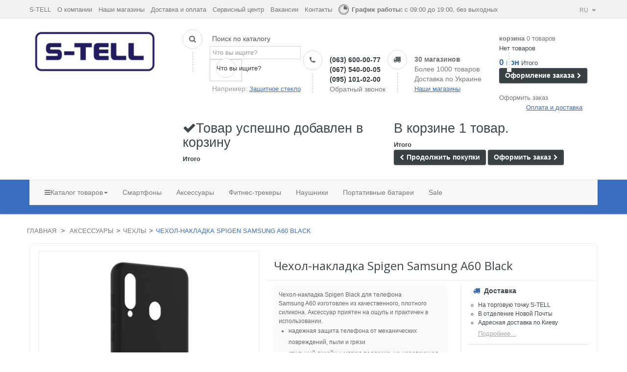

--- FILE ---
content_type: text/html; charset=utf-8
request_url: https://s-tell.ua/ru/chekhly/3714-chohol-nakladka-spigen-samsung-a60-black.html
body_size: 25827
content:
<!DOCTYPE HTML>
<!--[if lt IE 7]> <html class="no-js lt-ie9 lt-ie8 lt-ie7 " lang="ru"><![endif]-->
<!--[if IE 7]><html class="no-js lt-ie9 lt-ie8 ie7" lang="ru"><![endif]-->
<!--[if IE 8]><html class="no-js lt-ie9 ie8" lang="ru"><![endif]-->
<!--[if gt IE 8]> <html class="no-js ie9" lang="ru"><![endif]-->
<html lang="ru" class="">
	    
	<head data-id="product">
		<meta charset="utf-8" />
		<title>Чехол-накладка Spigen Samsung A60 Black. Купить Чехол-накладка Spigen Samsung A60 Black в Киеве, Харькове, Днепре, Одессе, Львове. Доставка по Украине.</title>
		<meta name="description" content="Чехол-накладка&amp;nbsp;Spigen Black для телефона Samsung&amp;nbsp;A60&amp;nbsp;изготовлен&amp;nbsp;из качественного, плотного силикона. Аксессуар приятен на ощупь и практичен в использовании.

надежная защита телефона от механических повреждений, пыли и грязи
стильный дизайн и мягкая подложка, не царапающая заднюю крышку телефона
свободный доступ к разъемам под наушники, зарядку и кнопкам
" />

		<meta name="robots" content="index,follow" />
		<meta name="viewport" content="width=device-width, minimum-scale=1, maximum-scale=1.6, initial-scale=1.0" />	
		<meta name="apple-mobile-web-app-capable" content="yes" /> 
      
        <!meta name="viewport" content="" /> 
		<link rel="icon" type="image/vnd.microsoft.icon" href="/img/favicon.ico?1610555818" />
		<link rel="shortcut icon" type="image/x-icon" href="/img/favicon.ico?1610555818" />
					<link rel="stylesheet" type="text/css" href="https://s-tell.ua/themes/leostyl/css/bootstrap.css"/>
					<link rel="stylesheet" href="/themes/leostyl/css/global.css" type="text/css" media="all" />
			<link rel="stylesheet" href="/themes/leostyl/css/autoload/highdpi.css" type="text/css" media="all" />
			<link rel="stylesheet" href="/themes/leostyl/css/autoload/responsive-tables.css" type="text/css" media="all" />
			<link rel="stylesheet" href="/themes/leostyl/css/autoload/uniform.default.css" type="text/css" media="all" />
			<link rel="stylesheet" href="/themes/leostyl/css/product.css" type="text/css" media="all" />
			<link rel="stylesheet" href="/themes/leostyl/css/print.css" type="text/css" media="print" />
			<link rel="stylesheet" href="/js/jquery/plugins/fancybox/jquery.fancybox.css" type="text/css" media="all" />
			<link rel="stylesheet" href="/js/jquery/plugins/jqzoom/jquery.jqzoom.css" type="text/css" media="all" />
			<link rel="stylesheet" href="/themes/leostyl/css/modules/blockcart/blockcart.css" type="text/css" media="all" />
			<link rel="stylesheet" href="/themes/leostyl/css/modules/blockcategories/blockcategories.css" type="text/css" media="all" />
			<link rel="stylesheet" href="/themes/leostyl/css/modules/blockcurrencies/blockcurrencies.css" type="text/css" media="all" />
			<link rel="stylesheet" href="/themes/leostyl/css/modules/blockcontact/blockcontact.css" type="text/css" media="all" />
			<link rel="stylesheet" href="/themes/leostyl/css/product_list.css" type="text/css" media="all" />
			<link rel="stylesheet" href="/themes/leostyl/css/modules/blocksearch/blocksearch.css" type="text/css" media="all" />
			<link rel="stylesheet" href="/themes/leostyl/css/modules/blockviewed/blockviewed.css" type="text/css" media="all" />
			<link rel="stylesheet" href="/themes/leostyl/css/modules/leobootstrapmenu/megamenu.css" type="text/css" media="all" />
			<link rel="stylesheet" href="/themes/leostyl/css/modules/leosliderlayer/css/typo.css" type="text/css" media="all" />
			<link rel="stylesheet" href="/themes/leostyl/css/modules/productcomments/productcomments.css" type="text/css" media="all" />
			<link rel="stylesheet" href="/themes/leostyl/css/modules/productscategory/css/productscategory.css" type="text/css" media="all" />
			<link rel="stylesheet" href="/themes/leostyl/css/modules/mailalerts/mailalerts.css" type="text/css" media="all" />
			<link rel="stylesheet" type="text/css" href="https://s-tell.ua/themes/leostyl/css/responsive.css"/>
        <link href="//maxcdn.bootstrapcdn.com/font-awesome/4.2.0/css/font-awesome.min.css" rel="stylesheet">
		<link rel="stylesheet" type="text/css" href="/js/jquery/plugins/bxslider/jquery.bxslider.min.css"/>
		

                <link rel="stylesheet" href="/themes/leostyl/css/customize/test33.css" type="text/css" media="all" />
                <link rel="stylesheet" href="/themes/leostyl/css/local/custom.css" type="text/css" media="all" />
        					
							
		<!--<link rel="stylesheet" href="https://fonts.googleapis.com/css?family=Source+Sans+Pro:300,400,600,700" type="text/css" media="all" />-->
<link rel="stylesheet" href="https://fonts.googleapis.com/css?family=Roboto:300,700,500" type="text/css" media="all" />
<link href='//fonts.googleapis.com/css?family=Open+Sans:400,700,400italic,700italic&subset=latin,cyrillic' rel='stylesheet' type='text/css'>
		<!--[if IE 8]>
		<script src="https://oss.maxcdn.com/libs/html5shiv/3.7.0/html5shiv.js"></script>
		<script src="https://oss.maxcdn.com/libs/respond.js/1.3.0/respond.min.js"></script>
		<![endif]-->
<link rel='stylesheet' href='https://apimgmtstorelinmtekiynqw.blob.core.windows.net/content/MediaLibrary/Widget/Tracking/styles/tracking.css' />

<!-- Global site tag (gtag.js) - Google Analytics -->






<!-- Facebook Pixel Code -->

<noscript><img height="1" width="1" style="display:none"
  src="https://www.facebook.com/tr?id=508326666638952&ev=PageView&noscript=1"
/></noscript>
<!-- End Facebook Pixel Code -->














	</head>
	<body id="product" class="product product-3714 product-chohol-nakladka-spigen-samsung-a60-black category-74 category-chekhly lang_ru fullwidth">
		
	<section id="restricted-country" style="background-color:#f7f80a; text-align: center;">
			<!-- <p><span class="bold"> Приносимо свої вибачення. Інтернет-магазин тимчасово не працює!</span></p>-->
			</section>
			
			

		




<div id="callback" class="bg-fast-order" onclick="closecallback()" style="display: none;"></div>
<div class="callback-order-window" id="callback-order-window" style="display:none;">
    <a  class="fancybox-close" onclick="closecallback()" ></a>

    <h1 style="display:block;">Обратный звонок</h1>
    
    <form action="/Callback.php" id="callback">
        <h5><label>Ваше Имя <sup>*</sup></label></h5><input type="text" name="name" required>
        <h5><label>Контактный телефон <sup>*</sup></label></h5>
        
        	<input type="text" name="prefix" required value="+38" readonly style="display:inline; width:33px;">
        	<input type="text" name="kod" required maxlength="3" style="display:inline; width:35px;" id="kod">
            <input type="text" name="number" required maxlength="7" style="display:inline; width:174px;" id="number">
            
        <input type="button" class="zakaz" value="Жду звонка" name="ok" onclick="check();">
    </form>
</div>		
		<section id="page" data-column="col-xs-6 col-sm-6 col-md-4" data-type=grid>
			<!-- Header -->
			<header id="header">
				<section class="header-container">
					<div id="topbar">
						<div class="banner">
							<div class="container">
								<div class="row">
									
								</div>
							</div>
						</div>
						<div class="nav">
							<div class="container">
								<div class="row">
                                	<div class="top-menu">
                                                                            <a href="/ru/" title="S-TELL"> S-TELL</a>
                                        <a href="/ru/content/4-about-us" title="О компании">О компании</a>
                                        <a href="/ru/stores" title="Наши магазины">Наши магазины</a>
                                        <a href="/ru/content/1-delivery" title="Доставка и оплата">Доставка и оплата</a>
                                        <a href="/ru/content/6-servisnyj-centr" title="Сервисный центр">Сервисный центр</a>
                                        <a href="/ru/content/category/2-job" title="Вакансии">Вакансии</a>
                                        <a href="/ru/content/8-kontakty" title="Контакты">Контакты</a>
                                                                        </div>
                                    <div class="today-we-work">
                                    	<img src="/images/clock.png">
                                                                                <strong> График работы:</strong> с 09:00 до 19:00, без выходных
                                                                            </div>
                                    
                                    <!-- Вибір мови інтерфейсу -->
                                    <div class="store-switcher-container">
                                        <div class="current-value-container containers">
                                        <span class="store-label" id="current-label">RU</span>
                                        <span id="icon"></span>
                                        </div>
                                        <div class="switcher-menu containers">
                                        
                                        
                                        <a href="/ru/chekhly/3714-chohol-nakladka-spigen-samsung-a60-black.html">
                                        <span class="store-label">RU</span>
                                        </a>
                                        
                                        
                                        <a href="/ua/chekhly/3714-chohol-nakladka-spigen-samsung-a60-black.html">
                                        <span class="store-label">UA</span>
                                        </a>
                                        </div>
                                    </div>
                               
                                    <!--/Вибір мови інтерфейсу -->
                                    
									
                                

                                    
								</div>
							</div>
						</div>
					</div>
					<div id="header-main">
						<div class="container">
							<div class="row">
								<div id="header_logo" class="col-lg-3 col-md-3 col-sm-12 col-xs-12">
									<a href="https://s-tell.ua/" title="Интернет магазин S-TELL">
										<img class="logo img-responsive" src="/images/S-TELL-logo.png" alt="Интернет магазин S-TELL"/>
									</a>
								</div>
								<div id="header_right" class="col-lg-9 col-md-9 col-sm-12 col-xs-12">
									<!-- Block search module TOP -->
<!--<div id="search_block_top" class="clearfix">
	<form id="searchbox" method="get" action="https://s-tell.ua/ru/search" >
		<input type="hidden" name="controller" value="search" />
		<input type="hidden" name="orderby" value="position" />
		<input type="hidden" name="orderway" value="desc" />
		<input class="search_query form-control" type="text" id="search_query_top" name="search_query" placeholder="Поиск" value="" />
		<button type="submit" name="submit_search" class="btn btn-default button-search">
			<span>Поиск</span>
		</button>
	</form>
</div>-->
<!-- /Block search module TOP -->                                                                                                        <div class="widget col-lg-9 col-md-12 col-sm-12 col-xs-12 col-sp-12" >
								 <div class="widget-raw-html block">
		<div class="block_content">
		
        <div class="box-services search" style="min-width:240px;">
            <span class="pull-left"><i class="icon-search"></i></span>
            <img src="/images/line.png" class="line-top"/>
            <div class="media-body">
            	<p style="margin:0 0 0 5px; color:#555;">Поиск по каталогу</p>
                <div id="search_block_top" class="clearfix" style="margin-top:5px;">
                    <form id="searchbox" method="get" action="https://s-tell.ua/ru/search" >
                        <input type="hidden" name="controller" value="search" />
                        <input type="hidden" name="orderby" value="position" />
                        <input type="hidden" name="orderway" value="desc" />
                        <input class="search_query form-control" type="text" id="search_query_top" name="search_query" placeholder="Что вы ищите?" value="" />
                        <button type="submit" name="submit_search" class="btn btn-default button-search">
                            <span>Что вы ищите?</span>
                        </button> 
                    </form>
                </div>
                                <p style="margin:5px 0 0 5px;">Например: <a onclick="document.getElementById('search_query_top').value = 'Защитное стекло';" class="callback-click" title="Защитное стекло">Защитное стекло</a></p>
            </div>
        </div>
        <div class="box-services tel" style="min-width:164px;">
        	<span class="pull-left"><i class="icon-phone"></i></span>
            <img src="/images/line.png" class="line-top"/>
            <div class="media-body">
                <h3><a href="tel:+380636000077">(063) 600-00-77</a></h3>
                <h3><a href="tel:+380675400005">(067) 540-00-05</a></h3>
                <h3><a href="tel:+380951010200">(095) 101-02-00</a></h3>
                <a DISonclick="callback();" class="DIScallback-click bingc-action-open-passive-form"  title="Обратный звонок">Обратный звонок</a>
                
            </div>
        </div>
        <div class="box-services shops">
        	<span class="pull-left"><i class="icon-truck"></i></span>
            <img src="/images/line.png" class="line-top"/>
            <div class="media-body">
                <h3 style="color:#777;">30 магазинов</h3>
                <h3 style="color:#777; font-weight:normal;">Более 1000 товаров</h3>
                <h3 style="color:#777; font-weight:normal;">Доставка по Украине</h3>
                                <a href="/ru/stores" title="Наши магазины" class="callback-click" >Наши магазины</a>
                            </div>
        </div>
        
	</div>
</div>
							</div>
                                                                                                    <!-- MODULE Block cart -->
<div class="col-lg-3 col-sm-4 col-xs-12">
	<div class="shopping_cart">
    	<img src="/images/line.png" class="line-top" style="margin-left:16px;"/>
		<a href="https://s-tell.ua/ru/quick-order" title="Просмотреть мою корзину" rel="nofollow">
			<b>корзина</b>
			<span class="ajax_cart_quantity unvisible">0</span>
			<span class="ajax_cart_product_txt unvisible">товар</span>
			<span class="ajax_cart_product_txt_s unvisible">Товары</span>
						<span class="ajax_cart_total unvisible">
							</span>
			<span class="ajax_cart_no_product">0 товаров</span>
			            
		</a>
        
					<div class="cart_block block exclusive">
				<div class="block_content">
					<!-- block list of products -->
					<div class="cart_block_list">
												<p class="cart_block_no_products">
							Нет товаров
						</p>
												<div class="cart-prices">
							<!--<div class="cart-prices-line first-line">
								<span class="price cart_block_shipping_cost ajax_cart_shipping_cost">
																			Бесплатная доставка!
																	</span>
								<span>
									Доставка
								</span>
							</div>-->
																					<div class="cart-prices-line last-line">
								<span class="price cart_block_total ajax_block_cart_total">0 грн</span>
								<span>Итого</span>
							</div>
													</div>
						<p class="cart-buttons">
							<a id="button_order_cart" class="btn btn-default button button-small" href="https://s-tell.ua/ru/quick-order" title="Оформление заказа" rel="nofollow">
								<span>
									Оформление заказа<i class="icon-chevron-right right"></i>
								</span>
							</a>
						</p>
					</div>
				</div>
			</div><!-- .cart_block -->
			</div>
    <a class="oformi-zakaz" href="https://s-tell.ua/ru/quick-order" title="Оформить заказ" rel="nofollow">Оформить заказ</a>
        <a class="callback-click opl" title="Оплата и доставка" href="/ru/content/1-delivery" style="margin-left:55px;">Оплата и доставка</a>
    </div>

	<div id="layer_cart">
		<div class="clearfix">
			<div class="layer_cart_product col-xs-12 col-md-6">
				<span class="cross" title="Закрыть окно"></span>
				<h2>
					<i class="icon-ok"></i>Товар успешно добавлен в корзину
				</h2>
				<div class="product-image-container layer_cart_img">
				</div>
				<div class="layer_cart_product_info">
					<span id="layer_cart_product_title" class="product-name"></span>
					<span id="layer_cart_product_attributes"></span>
					<div style="display:none;">
						<strong class="dark">Количество</strong>
						<span id="layer_cart_product_quantity"></span>
					</div>
					<div>
						<strong class="dark">Итого</strong>
						<span id="layer_cart_product_price"></span>
					</div>
				</div>
			</div>
			<div class="layer_cart_cart col-xs-12 col-md-6">
				<h2>
					<!-- Plural Case [both cases are needed because page may be updated in Javascript] -->
					<span class="ajax_cart_product_txt_s  unvisible">
						В корзине <span class="ajax_cart_quantity">0</span> товаров.
					</span>
					<!-- Singular Case [both cases are needed because page may be updated in Javascript] -->
					<span class="ajax_cart_product_txt ">
						В корзине 1 товар.
					</span>
				</h2>
	
				<div class="layer_cart_row" style="display:none;">
					<strong class="dark">
						Итого товаров:
													(Включая налог.)
											</strong>
					<span class="ajax_block_products_total">
											</span>
				</div>
	
								<div class="layer_cart_row" style="display:none;">
					<strong class="dark">
						Итого за доставку&nbsp;(без НДС)
					</strong>
					<span class="ajax_cart_shipping_cost">
													Бесплатная доставка!
											</span>
				</div>
								<div class="layer_cart_row">	
					<strong class="dark">
						Итого
						
					</strong>
					<span class="ajax_block_cart_total">
											</span>
				</div>
				<div class="button-container">	
					<span class="continue btn btn-default button exclusive-medium" title="Продолжить покупки">
						<span>
							<i class="icon-chevron-left left"></i>Продолжить покупки
						</span>
					</span>
					<a class="btn btn-default button button-medium"	href="https://s-tell.ua/ru/quick-order" title="Оформить заказ" rel="nofollow">
						<span>
							Оформить заказ<i class="icon-chevron-right right"></i>
						</span>
					</a>	
				</div>
			</div>
		</div>
		<div class="crossseling"></div>
	</div> <!-- #layer_cart -->
	<div class="layer_cart_overlay"></div>

<!-- /MODULE Block cart -->                                    
								</div>
                                <!--<a onclick="callback();">ОБРАТНЫЙ ЗВОНОК	</a>-->
							</div>
						</div>
					</div>
											<div id="topnavigation" class="clearfix">
							<div class="container">
								<nav id="cavas_menu" class="navbar navbar-default" role="navigation">
        <!-- Brand and toggle get grouped for better mobile display -->
        <div class="navbar-header">
            <button type="button" class="navbar-toggle" data-toggle="collapse" data-target=".navbar-ex1-collapse">
                <span class="sr-only">Переключить навигации</span>
                <span class="icon-bar"></span>
                <span class="icon-bar"></span>
                <span class="icon-bar"></span>
            </button>
        </div>
        
        <!-- Collect the nav links, forms, and other content for toggling -->
        <div id="leo-top-menu" class="collapse navbar-collapse navbar-ex1-collapse">
            <ul class="nav navbar-nav megamenu"><li class="hide" >

						<a href="https://s-tell.ua/ru//" target="_self" class="has-category" title="Главная страница"><span class="menu-title">Главная страница</span></a></li><li class="parent dropdown catalog " ><a class="dropdown-toggle has-category" data-toggle="dropdown" href="https://s-tell.ua/ru/#" target="_self"><span class="hasicon menu-icon-class"><span class="icon-reorder"></span><span class="menu-title">Каталог товаров</span><b class="caret"></b></a></span><div class="dropdown-menu level1"  ><div class="dropdown-menu-inner"><div class="row"><div class="col-sm-12 mega-col" data-colwidth="12" data-type="menu" ><div class="inner"><ul><li class=" " ><a href="https://s-tell.ua/ru/12-telefony"><span class="hasicon menu-icon-class"><span class="smartphone"></span><span class="menu-title">Смартфоны и телефоны</span></span></a></li><li class=" " ><a href="https://s-tell.ua/ru/56-naushniki"><span class="hasicon menu-icon-class"><span class="planshet"></span><span class="menu-title">Беспроводные наушники</span></span></a></li><li class=" " ><a href="https://s-tell.ua/ru/120-fitnes-braslety"><span class="hasicon menu-icon-class"><span class="start"></span><span class="menu-title">Фитнес-трекеры</span></span></a></li><li class=" " ><a href="https://s-tell.ua/ru/130-zubnyye-shchetki"><span class="hasicon menu-icon-class"><span class="memory-card"></span><span class="menu-title">Персональный уход</span></span></a></li><li class=" " ><a href="https://s-tell.ua/ru/90-vneshnie-akkumuljatory-power-bank"><span class="hasicon menu-icon-class"><span class="notebooks"></span><span class="menu-title">Power Bank</span></span></a></li><li class=" " ><a href="https://s-tell.ua/ru/117_ecoflow"><span class="hasicon menu-icon-class"><span class="robot"></span><span class="menu-title">Зарядні станції</span></span></a></li><li class=" " ><a href="https://s-tell.ua/ru/136-umnyy-dom"><span class="hasicon menu-icon-class"><span class="smart-home"></span><span class="menu-title">Умный дом</span></span></a></li><li class="parent dropdown-submenu " ><a class="dropdown-toggle" data-toggle="dropdown" href="https://s-tell.ua/ru/50-aksessuary"><span class="hasicon menu-icon-class"><span class="assesory"></span><span class="menu-title">Весь каталог</span><b class="caret"></b></span></a><div class="dropdown-menu level2"  ><div class="dropdown-menu-inner"><div class="row"><div class="col-sm-12 mega-col" data-colwidth="12" data-type="menu" ><div class="inner"><ul><li class=" " ><a href="https://s-tell.ua/ru/123-mediapleyery"><span class="menu-title">Медиаплееры </span></a></li><li class=" " ><a href="https://s-tell.ua/ru/121-маршрутизаторы"><span class="menu-title"> Маршрутизаторы</span></a></li><li class=" " ><a href="https://s-tell.ua/ru/59-planshety"><span class="menu-title">Планшеты</span></a></li><li class=" " ><a href="https://s-tell.ua/ru/124-videoregistratory"><span class="menu-title">Видеорегистраторы </span></a></li><li class=" " ><a href="https://s-tell.ua/ru/74-chekhly"><span class="menu-title">Чехлы </span></a></li><li class=" " ><a href="https://s-tell.ua/ru/107-zasshitnye-stekla"><span class="menu-title">Защитные стекла</span></a></li><li class=" " ><a href="https://s-tell.ua/ru/53-zaryadnye-ustrojstva-zu"><span class="menu-title">Зарядные устройства</span></a></li></ul></div></div></div></li></ul></div></div></div></li><li class="hidden-xs" >

						<a href="https://s-tell.ua/ru/12-telefony" target="_self" class="has-category" title="Смартфоны"><span class="menu-title">Смартфоны</span></a></li><li class="hidden-xs" >

						<a href="https://s-tell.ua/ru/50-aksessuary" target="_self" class="has-category" title="Аксессуары"><span class="menu-title">Аксессуары</span></a></li><li class="hidden-xs" >

						<a href="https://s-tell.ua/ru/120-fitnes-braslety" target="_self" class="has-category" title="Фитнес-трекеры"><span class="menu-title">Фитнес-трекеры</span></a></li><li class="hidden-xs" >

						<a href="https://s-tell.ua/ru/56-naushniki" target="_self" class="has-category" title="Наушники"><span class="menu-title">Наушники</span></a></li><li class="hidden-xs" >

						<a href="https://s-tell.ua/ru/90-vneshnie-akkumuljatory-power-bank" target="_top" class="has-category" title="Портативные батареи"><span class="menu-title">Портативные батареи</span></a></li><li class="" >

						<a href="https://s-tell.ua/ru/prices-drop" target="_self" class="has-category" title="Sale"><span class="menu-title">Sale</span></a></li></ul>                                
                                    	
        </div>
</nav>


 <div class = "mob-lang">
        	
	<div class="switcher-menu containers">


	<a href="/ru/155-importkosmotech?amp%[base64]AfmBOop1uW1B7KWgM2Kaea0Kvl0qiFcTaXn7gK-0MQCBv40dD14jKL-O&p=18">
	<span class="store-label" style="border: 1px solid #fff;padding: 3px;">RU</span>
	</a>


	<a href="/ua/155-importkosmotech?amp%[base64]AfmBOop1uW1B7KWgM2Kaea0Kvl0qiFcTaXn7gK-0MQCBv40dD14jKL-O&p=18">
	<span class="store-label" style="">UA</span>
	</a>
	</div>
</div>
							</div>
						</div>
										<div id="header-mob">
						<div class="container">
							<div class="row">
							
							<div class="mob-logo inl">
								<a href="https://s-tell.ua/" title="Интернет магазин S-TELL">
										<img class="logo img-responsive" src="/images/S-TELL-logo.png" alt="Интернет магазин S-TELL"/>
									</a>
							</div>
								<div class="mob-info tabs inl">
									<ul class="tabs_caption"> 	
										<li><span class="search"><i class="icon-search"></i></span></li>
									 	<li><span class="phone"><i class="icon-phone"></i></span></li>
									 	<li><span class="truck"><i class="icon-truck"></i></span></li>
									</ul>
																	<div class="tabs_content">
									<div id="search_block_top" class="clearfix" style="margin-top:-5px;">
									<span>Поиск по каталогу</span>
										<form id="searchbox" method="get" action="https://s-tell.ua/ru/search" >
														<input type="hidden" name="controller" value="search" />
														<input type="hidden" name="orderby" value="position" />
														<input type="hidden" name="orderway" value="desc" />
														<input class="search_query form-control" type="text" id="search_query_top" name="search_query" placeholder="Что вы ищите?" value="" />
														<button type="submit" name="submit_search" class="btn btn-default button-search">
															<span>Что вы ищите?</span>
														</button> 
										</form>
									</div>
  								</div>

							  <div class="tabs_content tel">
								<a href="tel:+380636000077">(063) 600-00-77</a>
                <a href="tel:+380675400005">(067) 540-00-05</a>
                <a href="tel:+380951010200">(095) 101-02-00</a>
							  </div>
							   <div class="tabs_content links">
								<span><b>Скидки</b></span>
								                <a href="/ru/stores" title="Наши магазины" class="callback-click" >Наши магазины</a>
                								 								 
				<a class="callback-click" title="Оплата и доставка" href="/ru/content/1-delivery">Оплата и доставка</a>
											  </div>
									 
								</div>
							</div>
							<div class="row">

							</div>
						</div>	
					</div>		
				</section>
			</header>
			
            			
							<section id="breadcrumb" class="clearfix">
					<div class="container">
						<div class="row">
						
<!-- Breadcrumb -->
<div class="breadcrumb clearfix">
	<a class="home" href="https://s-tell.ua/" title="Вернуться на главную">Главная</a>
			<span class="navigation-pipe" >&gt;</span>
					<a href="https://s-tell.ua/ru/50-aksessuary" title="Аксессуары">Аксессуары</a><span class="navigation-pipe">></span><a href="https://s-tell.ua/ru/74-chekhly" title="Чехлы">Чехлы</a><span class="navigation-pipe">></span>Чехол-накладка Spigen Samsung A60 Black
			</div>
<!-- /Breadcrumb -->
						</div>
					</div>
				</section>
						<!-- Content -->
			<section id="columns" class="columns-container">
				<div class="container">
										<div class="row">
                        						

<!-- Center -->
<section id="center_column" class="col-md-12">
  
	

							      
	<div class="box">
	<div class="primary_block row" itemscope itemtype="http://schema.org/Product">
					<div class="container">
				<div class="top-hr"></div>
			</div>
								<!-- left infos-->  
		<div class="pb-left-column col-xs-12 col-sm-5 col-md-5">
			<!-- product img-->        
			<div id="image-block" class="clearfix">
             <!-----------------------  condition     ----------------------------->
                                                
                
               <!--  -->
                                 

                <!---------------------  end condition   ----------------------------->
            
				                
				                               
                                
									<span id="view_full_size">
													<a class="jqzoom" title="Чехол-накладка Spigen Samsung A60 Black" rel="gal1" href="https://s-tell.ua/11730-thickbox_default/chohol-nakladka-spigen-samsung-a60-black.jpg" itemprop="url">
								<img itemprop="image" src="https://s-tell.ua/11730-large_default/chohol-nakladka-spigen-samsung-a60-black.jpg" title="Чехол-накладка Spigen Samsung A60 Black" alt="Чехол-накладка Spigen Samsung A60 Black"/>
							</a>
											</span>
							</div> <!-- end image-block -->
							<!-- thumbnails -->
				<div id="views_block" class="clearfix ">
										<div id="thumbs_list">
						<ul id="thumbs_list_frame">
																																																						<li id="thumbnail_11730">
									<a 
																					href="javascript:void(0);"
											rel="{gallery: 'gal1', smallimage: 'https://s-tell.ua/11730-large_default/chohol-nakladka-spigen-samsung-a60-black.jpg',largeimage: 'https://s-tell.ua/11730-thickbox_default/chohol-nakladka-spigen-samsung-a60-black.jpg'}"
																				title="Чехол-накладка Spigen Samsung A60 Black">
										<img class="img-responsive" id="thumb_11730" src="https://s-tell.ua/11730-cart_default/chohol-nakladka-spigen-samsung-a60-black.jpg" alt="Чехол-накладка Spigen Samsung A60 Black" title="Чехол-накладка Spigen Samsung A60 Black" height="80" width="80" itemprop="image" />
									</a>
								</li>
																																																<li id="thumbnail_11731">
									<a 
																					href="javascript:void(0);"
											rel="{gallery: 'gal1', smallimage: 'https://s-tell.ua/11731-large_default/chohol-nakladka-spigen-samsung-a60-black.jpg',largeimage: 'https://s-tell.ua/11731-thickbox_default/chohol-nakladka-spigen-samsung-a60-black.jpg'}"
																				title="Чехол-накладка Spigen Samsung A60 Black">
										<img class="img-responsive" id="thumb_11731" src="https://s-tell.ua/11731-cart_default/chohol-nakladka-spigen-samsung-a60-black.jpg" alt="Чехол-накладка Spigen Samsung A60 Black" title="Чехол-накладка Spigen Samsung A60 Black" height="80" width="80" itemprop="image" />
									</a>
								</li>
																																																<li id="thumbnail_11732">
									<a 
																					href="javascript:void(0);"
											rel="{gallery: 'gal1', smallimage: 'https://s-tell.ua/11732-large_default/chohol-nakladka-spigen-samsung-a60-black.jpg',largeimage: 'https://s-tell.ua/11732-thickbox_default/chohol-nakladka-spigen-samsung-a60-black.jpg'}"
																				title="Чехол-накладка Spigen Samsung A60 Black">
										<img class="img-responsive" id="thumb_11732" src="https://s-tell.ua/11732-cart_default/chohol-nakladka-spigen-samsung-a60-black.jpg" alt="Чехол-накладка Spigen Samsung A60 Black" title="Чехол-накладка Spigen Samsung A60 Black" height="80" width="80" itemprop="image" />
									</a>
								</li>
																																																<li id="thumbnail_11733" class="last">
									<a 
																					href="javascript:void(0);"
											rel="{gallery: 'gal1', smallimage: 'https://s-tell.ua/11733-large_default/chohol-nakladka-spigen-samsung-a60-black.jpg',largeimage: 'https://s-tell.ua/11733-thickbox_default/chohol-nakladka-spigen-samsung-a60-black.jpg'}"
																				title="Чехол-накладка Spigen Samsung A60 Black">
										<img class="img-responsive" id="thumb_11733" src="https://s-tell.ua/11733-cart_default/chohol-nakladka-spigen-samsung-a60-black.jpg" alt="Чехол-накладка Spigen Samsung A60 Black" title="Чехол-накладка Spigen Samsung A60 Black" height="80" width="80" itemprop="image" />
									</a>
								</li>
																			</ul>
					</div> <!-- end thumbs_list -->
									</div> <!-- end views-block -->
				<!-- end thumbnails -->
										<p class="resetimg clear no-print">
					<span id="wrapResetImages" style="display: none;">
						<a href="https://s-tell.ua/ru/chekhly/3714-chohol-nakladka-spigen-samsung-a60-black.html" name="resetImages">
							<i class="icon-repeat"></i>
							Показать все фотографии
						</a>
					</span>
				</p>
			            
            		</div> <!-- end pb-left-column -->
		<!-- end left infos--> 
        <h1 itemprop="name" class="col-xs-12 col-sm-7">Чехол-накладка Spigen Samsung A60 Black
    	        </h1>
		<!-- center infos -->
		<div class="pb-center-column col-xs-12 col-sm-7 col-md-4">
				
			

			
            				<div id="short_description_block">
											<div id="short_description_content" class="rte align_justify" itemprop="description"><p>Чехол-накладка&nbsp;Spigen Black для телефона Samsung&nbsp;A60&nbsp;изготовлен&nbsp;из качественного, плотного силикона. Аксессуар приятен на ощупь и практичен в использовании.</p>
<ul>
<li>надежная защита телефона от механических повреждений, пыли и грязи</li>
<li>стильный дизайн и мягкая подложка, не царапающая заднюю крышку телефона</li>
<li>свободный доступ к разъемам под наушники, зарядку и кнопкам</li>
</ul></div>
					
										<!---->
				</div> <!-- end short_description_block -->
			            
			<p class="short_fields" id="product_reference">
				<label>Артикул товара:</label>
				<span class="editable" itemprop="sku">2111416</span>
			</p>
                           
		
			
			
            <p class="short_fields" id="pQuantityAvailable">
            	                	<span><i class="fa fa-check"></i> Есть в наличии</span>
                            </p>
							<!-- availability -->
				
						<p id="availability_date" style="display: none;">
				<span id="availability_date_label">Будет доступен:</span>
				<span id="availability_date_value"></span>
			</p>
			<!-- Out of stock hook -->
            
		<div class="clear_line"></div>	
			<!-- pb-right-column-->
		<div class="pb-right-column">
						<!-- add to cart form-->

			<form id="buy_block" action="https://s-tell.ua/ru/cart" method="post">
				<!-- hidden datas -->
				<p class="hidden">
					<input type="hidden" name="token" value="0ce6409f2737b388eb1bd88031369380" />
					<input type="hidden" name="id_product" value="3714" id="product_page_product_id" />
					<input type="hidden" name="add" value="1" />
					<input type="hidden" name="id_product_attribute" id="idCombination" value="" />
				</p>
                
				<div class="box-info-product">
					<div class="content_prices clearfix">
													<!-- prices -->
							<div class="price">
								<p class="our_price_display" itemprop="offers" itemscope itemtype="http://schema.org/Offer">
									<link itemprop="availability" href="https://schema.org/InStock" />																			<span id="our_price_display" itemprop="price" class="">75 грн</span>
										<!---->
										<meta itemprop="priceCurrency" content="UAH" />
																	</p>
								<p id="reduction_percent"  style="display:none;">
									<span id="reduction_percent_display">
																			</span>
								</p>
								<p id="old_price" class="hidden">
																			<span id="old_price_display"></span>
										<!--  -->
																	</p>
															</div> <!-- end prices -->
						
																											 
						<div class="clear"></div>
					</div> <!-- end content_prices -->
					<div class="product_attributes clearfix" style="display:none;">
						<!-- quantity wanted -->
												<p id="quantity_wanted_p">
							<label>Количество:</label>
							<input type="text" name="qty" id="quantity_wanted" class="text" value="1" />
							<a href="#" data-field-qty="qty" class="btn btn-default button-minus product_quantity_down">
								<span><i class="icon-minus"></i></span>
							</a>
							<a href="#" data-field-qty="qty" class="btn btn-default button-plus product_quantity_up ">
								<span><i class="icon-plus"></i></span>
							</a>
							<span class="clearfix"></span>
						</p>
												<!-- minimal quantity wanted -->
						<p id="minimal_quantity_wanted_p" style="display: none;">
							Данный товар не продается по одной единице. Вы должны выбрать по крайней мере <b id="minimal_quantity_label">1</b> единиц данного товара.
						</p>
											</div> <!-- end product_attributes -->
					<div class="box-cart-bottom">
						<div>
							<p id="add_to_cart" class="buttons_bottom_block no-print">
								<button type="submit" name="Submit" class="exclusive">
									<span>Купить</span>
								</button>
							</p>
						</div>
						<strong></strong>
					</div> <!-- end box-cart-bottom -->
				
			</form>
						<div id="mob-pb-right-column" class="row">
						<div class="col-xs-4">	
							<p class="our_price_display" itemprop="offers" itemscope itemtype="http://schema.org/Offer">
									<link itemprop="availability" href="https://schema.org/InStock" />																			<span id="our_price_display" itemprop="price" class="">75 грн</span>
										<!---->
										<meta itemprop="priceCurrency" content="UAH" />
																	</p>
						</div>
						<div class="col-xs-4">
							<p id="old_price" class="hidden">
																			<span id="old_price_display"></span>
										<!--  -->
																	</p>
						</div>
						<div class="col-xs-4">	
							<div class="box-cart-bottom">
								<div>
									<p id="add_to_cart" class="buttons_bottom_block no-print">
										<button type="submit" name="Submit" class="exclusive">
											<span>Купить</span>
										</button>
									</p>
								</div>
								<strong></strong>
							</div> <!-- end box-cart-bottom --></div>
						
					</div>	
						
						</div> <!-- end box-info-product -->
           
           <div class="container">
<div class="row">

</div>
            </div>
 
                        <div class="show-bloks">
            	<span class="fast-order">Купить в один клик</span>
            	<span class="show-credit">Купить в кредит</span>
            </div>
            <div id="fast_order" class="hidden">
         
            <div id="fast_order_phone"> <span>+38</span><input type="text" maxlength="10" id="fast_contacts" name="contacts" style="" placeholder="0987654321"></div> 
            <input type="button" onclick="gtag('event', 'zakaz');" name="ok" value="Купить в один клик" class="confirm-order" id="fast_sub">
            </div>
            

<div class="credits hidden">
<div class="desktop-credit"> 
<div class="product_privat_credit credit"><div class="priv_pay_parts_calc">Покупай в кредит или рассрочку: 9 x <span> 10</span> грн
</div>
				
	<a style="text-decoration:none; cursor:pointer;" onclick="javascript:sendEcomData();">
		<button class="forwardButton" data-product-price="75" data-product-link="https://s-tell.ua/ru/chekhly/3714-chohol-nakladka-spigen-samsung-a60-black.html" data-product-name="Чехол-накладка Spigen Samsung A60 Black" data-product-image="https://s-tell.ua/11730-large_default/chohol-nakladka-spigen-samsung-a60-black.jpg" data-product-id="3714">Купить в кредит</button>
	</a>





<div class="privat_link"><a href="/content/86-kredit" target="_blank">
Условия кредитования до 36 месяцев
</a> <div class="privat_link_quest"><a href="/content/86-kredit" target="_blank">?</a></div></div>
</div>


</div>
</div>            
                        <div class="clear" style="width:100%; height:10px;"></div>
            <div  style="float:left; width:50%;">
            	<!--<p style="margin-bottom:-5px;">Поделиться с друзьями</p>
                	<script src="//yastatic.net/es5-shims/0.0.2/es5-shims.min.js"></script>
					<script src="//yastatic.net/share2/share.js"></script>
					<div class="ya-share2" data-services="facebook,gplus,twitter,pocket,viber,whatsapp,skype" data-size="s"></div>-->

            </div>
                        
		</div> <!-- end pb-right-column-->
        
		</div>
		<!-- end center infos-->
        <!-- right infos-->
		<div class="pb-center-column col-xs-12 col-md-3" id="prodinfo">
        	<div class="right-info-block" style="padding-top:0;">
            	<!--<img src="/images/help.png" class="help-prod"/>-->
            	<div class="right-info-block-title"><i class="fa fa-truck"></i> &nbsp;Доставка</div>
                <ul class="right-info-block-text">
                <li>На торговую точку S-TELL</li>
                <li>В отделение Новой Почты</li>
                <li>Адресная доставка по Киеву</li></ul>
                                <a href="/ru/content/1-delivery" title="">Подробнее...</a>
                            </div>
            <div class="right-info-block">
	            <!--<img src="/images/help.png" class="help-prod"/>-->
            	<div class="right-info-block-title"><i class="fa fa-money"></i> &nbsp;Оплата</div>
                <ul class="right-info-block-text">
                <li>Наличными</li>
				<li>Кредит</li>
                <li>Картами VISA/MasterCard</li></ul>
                                <a href="/ru/content/1-delivery" title="">Подробнее...</a>
                            </div>
            <div class="right-info-block">
            	<!--<img src="/images/help.png" class="help-prod"/>-->
            	<div class="right-info-block-title"><i class="fa fa-umbrella"></i> &nbsp;Гарантия</div>
                <ul class="right-info-block-text">
				<li>Возврат/обмен в течении 14 дней</li>
                <li>Возможность проверить заказ при получении​</li></ul>
                                <a href="/ru/content/9-garantiya" title="">Подробнее...</a>
                            </div>
        </div>
        <!-- end right infos-->
        </div>
	</div> <!-- end primary_block -->   
    <a name="video"></a>
	                
        	
        
       
	   <div class="page-product-heading2-div"  style="width:100%;">
       
       		            
        	<h3 class=" page-product-heading2" onclick="change_tab(1);" id="data-sheet-h3" style="border-right:2px solid #bbb; color:#396dbf; background-color:#f5f5f5;">Характеристики</h3>
            
			
			            
                        
            
            

            <h3 id="idTab5" class="idTabHrefShort page-product-heading2" onclick="change_tab(3);" >Отзывы (0)</h3> 


        </div>
        					<!-- Data sheet -->
			
             
             
             
             
             
             
             
             
                                                                                                                        
			<section class="page-product-box boxtab2" id="data-sheet" >

                	                                                                               	
                                                                                                                                                                               
                        					                                                                               	
                                                                                                                                                                               
                        					                                                                               	
                                                                                                                                                                               
                        					                                                                               	
                                                                                                                                                                               
                        					
                   <table class="table-data-sheet">
                                                                                                                                                                           <tr class="feature_title"><td colspan="2">Другие</td></tr><tr class="odd"><td>Совместимость</td><td>Samsung</td></tr><tr class="even"><td>Цвет</td><td>Черный</td></tr><tr class="odd"><td>Тип</td><td>Чехол-накладка</td></tr><tr class="even"><td>Совместимая модель</td><td>Samsung A60</td></tr>                   </table>
                
			</section>
			<!--end Data sheet -->
		        
				<!--HOOK_PRODUCT_TAB -->
		<section class="page-product-box boxtab2" id="product-comment">
			
<!--<h3 id="#idTab5" class="idTabHrefShort page-product-heading">Отзывы</h3> -->
			<div id="idTab5">
	<div id="product_comments_block_tab">
								<p class="align_center">
				<a id="new_comment_tab_btn" class="btn btn-default button button-small open-comment-form" href="#new_comment_form">
					<span>Будьте первыми, кто оставит комментарий к этому товару!</span>
				</a>
			</p>
						
	</div> <!-- #product_comments_block_tab -->
</div>

<!-- Fancybox -->
<div style="display: none;">
	<div id="new_comment_form">
		<form id="id_new_comment_form" action="#">
			<h2 class="page-subheading">
				Оставить отзыв
			</h2>
			<div class="row">
								<div class="new_comment_form_content col-xs-12 col-sm-6">
					<h2>Напишите отзыв</h2>
					<div id="new_comment_form_error" class="error" style="display: none; padding: 15px 25px">
						<ul></ul>
					</div>
										<label for="comment_title">
						Заголовок: <sup class="required">*</sup>
					</label>
					<input id="comment_title" name="title" type="text" value=""/>
					<label for="content">
						Комментарий: <sup class="required">*</sup>
					</label>
					<textarea id="content" name="content"></textarea>
											<label>
							Ваше имя: <sup class="required">*</sup>
						</label>
						<input id="commentCustomerName" name="customer_name" type="text" value=""/>
					                        <label>
							Электронная почта: <sup class="required">*</sup>
						</label>
						<input id="comment_contact" name="comment_contact" type="text" value=""/>
                    
					<div id="new_comment_form_footer">
						<input id="id_product_comment_send" name="id_product" type="hidden" value='3714' />
						<p class="fl required"><sup>*</sup> Обязательные поля</p>
						<p class="fr">
							<button id="submitNewMessage" name="submitMessage" type="submit" class="btn button button-small">
								<span>Добавить</span>
							</button>&nbsp;
							или&nbsp;
							<a class="closefb" href="#">
								Отменить
							</a>
						</p>
						<div class="clearfix"></div>
					</div> <!-- #new_comment_form_footer -->
				</div>
			</div>
		</form><!-- /end new_comment_form_content -->
	</div>
</div>
<!-- End fancybox -->
		</section>
		<!--end HOOK_PRODUCT_TAB -->
		
                
		
		    
<div class="clearfix"></div>
<section class="page-product-box block blockproductscategory clearfix">

	<h4 class="title_group_rel">Похожие товары</h4>
	<div id="productscategory_list" class="clearfix product_list grid">
										<div class=" carousel slide" id="blockproductscategory">
				
			<a class="carousel-control left" href="#blockproductscategory" data-slide="prev"><i class="icon-angle-left"></i></a>
			<a class="carousel-control right" href="#blockproductscategory" data-slide="next"><i class="icon-angle-right"></i></a>
						<div class="carousel-inner">
										<div class="item active">
																	  <div class="row clearfix">
							
                        		
							<div class="col-sm-3 col-xs-6 product_block ajax_block_product">
								
<div class="product-container" itemscope itemtype="http://schema.org/Product">
				<div class="left-block">
                              <!-----------------------  condition     ----------------------------->
           			
				
				
                                <img class="img_cond" src="/img/used.png" alt="				Скидка
							"  itemprop="image" />
                                
                                
                                                 			
                <!---------------------  end condition   ----------------------------->

                  
                 				<div class="product-image-container">
						                        
						<a class="product_img_link"	href="https://s-tell.ua/ru/aksessuary/2001-chehol-universalnyj-s-book-3-55-53-black.html" title="Чехол универсальный S-Book 3  5,5-5,3&quot; Black" itemprop="url">
						<img class="replace-2x img-responsive" src="https://s-tell.ua/5907-home_default/chehol-universalnyj-s-book-3-55-53-black.jpg" alt="Чехол универсальный S-Book 3  5,5-5,3&quot; Black" title="Чехол универсальный S-Book 3  5,5-5,3&quot; Black"  itemprop="image" /></a>
                        
						                        
													<div class="content_price" itemprop="offers" itemscope itemtype="http://schema.org/Offer">
																	<span itemprop="price" class="price product-price ">
										69 грн									</span>
									<meta itemprop="priceCurrency" content="0" />
																	                       
                    	

							</div>
						                        
					</div>
				</div>
			
            
            	<div id="so" class="right-block">
            			<h5 itemprop="name">
												<a class="product-name" href="https://s-tell.ua/ru/aksessuary/2001-chehol-universalnyj-s-book-3-55-53-black.html" title="Чехол универсальный S-Book 3  5,5-5,3&quot; Black" itemprop="url" >
							Чехол универсальный S-Book 3  5,5-5,3&quot; Black
						</a>
   						</h5>
					

					<p class="product-desc" itemprop="description" style="display:none;">
						Универсальный чехол S-Book 3&nbsp; 5,5-5,3"&nbsp; Black практичный и стильный аксессуар для мобильного телефона. Чехол имеет окно для дисплея через которое можно увидеть данные о входящем звонке, время и другое.

внутренний бампер для надежного крепления телефона внутри чехла
открытый доступ к разъемам под наушники, зарядку, регуляторы громкости...<br />
                                                                                                
					</p>

              
												<div class="content_price" itemprop="offers" itemscope itemtype="http://schema.org/Offer">
																	<span itemprop="price" class="price product-price ">
										69 грн									</span>
									<meta itemprop="priceCurrency" content="0" />
																	                       
                    	

							</div>
											
							<div class="product-flags">
																										
					</div>
				</div>
                

				<div class="button-container clearfix">
																										<a class="button ajax_add_to_cart_button btn btn-default" href="https://s-tell.ua/ru/cart?add=1&amp;id_product=2001&amp;token=0ce6409f2737b388eb1bd88031369380" rel="nofollow" title="Купить" data-id-product="2001">
									<span>Купить</span>
								</a>
													
						                        
										<div class="functional-buttons" style="display:none;">
													<div class="view">
								<a itemprop="url" class="lnk_view" href="https://s-tell.ua/ru/aksessuary/2001-chehol-universalnyj-s-book-3-55-53-black.html" title="Вид"></a>
							</div>
																			
																	</div>
<span class="quantity"><i class="fa fa-check"></i> В наличии <span class="reference">(арт:2108909)</span></span> 
				</div>
            
			</div><!-- .product-container> -->
								
							</div>			
                            																		
                        		
							<div class="col-sm-3 col-xs-6 product_block ajax_block_product">
								
<div class="product-container" itemscope itemtype="http://schema.org/Product">
				<div class="left-block">
                              <!-----------------------  condition     ----------------------------->
           			
				
				
                                <img class="img_cond" src="/img/used.png" alt="				Скидка
							"  itemprop="image" />
                                
                                
                                                 			
                <!---------------------  end condition   ----------------------------->

                  
                 				<div class="product-image-container">
						                        
						<a class="product_img_link"	href="https://s-tell.ua/ru/aksessuary/1996-chehol-universal-s-design-jeans-53-55-violet.html" title="Чехол универсальный S-Book 3 5,5-5,3&quot; Violet" itemprop="url">
						<img class="replace-2x img-responsive" src="https://s-tell.ua/5887-home_default/chehol-universal-s-design-jeans-53-55-violet.jpg" alt="Чехол универсальный S-Book 3 5,5-5,3&quot; Violet" title="Чехол универсальный S-Book 3 5,5-5,3&quot; Violet"  itemprop="image" /></a>
                        
						                        
													<div class="content_price" itemprop="offers" itemscope itemtype="http://schema.org/Offer">
																	<span itemprop="price" class="price product-price ">
										69 грн									</span>
									<meta itemprop="priceCurrency" content="0" />
																	                       
                    	

							</div>
						                        
					</div>
				</div>
			
            
            	<div id="so" class="right-block">
            			<h5 itemprop="name">
												<a class="product-name" href="https://s-tell.ua/ru/aksessuary/1996-chehol-universal-s-design-jeans-53-55-violet.html" title="Чехол универсальный S-Book 3 5,5-5,3&quot; Violet" itemprop="url" >
							Чехол универсальный S-Book 3 5,5-5,3&quot; Violet
						</a>
   						</h5>
					

					<p class="product-desc" itemprop="description" style="display:none;">
						Универсальный чехол S-Book 3 5,5-5,3" Violet практичный и стильный аксессуар для мобильного телефона. Чехол имеет окно для дисплея через которое можно увидеть данные о входящем звонке, время и другое.

внутренний бампер для надежного крепления телефона внутри чехла
открытый доступ к разъемам под наушники, зарядку, регуляторы громкости
подставка для...<br />
                                                                                                
					</p>

              
												<div class="content_price" itemprop="offers" itemscope itemtype="http://schema.org/Offer">
																	<span itemprop="price" class="price product-price ">
										69 грн									</span>
									<meta itemprop="priceCurrency" content="0" />
																	                       
                    	

							</div>
											
							<div class="product-flags">
																										
					</div>
				</div>
                

				<div class="button-container clearfix">
																										<a class="button ajax_add_to_cart_button btn btn-default" href="https://s-tell.ua/ru/cart?add=1&amp;id_product=1996&amp;token=0ce6409f2737b388eb1bd88031369380" rel="nofollow" title="Купить" data-id-product="1996">
									<span>Купить</span>
								</a>
													
						                        
										<div class="functional-buttons" style="display:none;">
													<div class="view">
								<a itemprop="url" class="lnk_view" href="https://s-tell.ua/ru/aksessuary/1996-chehol-universal-s-design-jeans-53-55-violet.html" title="Вид"></a>
							</div>
																			
																	</div>
<span class="quantity"><i class="fa fa-check"></i> В наличии <span class="reference">(арт:2108910)</span></span> 
				</div>
            
			</div><!-- .product-container> -->
								
							</div>			
                            																		
                        		
							<div class="col-sm-3 col-xs-6 product_block ajax_block_product">
								
<div class="product-container" itemscope itemtype="http://schema.org/Product">
				<div class="left-block">
                              <!-----------------------  condition     ----------------------------->
           			
				
				
                                <img class="img_cond" src="/img/used.png" alt="				Скидка
							"  itemprop="image" />
                                
                                
                                                 			
                <!---------------------  end condition   ----------------------------->

                  
                 				<div class="product-image-container">
						                        
						<a class="product_img_link"	href="https://s-tell.ua/ru/aksessuary/5131-chehol-universal-nyj-s-book-3-53-5-pink.html" title="Чехол универсальный S-Book 3 5,3-5&quot; Pink" itemprop="url">
						<img class="replace-2x img-responsive" src="https://s-tell.ua/15630-home_default/chehol-universal-nyj-s-book-3-53-5-pink.jpg" alt="Чехол универсальный S-Book 3 5,5-5,3&quot; Pink" title="Чехол универсальный S-Book 3 5,5-5,3&quot; Pink"  itemprop="image" /></a>
                        
						                        
													<div class="content_price" itemprop="offers" itemscope itemtype="http://schema.org/Offer">
																	<span itemprop="price" class="price product-price ">
										69 грн									</span>
									<meta itemprop="priceCurrency" content="0" />
																	                       
                    	

							</div>
						                        
					</div>
				</div>
			
            
            	<div id="so" class="right-block">
            			<h5 itemprop="name">
												<a class="product-name" href="https://s-tell.ua/ru/aksessuary/5131-chehol-universal-nyj-s-book-3-53-5-pink.html" title="Чехол универсальный S-Book 3 5,3-5&quot; Pink" itemprop="url" >
							Чехол универсальный S-Book 3 5,3-5&quot; Pink
						</a>
   						</h5>
					

					<p class="product-desc" itemprop="description" style="display:none;">
						Универсальный чехол S-Book 3&nbsp;5,3-5" Pink практичный и стильный аксессуар для мобильного телефона. Чехол имеет окно для дисплея через которое можно увидеть данные о входящем звонке, время и другое.

внутренний бампер для надежного крепления телефона внутри чехла
открытый доступ к разъемам под наушники, зарядку, регуляторы громкости
подставка для...<br />
                                                                                                
					</p>

              
												<div class="content_price" itemprop="offers" itemscope itemtype="http://schema.org/Offer">
																	<span itemprop="price" class="price product-price ">
										69 грн									</span>
									<meta itemprop="priceCurrency" content="0" />
																	                       
                    	

							</div>
											
							<div class="product-flags">
																										
					</div>
				</div>
                

				<div class="button-container clearfix">
																										<a class="button ajax_add_to_cart_button btn btn-default" href="https://s-tell.ua/ru/cart?add=1&amp;id_product=5131&amp;token=0ce6409f2737b388eb1bd88031369380" rel="nofollow" title="Купить" data-id-product="5131">
									<span>Купить</span>
								</a>
													
						                        
										<div class="functional-buttons" style="display:none;">
													<div class="view">
								<a itemprop="url" class="lnk_view" href="https://s-tell.ua/ru/aksessuary/5131-chehol-universal-nyj-s-book-3-53-5-pink.html" title="Вид"></a>
							</div>
																			
																	</div>
<span class="quantity"><i class="fa fa-check"></i> В наличии <span class="reference">(арт:2108917)</span></span> 
				</div>
            
			</div><!-- .product-container> -->
								
							</div>			
                            																		
                        		
							<div class="col-sm-3 col-xs-6 product_block ajax_block_product">
								
<div class="product-container" itemscope itemtype="http://schema.org/Product">
				<div class="left-block">
                              <!-----------------------  condition     ----------------------------->
           			
				
				
                                <img class="img_cond" src="/img/used.png" alt="				Скидка
							"  itemprop="image" />
                                
                                
                                                 			
                <!---------------------  end condition   ----------------------------->

                  
                 				<div class="product-image-container">
						                        
						<a class="product_img_link"	href="https://s-tell.ua/ru/aksessuary/5128-chehol-universal-nyj-s-book-3-53-5-blue.html" title="Чехол универсальный S-Book 3 5,3-5&quot; Blue" itemprop="url">
						<img class="replace-2x img-responsive" src="https://s-tell.ua/15620-home_default/chehol-universal-nyj-s-book-3-53-5-blue.jpg" alt="Чехол универсальный S-Book 3 5,3-5&quot; Blue" title="Чехол универсальный S-Book 3 5,3-5&quot; Blue"  itemprop="image" /></a>
                        
						                        
													<div class="content_price" itemprop="offers" itemscope itemtype="http://schema.org/Offer">
																	<span itemprop="price" class="price product-price ">
										69 грн									</span>
									<meta itemprop="priceCurrency" content="0" />
																	                       
                    	

							</div>
						                        
					</div>
				</div>
			
            
            	<div id="so" class="right-block">
            			<h5 itemprop="name">
												<a class="product-name" href="https://s-tell.ua/ru/aksessuary/5128-chehol-universal-nyj-s-book-3-53-5-blue.html" title="Чехол универсальный S-Book 3 5,3-5&quot; Blue" itemprop="url" >
							Чехол универсальный S-Book 3 5,3-5&quot; Blue
						</a>
   						</h5>
					

					<p class="product-desc" itemprop="description" style="display:none;">
						Универсальный чехол S-Book 3 5,3-5"&nbsp;Blue практичный и стильный аксессуар для мобильного телефона. Чехол имеет окно для дисплея через которое можно увидеть данные о входящем звонке, время и другое.

внутренний бампер для надежного крепления телефона внутри чехла
открытый доступ к разъемам под наушники, зарядку, регуляторы громкости
подставка для...<br />
                                                                                                
					</p>

              
												<div class="content_price" itemprop="offers" itemscope itemtype="http://schema.org/Offer">
																	<span itemprop="price" class="price product-price ">
										69 грн									</span>
									<meta itemprop="priceCurrency" content="0" />
																	                       
                    	

							</div>
											
							<div class="product-flags">
																										
					</div>
				</div>
                

				<div class="button-container clearfix">
																										<a class="button ajax_add_to_cart_button btn btn-default" href="https://s-tell.ua/ru/cart?add=1&amp;id_product=5128&amp;token=0ce6409f2737b388eb1bd88031369380" rel="nofollow" title="Купить" data-id-product="5128">
									<span>Купить</span>
								</a>
													
						                        
										<div class="functional-buttons" style="display:none;">
													<div class="view">
								<a itemprop="url" class="lnk_view" href="https://s-tell.ua/ru/aksessuary/5128-chehol-universal-nyj-s-book-3-53-5-blue.html" title="Вид"></a>
							</div>
																			
																	</div>
<span class="quantity"><i class="fa fa-check"></i> В наличии <span class="reference">(арт:2108913)</span></span> 
				</div>
            
			</div><!-- .product-container> -->
								
							</div>			
                            													</div>
															</div>		
							<div class="item ">
																	  <div class="row clearfix">
							
                        		
							<div class="col-sm-3 col-xs-6 product_block ajax_block_product">
								
<div class="product-container" itemscope itemtype="http://schema.org/Product">
				<div class="left-block">
                              <!-----------------------  condition     ----------------------------->
           			
				
				
                                <img class="img_cond" src="/img/used.png" alt="				Скидка
							"  itemprop="image" />
                                
                                
                                                 			
                <!---------------------  end condition   ----------------------------->

                  
                 				<div class="product-image-container">
						                        
						<a class="product_img_link"	href="https://s-tell.ua/ru/aksessuary/5127-chehol-universal-nyj-s-book-3-53-5-black.html" title="Чехол универсальный S-Book 3 5,3-5&quot; Black" itemprop="url">
						<img class="replace-2x img-responsive" src="https://s-tell.ua/15617-home_default/chehol-universal-nyj-s-book-3-53-5-black.jpg" alt="Чехол универсальный S-Book 3 5,3-5&quot; Black" title="Чехол универсальный S-Book 3 5,3-5&quot; Black"  itemprop="image" /></a>
                        
						                        
													<div class="content_price" itemprop="offers" itemscope itemtype="http://schema.org/Offer">
																	<span itemprop="price" class="price product-price ">
										69 грн									</span>
									<meta itemprop="priceCurrency" content="0" />
																	                       
                    	

							</div>
						                        
					</div>
				</div>
			
            
            	<div id="so" class="right-block">
            			<h5 itemprop="name">
												<a class="product-name" href="https://s-tell.ua/ru/aksessuary/5127-chehol-universal-nyj-s-book-3-53-5-black.html" title="Чехол универсальный S-Book 3 5,3-5&quot; Black" itemprop="url" >
							Чехол универсальный S-Book 3 5,3-5&quot; Black
						</a>
   						</h5>
					

					<p class="product-desc" itemprop="description" style="display:none;">
						Универсальный чехол S-Book 3 5,3-5"&nbsp;Black практичный и стильный аксессуар для мобильного телефона. Чехол имеет окно для дисплея через которое можно увидеть данные о входящем звонке, время и другое.

внутренний бампер для надежного крепления телефона внутри чехла
открытый доступ к разъемам под наушники, зарядку, регуляторы громкости
подставка для...<br />
                                                                                                
					</p>

              
												<div class="content_price" itemprop="offers" itemscope itemtype="http://schema.org/Offer">
																	<span itemprop="price" class="price product-price ">
										69 грн									</span>
									<meta itemprop="priceCurrency" content="0" />
																	                       
                    	

							</div>
											
							<div class="product-flags">
																										
					</div>
				</div>
                

				<div class="button-container clearfix">
																										<a class="button ajax_add_to_cart_button btn btn-default" href="https://s-tell.ua/ru/cart?add=1&amp;id_product=5127&amp;token=0ce6409f2737b388eb1bd88031369380" rel="nofollow" title="Купить" data-id-product="5127">
									<span>Купить</span>
								</a>
													
						                        
										<div class="functional-buttons" style="display:none;">
													<div class="view">
								<a itemprop="url" class="lnk_view" href="https://s-tell.ua/ru/aksessuary/5127-chehol-universal-nyj-s-book-3-53-5-black.html" title="Вид"></a>
							</div>
																			
																	</div>
<span class="quantity"><i class="fa fa-check"></i> В наличии <span class="reference">(арт:2108908)</span></span> 
				</div>
            
			</div><!-- .product-container> -->
								
							</div>			
                            																		
                        		
							<div class="col-sm-3 col-xs-6 product_block ajax_block_product">
								
<div class="product-container" itemscope itemtype="http://schema.org/Product">
				<div class="left-block">
                              <!-----------------------  condition     ----------------------------->
           			
				
				
                                <img class="img_cond" src="/img/used.png" alt="				Скидка
							"  itemprop="image" />
                                
                                
                                                 			
                <!---------------------  end condition   ----------------------------->

                  
                 				<div class="product-image-container">
						                        
						<a class="product_img_link"	href="https://s-tell.ua/ru/aksessuary/5126-chehol-universal-nyj-s-book-3-55-53-pink.html" title="Чехол универсальный S-Book 3 5,5-5,3&quot; Pink" itemprop="url">
						<img class="replace-2x img-responsive" src="https://s-tell.ua/15614-home_default/chehol-universal-nyj-s-book-3-55-53-pink.jpg" alt="Чехол универсальный S-Book 3 5,5-5,3&quot; Pink" title="Чехол универсальный S-Book 3 5,5-5,3&quot; Pink"  itemprop="image" /></a>
                        
						                        
													<div class="content_price" itemprop="offers" itemscope itemtype="http://schema.org/Offer">
																	<span itemprop="price" class="price product-price ">
										69 грн									</span>
									<meta itemprop="priceCurrency" content="0" />
																	                       
                    	

							</div>
						                        
					</div>
				</div>
			
            
            	<div id="so" class="right-block">
            			<h5 itemprop="name">
												<a class="product-name" href="https://s-tell.ua/ru/aksessuary/5126-chehol-universal-nyj-s-book-3-55-53-pink.html" title="Чехол универсальный S-Book 3 5,5-5,3&quot; Pink" itemprop="url" >
							Чехол универсальный S-Book 3 5,5-5,3&quot; Pink
						</a>
   						</h5>
					

					<p class="product-desc" itemprop="description" style="display:none;">
						Универсальный чехол S-Book 3&nbsp; 5,5-5,3"&nbsp;Pink практичный и стильный аксессуар для мобильного телефона. Чехол имеет окно для дисплея через которое можно увидеть данные о входящем звонке, время и другое.

внутренний бампер для надежного крепления телефона внутри чехла
открытый доступ к разъемам под наушники, зарядку, регуляторы громкости...<br />
                                                                                                
					</p>

              
												<div class="content_price" itemprop="offers" itemscope itemtype="http://schema.org/Offer">
																	<span itemprop="price" class="price product-price ">
										69 грн									</span>
									<meta itemprop="priceCurrency" content="0" />
																	                       
                    	

							</div>
											
							<div class="product-flags">
																										
					</div>
				</div>
                

				<div class="button-container clearfix">
																										<a class="button ajax_add_to_cart_button btn btn-default" href="https://s-tell.ua/ru/cart?add=1&amp;id_product=5126&amp;token=0ce6409f2737b388eb1bd88031369380" rel="nofollow" title="Купить" data-id-product="5126">
									<span>Купить</span>
								</a>
													
						                        
										<div class="functional-buttons" style="display:none;">
													<div class="view">
								<a itemprop="url" class="lnk_view" href="https://s-tell.ua/ru/aksessuary/5126-chehol-universal-nyj-s-book-3-55-53-pink.html" title="Вид"></a>
							</div>
																			
																	</div>
<span class="quantity"><i class="fa fa-check"></i> В наличии <span class="reference">(арт:2108912)</span></span> 
				</div>
            
			</div><!-- .product-container> -->
								
							</div>			
                            																		
                        		
							<div class="col-sm-3 col-xs-6 product_block ajax_block_product">
								
<div class="product-container" itemscope itemtype="http://schema.org/Product">
				<div class="left-block">
                              <!-----------------------  condition     ----------------------------->
           			
				
				
                                <img class="img_cond" src="/img/used.png" alt="				Скидка
							"  itemprop="image" />
                                
                                
                                                 			
                <!---------------------  end condition   ----------------------------->

                  
                 				<div class="product-image-container">
						                        
						<a class="product_img_link"	href="https://s-tell.ua/ru/aksessuary/5125-chehol-universal-nyj-s-book-3-55-53-gold.html" title="Чехол универсальный S-Book 3 5,5-5,3&quot; Gold" itemprop="url">
						<img class="replace-2x img-responsive" src="https://s-tell.ua/15611-home_default/chehol-universal-nyj-s-book-3-55-53-gold.jpg" alt="Чехол универсальный S-Book 3 5,5-5,3&quot; Gold" title="Чехол универсальный S-Book 3 5,5-5,3&quot; Gold"  itemprop="image" /></a>
                        
						                        
													<div class="content_price" itemprop="offers" itemscope itemtype="http://schema.org/Offer">
																	<span itemprop="price" class="price product-price ">
										69 грн									</span>
									<meta itemprop="priceCurrency" content="0" />
																	                       
                    	

							</div>
						                        
					</div>
				</div>
			
            
            	<div id="so" class="right-block">
            			<h5 itemprop="name">
												<a class="product-name" href="https://s-tell.ua/ru/aksessuary/5125-chehol-universal-nyj-s-book-3-55-53-gold.html" title="Чехол универсальный S-Book 3 5,5-5,3&quot; Gold" itemprop="url" >
							Чехол универсальный S-Book 3 5,5-5,3&quot; Gold
						</a>
   						</h5>
					

					<p class="product-desc" itemprop="description" style="display:none;">
						Универсальный чехол S-Book 3&nbsp; 5,5-5,3"&nbsp; Gold&nbsp;практичный и стильный аксессуар для мобильного телефона. Чехол имеет окно для дисплея через которое можно увидеть данные о входящем звонке, время и другое.

внутренний бампер для надежного крепления телефона внутри чехла
открытый доступ к разъемам под наушники, зарядку, регуляторы громкости...<br />
                                                                                                
					</p>

              
												<div class="content_price" itemprop="offers" itemscope itemtype="http://schema.org/Offer">
																	<span itemprop="price" class="price product-price ">
										69 грн									</span>
									<meta itemprop="priceCurrency" content="0" />
																	                       
                    	

							</div>
											
							<div class="product-flags">
																										
					</div>
				</div>
                

				<div class="button-container clearfix">
																										<a class="button ajax_add_to_cart_button btn btn-default" href="https://s-tell.ua/ru/cart?add=1&amp;id_product=5125&amp;token=0ce6409f2737b388eb1bd88031369380" rel="nofollow" title="Купить" data-id-product="5125">
									<span>Купить</span>
								</a>
													
						                        
										<div class="functional-buttons" style="display:none;">
													<div class="view">
								<a itemprop="url" class="lnk_view" href="https://s-tell.ua/ru/aksessuary/5125-chehol-universal-nyj-s-book-3-55-53-gold.html" title="Вид"></a>
							</div>
																			
																	</div>
<span class="quantity"><i class="fa fa-check"></i> В наличии <span class="reference">(арт:2108911)</span></span> 
				</div>
            
			</div><!-- .product-container> -->
								
							</div>			
                            																		
                        		
							<div class="col-sm-3 col-xs-6 product_block ajax_block_product">
								
<div class="product-container" itemscope itemtype="http://schema.org/Product">
				<div class="left-block">
                              <!-----------------------  condition     ----------------------------->
           			
				
				
                                
                                
                                                 			
                <!---------------------  end condition   ----------------------------->

                  
                 				<div class="product-image-container">
						                        
						<a class="product_img_link"	href="https://s-tell.ua/ru/chekhly/1985-chehol-s-tell-c552-black.html" title="Чехол S-TELL C552 Black" itemprop="url">
						<img class="replace-2x img-responsive" src="https://s-tell.ua/5846-home_default/chehol-s-tell-c552-black.jpg" alt="Чехол S-TELL C552 Black" title="Чехол S-TELL C552 Black"  itemprop="image" /></a>
                        
						                        
													<div class="content_price" itemprop="offers" itemscope itemtype="http://schema.org/Offer">
																	<span itemprop="price" class="price product-price ">
										69 грн									</span>
									<meta itemprop="priceCurrency" content="0" />
																	                       
                    	

							</div>
						                        
					</div>
				</div>
			
            
            	<div id="so" class="right-block">
            			<h5 itemprop="name">
												<a class="product-name" href="https://s-tell.ua/ru/chekhly/1985-chehol-s-tell-c552-black.html" title="Чехол S-TELL C552 Black" itemprop="url" >
							Чехол S-TELL C552 Black
						</a>
   						</h5>
					

					<p class="product-desc" itemprop="description" style="display:none;">
						Чехол&nbsp;S-Tell C552 изготовлен из качественной экокожи.&nbsp;Такое&nbsp;покрытие надежно защищает гаджет от грязи и воды.
Силиконовый бампер из комплекта поставки телефона крепится на клейкое посадочное место внутри чехла. Эта уникальная конструкция создает двойную защиту от случайного падения или повреждений и сохраняет открытый доступ к необходимым...<br />
                                                                                                
					</p>

              
												<div class="content_price" itemprop="offers" itemscope itemtype="http://schema.org/Offer">
																	<span itemprop="price" class="price product-price ">
										69 грн									</span>
									<meta itemprop="priceCurrency" content="0" />
																	                       
                    	

							</div>
											
							<div class="product-flags">
																										
					</div>
				</div>
                

				<div class="button-container clearfix">
																										<a class="button ajax_add_to_cart_button btn btn-default" href="https://s-tell.ua/ru/cart?add=1&amp;id_product=1985&amp;token=0ce6409f2737b388eb1bd88031369380" rel="nofollow" title="Купить" data-id-product="1985">
									<span>Купить</span>
								</a>
													
						                        
										<div class="functional-buttons" style="display:none;">
													<div class="view">
								<a itemprop="url" class="lnk_view" href="https://s-tell.ua/ru/chekhly/1985-chehol-s-tell-c552-black.html" title="Вид"></a>
							</div>
																			
																	</div>
<span class="quantity"><i class="fa fa-check"></i> В наличии <span class="reference">(арт:2109112)</span></span> 
				</div>
            
			</div><!-- .product-container> -->
								
							</div>			
                            													</div>
															</div>		
							<div class="item ">
																	  <div class="row clearfix">
							
                        		
							<div class="col-sm-3 col-xs-6 product_block ajax_block_product">
								
<div class="product-container" itemscope itemtype="http://schema.org/Product">
				<div class="left-block">
                              <!-----------------------  condition     ----------------------------->
           			
				
				
                                <img class="img_cond" src="/img/used.png" alt="				Скидка
							"  itemprop="image" />
                                
                                
                                                 			
                <!---------------------  end condition   ----------------------------->

                  
                 				<div class="product-image-container">
						                        
						<a class="product_img_link"	href="https://s-tell.ua/ru/aksessuary/5129-chehol-universal-nyj-s-book-3-53-5-vioet.html" title="Чехол универсальный S-Book 3 5,3-5&quot; Vioet" itemprop="url">
						<img class="replace-2x img-responsive" src="https://s-tell.ua/15624-home_default/chehol-universal-nyj-s-book-3-53-5-vioet.jpg" alt="Чехол универсальный S-Book 3 5,3-5&quot; Vioet" title="Чехол универсальный S-Book 3 5,3-5&quot; Vioet"  itemprop="image" /></a>
                        
						                        
													<div class="content_price" itemprop="offers" itemscope itemtype="http://schema.org/Offer">
																	<span itemprop="price" class="price product-price ">
										69 грн									</span>
									<meta itemprop="priceCurrency" content="0" />
																	                       
                    	

							</div>
						                        
					</div>
				</div>
			
            
            	<div id="so" class="right-block">
            			<h5 itemprop="name">
												<a class="product-name" href="https://s-tell.ua/ru/aksessuary/5129-chehol-universal-nyj-s-book-3-53-5-vioet.html" title="Чехол универсальный S-Book 3 5,3-5&quot; Vioet" itemprop="url" >
							Чехол универсальный S-Book 3 5,3-5&quot; Vioet
						</a>
   						</h5>
					

					<p class="product-desc" itemprop="description" style="display:none;">
						Универсальный чехол S-Book 3 5,3-5"&nbsp;Violet практичный и стильный аксессуар для мобильного телефона. Чехол имеет окно для дисплея через которое можно увидеть данные о входящем звонке, время и другое.

внутренний бампер для надежного крепления телефона внутри чехла
открытый доступ к разъемам под наушники, зарядку, регуляторы громкости
подставка для...<br />
                                                                                                
					</p>

              
												<div class="content_price" itemprop="offers" itemscope itemtype="http://schema.org/Offer">
																	<span itemprop="price" class="price product-price ">
										69 грн									</span>
									<meta itemprop="priceCurrency" content="0" />
																	                       
                    	

							</div>
											
							<div class="product-flags">
																										
					</div>
				</div>
                

				<div class="button-container clearfix">
																										<a class="button ajax_add_to_cart_button btn btn-default" href="https://s-tell.ua/ru/cart?add=1&amp;id_product=5129&amp;token=0ce6409f2737b388eb1bd88031369380" rel="nofollow" title="Купить" data-id-product="5129">
									<span>Купить</span>
								</a>
													
						                        
										<div class="functional-buttons" style="display:none;">
													<div class="view">
								<a itemprop="url" class="lnk_view" href="https://s-tell.ua/ru/aksessuary/5129-chehol-universal-nyj-s-book-3-53-5-vioet.html" title="Вид"></a>
							</div>
																			
																	</div>
<span class="quantity"><i class="fa fa-check"></i> В наличии <span class="reference">(арт:2108914)</span></span> 
				</div>
            
			</div><!-- .product-container> -->
								
							</div>			
                            																		
                        		
							<div class="col-sm-3 col-xs-6 product_block ajax_block_product">
								
<div class="product-container" itemscope itemtype="http://schema.org/Product">
				<div class="left-block">
                              <!-----------------------  condition     ----------------------------->
           			
				
				
                                
                                
                                                 			
                <!---------------------  end condition   ----------------------------->

                  
                 				<div class="product-image-container">
						                        
						<a class="product_img_link"	href="https://s-tell.ua/ru/chekhly/1984-chehol-s-tell-c552-gold.html" title="Чехол S-TELL C552 Gold" itemprop="url">
						<img class="replace-2x img-responsive" src="https://s-tell.ua/5842-home_default/chehol-s-tell-c552-gold.jpg" alt="Чехол S-TELL C552 Gold" title="Чехол S-TELL C552 Gold"  itemprop="image" /></a>
                        
						                        
													<div class="content_price" itemprop="offers" itemscope itemtype="http://schema.org/Offer">
																	<span itemprop="price" class="price product-price ">
										69 грн									</span>
									<meta itemprop="priceCurrency" content="0" />
																	                       
                    	

							</div>
						                        
					</div>
				</div>
			
            
            	<div id="so" class="right-block">
            			<h5 itemprop="name">
												<a class="product-name" href="https://s-tell.ua/ru/chekhly/1984-chehol-s-tell-c552-gold.html" title="Чехол S-TELL C552 Gold" itemprop="url" >
							Чехол S-TELL C552 Gold
						</a>
   						</h5>
					

					<p class="product-desc" itemprop="description" style="display:none;">
						Чехол&nbsp;S-Tell C552 изготовлен из качественной экокожи.&nbsp;Такое&nbsp;покрытие надежно защищает гаджет от грязи и воды.
Силиконовый бампер из комплекта поставки телефона крепится на клейкое посадочное место внутри чехла. Эта уникальная конструкция создает двойную защиту от случайного падения или повреждений и сохраняет открытый доступ к необходимым...<br />
                                                                                                
					</p>

              
												<div class="content_price" itemprop="offers" itemscope itemtype="http://schema.org/Offer">
																	<span itemprop="price" class="price product-price ">
										69 грн									</span>
									<meta itemprop="priceCurrency" content="0" />
																	                       
                    	

							</div>
											
							<div class="product-flags">
																										
					</div>
				</div>
                

				<div class="button-container clearfix">
																										<a class="button ajax_add_to_cart_button btn btn-default" href="https://s-tell.ua/ru/cart?add=1&amp;id_product=1984&amp;token=0ce6409f2737b388eb1bd88031369380" rel="nofollow" title="Купить" data-id-product="1984">
									<span>Купить</span>
								</a>
													
						                        
										<div class="functional-buttons" style="display:none;">
													<div class="view">
								<a itemprop="url" class="lnk_view" href="https://s-tell.ua/ru/chekhly/1984-chehol-s-tell-c552-gold.html" title="Вид"></a>
							</div>
																			
																	</div>
<span class="quantity"><i class="fa fa-check"></i> В наличии <span class="reference">(арт:2109113)</span></span> 
				</div>
            
			</div><!-- .product-container> -->
								
							</div>			
                            																		
                        		
							<div class="col-sm-3 col-xs-6 product_block ajax_block_product">
								
<div class="product-container" itemscope itemtype="http://schema.org/Product">
				<div class="left-block">
                              <!-----------------------  condition     ----------------------------->
           			
				
				
                                <img class="img_cond" src="/img/used.png" alt="				Скидка
							"  itemprop="image" />
                                
                                
                                                 			
                <!---------------------  end condition   ----------------------------->

                  
                 				<div class="product-image-container">
						                        
						<a class="product_img_link"	href="https://s-tell.ua/ru/aksessuary/5130-chehol-universal-nyj-s-book-3-53-5-gold.html" title="Чехол универсальный S-Book 3 5,3-5&quot; Gold" itemprop="url">
						<img class="replace-2x img-responsive" src="https://s-tell.ua/15627-home_default/chehol-universal-nyj-s-book-3-53-5-gold.jpg" alt="Чехол универсальный S-Book 3 5,5-5,3&quot; Gold" title="Чехол универсальный S-Book 3 5,5-5,3&quot; Gold"  itemprop="image" /></a>
                        
						                        
													<div class="content_price" itemprop="offers" itemscope itemtype="http://schema.org/Offer">
																	<span itemprop="price" class="price product-price ">
										69 грн									</span>
									<meta itemprop="priceCurrency" content="0" />
																	                       
                    	

							</div>
						                        
					</div>
				</div>
			
            
            	<div id="so" class="right-block">
            			<h5 itemprop="name">
												<a class="product-name" href="https://s-tell.ua/ru/aksessuary/5130-chehol-universal-nyj-s-book-3-53-5-gold.html" title="Чехол универсальный S-Book 3 5,3-5&quot; Gold" itemprop="url" >
							Чехол универсальный S-Book 3 5,3-5&quot; Gold
						</a>
   						</h5>
					

					<p class="product-desc" itemprop="description" style="display:none;">
						Универсальный чехол S-Book 3&nbsp;5,3-5" Gold практичный и стильный аксессуар для мобильного телефона. Чехол имеет окно для дисплея через которое можно увидеть данные о входящем звонке, время и другое.

внутренний бампер для надежного крепления телефона внутри чехла
открытый доступ к разъемам под наушники, зарядку, регуляторы громкости
подставка для...<br />
                                                                                                
					</p>

              
												<div class="content_price" itemprop="offers" itemscope itemtype="http://schema.org/Offer">
																	<span itemprop="price" class="price product-price ">
										69 грн									</span>
									<meta itemprop="priceCurrency" content="0" />
																	                       
                    	

							</div>
											
							<div class="product-flags">
																										
					</div>
				</div>
                

				<div class="button-container clearfix">
																										<a class="button ajax_add_to_cart_button btn btn-default" href="https://s-tell.ua/ru/cart?add=1&amp;id_product=5130&amp;token=0ce6409f2737b388eb1bd88031369380" rel="nofollow" title="Купить" data-id-product="5130">
									<span>Купить</span>
								</a>
													
						                        
										<div class="functional-buttons" style="display:none;">
													<div class="view">
								<a itemprop="url" class="lnk_view" href="https://s-tell.ua/ru/aksessuary/5130-chehol-universal-nyj-s-book-3-53-5-gold.html" title="Вид"></a>
							</div>
																			
																	</div>
<span class="quantity"><i class="fa fa-check"></i> В наличии <span class="reference">(арт:2108915)</span></span> 
				</div>
            
			</div><!-- .product-container> -->
								
							</div>			
                            																		
                        		
							<div class="col-sm-3 col-xs-6 product_block ajax_block_product">
								
<div class="product-container" itemscope itemtype="http://schema.org/Product">
				<div class="left-block">
                              <!-----------------------  condition     ----------------------------->
           			
				
				
                                
                                
                                                 			
                <!---------------------  end condition   ----------------------------->

                  
                 				<div class="product-image-container">
						                        
						<a class="product_img_link"	href="https://s-tell.ua/ru/chekhly/1983-chehol-s-tell-c552-pink.html" title="Чехол S-TELL C552 Pink" itemprop="url">
						<img class="replace-2x img-responsive" src="https://s-tell.ua/5838-home_default/chehol-s-tell-c552-pink.jpg" alt="Чехол S-TELL C552 Pink" title="Чехол S-TELL C552 Pink"  itemprop="image" /></a>
                        
						                        
													<div class="content_price" itemprop="offers" itemscope itemtype="http://schema.org/Offer">
																	<span itemprop="price" class="price product-price ">
										69 грн									</span>
									<meta itemprop="priceCurrency" content="0" />
																	                       
                    	

							</div>
						                        
					</div>
				</div>
			
            
            	<div id="so" class="right-block">
            			<h5 itemprop="name">
												<a class="product-name" href="https://s-tell.ua/ru/chekhly/1983-chehol-s-tell-c552-pink.html" title="Чехол S-TELL C552 Pink" itemprop="url" >
							Чехол S-TELL C552 Pink
						</a>
   						</h5>
					

					<p class="product-desc" itemprop="description" style="display:none;">
						Чехол&nbsp;S-Tell C552 изготовлен из качественной экокожи.&nbsp;Такое&nbsp;покрытие надежно защищает гаджет от грязи и воды.
Силиконовый бампер из комплекта поставки телефона крепится на клейкое посадочное место внутри чехла. Эта уникальная конструкция создает двойную защиту от случайного падения или повреждений и сохраняет открытый доступ к необходимым...<br />
                                                                                                
					</p>

              
												<div class="content_price" itemprop="offers" itemscope itemtype="http://schema.org/Offer">
																	<span itemprop="price" class="price product-price ">
										69 грн									</span>
									<meta itemprop="priceCurrency" content="0" />
																	                       
                    	

							</div>
											
							<div class="product-flags">
																										
					</div>
				</div>
                

				<div class="button-container clearfix">
																										<a class="button ajax_add_to_cart_button btn btn-default" href="https://s-tell.ua/ru/cart?add=1&amp;id_product=1983&amp;token=0ce6409f2737b388eb1bd88031369380" rel="nofollow" title="Купить" data-id-product="1983">
									<span>Купить</span>
								</a>
													
						                        
										<div class="functional-buttons" style="display:none;">
													<div class="view">
								<a itemprop="url" class="lnk_view" href="https://s-tell.ua/ru/chekhly/1983-chehol-s-tell-c552-pink.html" title="Вид"></a>
							</div>
																			
																	</div>
<span class="quantity"><i class="fa fa-check"></i> В наличии <span class="reference">(арт:2109114)</span></span> 
				</div>
            
			</div><!-- .product-container> -->
								
							</div>			
                            													</div>
															</div>		
							<div class="item ">
																	  <div class="row clearfix">
							
                        		
							<div class="col-sm-3 col-xs-6 product_block ajax_block_product">
								
<div class="product-container" itemscope itemtype="http://schema.org/Product">
				<div class="left-block">
                              <!-----------------------  condition     ----------------------------->
           			
				
				
                                <img class="img_cond" src="/img/used.png" alt="				Скидка
							"  itemprop="image" />
                                
                                
                                                 			
                <!---------------------  end condition   ----------------------------->

                  
                 				<div class="product-image-container">
						                        
						<a class="product_img_link"	href="https://s-tell.ua/ru/aksessuary/5167-chehol-universal-nyj-s-book-3-53-5-gold.html" title="Чехол универсальный S-Book 3 4,7-4,5&quot; Gold" itemprop="url">
						<img class="replace-2x img-responsive" src="https://s-tell.ua/15791-home_default/chehol-universal-nyj-s-book-3-53-5-gold.jpg" alt="Чехол универсальный S-Book 3 5,5-5,3&quot; Gold" title="Чехол универсальный S-Book 3 5,5-5,3&quot; Gold"  itemprop="image" /></a>
                        
						                        
													<div class="content_price" itemprop="offers" itemscope itemtype="http://schema.org/Offer">
																	<span itemprop="price" class="price product-price ">
										69 грн									</span>
									<meta itemprop="priceCurrency" content="0" />
																	                       
                    	

							</div>
						                        
					</div>
				</div>
			
            
            	<div id="so" class="right-block">
            			<h5 itemprop="name">
												<a class="product-name" href="https://s-tell.ua/ru/aksessuary/5167-chehol-universal-nyj-s-book-3-53-5-gold.html" title="Чехол универсальный S-Book 3 4,7-4,5&quot; Gold" itemprop="url" >
							Чехол универсальный S-Book 3 4,7-4,5&quot; Gold
						</a>
   						</h5>
					

					<p class="product-desc" itemprop="description" style="display:none;">
						Универсальный чехол S-Book 3&nbsp;4,7-4,5" Gold практичный и стильный аксессуар для мобильного телефона. Чехол имеет окно для дисплея через которое можно увидеть данные о входящем звонке, время и другое.

внутренний бампер для надежного крепления телефона внутри чехла
открытый доступ к разъемам под наушники, зарядку, регуляторы громкости
подставка для...<br />
                                                                                                
					</p>

              
												<div class="content_price" itemprop="offers" itemscope itemtype="http://schema.org/Offer">
																	<span itemprop="price" class="price product-price ">
										69 грн									</span>
									<meta itemprop="priceCurrency" content="0" />
																	                       
                    	

							</div>
											
							<div class="product-flags">
																										
					</div>
				</div>
                

				<div class="button-container clearfix">
																										<a class="button ajax_add_to_cart_button btn btn-default" href="https://s-tell.ua/ru/cart?add=1&amp;id_product=5167&amp;token=0ce6409f2737b388eb1bd88031369380" rel="nofollow" title="Купить" data-id-product="5167">
									<span>Купить</span>
								</a>
													
						                        
										<div class="functional-buttons" style="display:none;">
													<div class="view">
								<a itemprop="url" class="lnk_view" href="https://s-tell.ua/ru/aksessuary/5167-chehol-universal-nyj-s-book-3-53-5-gold.html" title="Вид"></a>
							</div>
																			
																	</div>
<span class="quantity"><i class="fa fa-check"></i> В наличии <span class="reference">(арт:2108919)</span></span> 
				</div>
            
			</div><!-- .product-container> -->
								
							</div>			
                            																		
                        		
							<div class="col-sm-3 col-xs-6 product_block ajax_block_product">
								
<div class="product-container" itemscope itemtype="http://schema.org/Product">
				<div class="left-block">
                              <!-----------------------  condition     ----------------------------->
           			
				
				
                                <img class="img_cond" src="/img/used.png" alt="				Скидка
							"  itemprop="image" />
                                
                                
                                                 			
                <!---------------------  end condition   ----------------------------->

                  
                 				<div class="product-image-container">
						                        
						<a class="product_img_link"	href="https://s-tell.ua/ru/aksessuary/5132-chehol-universal-nyj-s-book-3-53-5-orange.html" title="Чехол универсальный S-Book 3 5,3-5&quot; Orange" itemprop="url">
						<img class="replace-2x img-responsive" src="https://s-tell.ua/15633-home_default/chehol-universal-nyj-s-book-3-53-5-orange.jpg" alt="Чехол универсальный S-Book 3 5,3-5&quot; Orange" title="Чехол универсальный S-Book 3 5,3-5&quot; Orange"  itemprop="image" /></a>
                        
						                        
													<div class="content_price" itemprop="offers" itemscope itemtype="http://schema.org/Offer">
																	<span itemprop="price" class="price product-price ">
										69 грн									</span>
									<meta itemprop="priceCurrency" content="0" />
																	                       
                    	

							</div>
						                        
					</div>
				</div>
			
            
            	<div id="so" class="right-block">
            			<h5 itemprop="name">
												<a class="product-name" href="https://s-tell.ua/ru/aksessuary/5132-chehol-universal-nyj-s-book-3-53-5-orange.html" title="Чехол универсальный S-Book 3 5,3-5&quot; Orange" itemprop="url" >
							Чехол универсальный S-Book 3 5,3-5&quot; Orange
						</a>
   						</h5>
					

					<p class="product-desc" itemprop="description" style="display:none;">
						Универсальный чехол S-Book 3&nbsp;5,3-5" Orange практичный и стильный аксессуар для мобильного телефона. Чехол имеет окно для дисплея через которое можно увидеть данные о входящем звонке, время и другое.

внутренний бампер для надежного крепления телефона внутри чехла
открытый доступ к разъемам под наушники, зарядку, регуляторы громкости
подставка для...<br />
                                                                                                
					</p>

              
												<div class="content_price" itemprop="offers" itemscope itemtype="http://schema.org/Offer">
																	<span itemprop="price" class="price product-price ">
										69 грн									</span>
									<meta itemprop="priceCurrency" content="0" />
																	                       
                    	

							</div>
											
							<div class="product-flags">
																										
					</div>
				</div>
                

				<div class="button-container clearfix">
																										<a class="button ajax_add_to_cart_button btn btn-default" href="https://s-tell.ua/ru/cart?add=1&amp;id_product=5132&amp;token=0ce6409f2737b388eb1bd88031369380" rel="nofollow" title="Купить" data-id-product="5132">
									<span>Купить</span>
								</a>
													
						                        
										<div class="functional-buttons" style="display:none;">
													<div class="view">
								<a itemprop="url" class="lnk_view" href="https://s-tell.ua/ru/aksessuary/5132-chehol-universal-nyj-s-book-3-53-5-orange.html" title="Вид"></a>
							</div>
																			
																	</div>
<span class="quantity"><i class="fa fa-check"></i> В наличии <span class="reference">(арт:2108916)</span></span> 
				</div>
            
			</div><!-- .product-container> -->
								
							</div>			
                            																		
                        		
							<div class="col-sm-3 col-xs-6 product_block ajax_block_product">
								
<div class="product-container" itemscope itemtype="http://schema.org/Product">
				<div class="left-block">
                              <!-----------------------  condition     ----------------------------->
           			
				
				
                                
                                
                                                 			
                <!---------------------  end condition   ----------------------------->

                  
                 				<div class="product-image-container">
						                        
						<a class="product_img_link"	href="https://s-tell.ua/ru/usb-kabeli/4311-adapter-usb-golf-2m-gc-27m-micro-white.html" title="Адаптер USB Golf 2M GC-27M Micro White" itemprop="url">
						<img class="replace-2x img-responsive" src="https://s-tell.ua/13900-home_default/adapter-usb-golf-2m-gc-27m-micro-white.jpg" alt="Адаптер USB Golf 2M GC-27M Micro White" title="Адаптер USB Golf 2M GC-27M Micro White"  itemprop="image" /></a>
                        
						                        
													<div class="content_price" itemprop="offers" itemscope itemtype="http://schema.org/Offer">
																	<span itemprop="price" class="price product-price ">
										70 грн									</span>
									<meta itemprop="priceCurrency" content="0" />
																	                       
                    	

							</div>
						                        
					</div>
				</div>
			
            
            	<div id="so" class="right-block">
            			<h5 itemprop="name">
												<a class="product-name" href="https://s-tell.ua/ru/usb-kabeli/4311-adapter-usb-golf-2m-gc-27m-micro-white.html" title="Адаптер USB Golf 2M GC-27M Micro White" itemprop="url" >
							Адаптер USB Golf 2M GC-27M Micro White
						</a>
   						</h5>
					

					<p class="product-desc" itemprop="description" style="display:none;">
						Адаптер USB Golf 2M GC-27M Micro&nbsp; отличный вариант для зарядки. Он обеспечивает безопасную работу во время подключения к устройству. Кабель защищен плотной резиной и имеет плоскую форму. Благодаря этому он не перекручивается и прослужит длительное время.

разъем&nbsp;microUSB.&nbsp;
длина кабеля - 2 м
гибкий и прочный<br />
                                                                                                
					</p>

              
												<div class="content_price" itemprop="offers" itemscope itemtype="http://schema.org/Offer">
																	<span itemprop="price" class="price product-price ">
										70 грн									</span>
									<meta itemprop="priceCurrency" content="0" />
																	                       
                    	

							</div>
											
							<div class="product-flags">
																										
					</div>
				</div>
                

				<div class="button-container clearfix">
																										<a class="button ajax_add_to_cart_button btn btn-default" href="https://s-tell.ua/ru/cart?add=1&amp;id_product=4311&amp;token=0ce6409f2737b388eb1bd88031369380" rel="nofollow" title="Купить" data-id-product="4311">
									<span>Купить</span>
								</a>
													
						                        
										<div class="functional-buttons" style="display:none;">
													<div class="view">
								<a itemprop="url" class="lnk_view" href="https://s-tell.ua/ru/usb-kabeli/4311-adapter-usb-golf-2m-gc-27m-micro-white.html" title="Вид"></a>
							</div>
																			
																	</div>
<span class="quantity"><i class="fa fa-check"></i> В наличии <span class="reference">(арт:2111226 )</span></span> 
				</div>
            
			</div><!-- .product-container> -->
								
							</div>			
                            																		
                        		
							<div class="col-sm-3 col-xs-6 product_block ajax_block_product">
								
<div class="product-container" itemscope itemtype="http://schema.org/Product">
				<div class="left-block">
                              <!-----------------------  condition     ----------------------------->
           			
				
				
                                
                                <img src="//s-tell.ua/themes/leostyl/css/priv_pay_parts.png" class="privatimgcat" />
				                
                                                  <img class="img_privat_product" src="/img/ico_privat.png" alt="Кредит Приват" />
                                			
                <!---------------------  end condition   ----------------------------->

                  
                 				<div class="product-image-container">
						                        
						<a class="product_img_link"	href="https://s-tell.ua/ru/aksessuary/7315-komplekt-voltex-2-in-1-dlja-iphone-lightning-white.html" title="Комплект Voltex 2 in 1 для iPhone Lightning White" itemprop="url">
						<img class="replace-2x img-responsive" src="https://s-tell.ua/22182-home_default/komplekt-voltex-2-in-1-dlja-iphone-lightning-white.jpg" alt="Комплект Voltex 2 in 1 для iPhone Lightning White" title="Комплект Voltex 2 in 1 для iPhone Lightning White"  itemprop="image" /></a>
                        
						                        
													<div class="content_price" itemprop="offers" itemscope itemtype="http://schema.org/Offer">
																	<span itemprop="price" class="price product-price ">
										70 грн									</span>
									<meta itemprop="priceCurrency" content="0" />
																	                       
                    	

							</div>
						                        
					</div>
				</div>
			
            
            	<div id="so" class="right-block">
            			<h5 itemprop="name">
												<a class="product-name" href="https://s-tell.ua/ru/aksessuary/7315-komplekt-voltex-2-in-1-dlja-iphone-lightning-white.html" title="Комплект Voltex 2 in 1 для iPhone Lightning White" itemprop="url" >
							Комплект Voltex 2 in 1 для iPhone Lightning White
						</a>
   						</h5>
					

					<p class="product-desc" itemprop="description" style="display:none;">
						Комплект&nbsp;Voltex 2 in 1 для iPhone Lightning предназначен как для заряда устройств, так и для&nbsp;подключения к ПК.

мощность заряда в 1,5 А
USB Type-A/Lightning
EU штекер, огнестойкий материал<br />
                        <bR /><i class="fa fa-umbrella"></i> &nbsp;Гарантия: 12 месяцев                                                                        
					</p>

              
												<div class="content_price" itemprop="offers" itemscope itemtype="http://schema.org/Offer">
																	<span itemprop="price" class="price product-price ">
										70 грн									</span>
									<meta itemprop="priceCurrency" content="0" />
																	                       
                    	

							</div>
											
							<div class="product-flags">
																										
					</div>
				</div>
                

				<div class="button-container clearfix">
																										<a class="button ajax_add_to_cart_button btn btn-default" href="https://s-tell.ua/ru/cart?add=1&amp;id_product=7315&amp;token=0ce6409f2737b388eb1bd88031369380" rel="nofollow" title="Купить" data-id-product="7315">
									<span>Купить</span>
								</a>
													
						                        
										<div class="functional-buttons" style="display:none;">
													<div class="view">
								<a itemprop="url" class="lnk_view" href="https://s-tell.ua/ru/aksessuary/7315-komplekt-voltex-2-in-1-dlja-iphone-lightning-white.html" title="Вид"></a>
							</div>
																			
																	</div>
<span class="quantity"><i class="fa fa-check"></i> В наличии <span class="reference">(арт:2107039)</span></span> 
				</div>
            
			</div><!-- .product-container> -->
								
							</div>			
                            													</div>
															</div>		
							<div class="item ">
																	  <div class="row clearfix">
							
                        		
							<div class="col-sm-3 col-xs-6 product_block ajax_block_product">
								
<div class="product-container" itemscope itemtype="http://schema.org/Product">
				<div class="left-block">
                              <!-----------------------  condition     ----------------------------->
           			
				
				
                                
                                <img src="//s-tell.ua/themes/leostyl/css/priv_pay_parts.png" class="privatimgcat" />
				                
                                                  <img class="img_privat_product" src="/img/ico_privat.png" alt="Кредит Приват" />
                                			
                <!---------------------  end condition   ----------------------------->

                  
                 				<div class="product-image-container">
						                        
						<a class="product_img_link"	href="https://s-tell.ua/ru/aksessuary/6413-igrushka-antistress-vechnaja-pupyrka-pop-it-krug.html" title="Игрушка антистресс вечная пупырка Pop It Круг" itemprop="url">
						<img class="replace-2x img-responsive" src="https://s-tell.ua/18705-home_default/igrushka-antistress-vechnaja-pupyrka-pop-it-krug.jpg" alt="Игрушка антистресс вечная пупырка Pop It Круг" title="Игрушка антистресс вечная пупырка Pop It Круг"  itemprop="image" /></a>
                        
						                        
													<div class="content_price" itemprop="offers" itemscope itemtype="http://schema.org/Offer">
																	<span itemprop="price" class="price product-price ">
										70 грн									</span>
									<meta itemprop="priceCurrency" content="0" />
																	                       
                    	

							</div>
						                        
					</div>
				</div>
			
            
            	<div id="so" class="right-block">
            			<h5 itemprop="name">
												<a class="product-name" href="https://s-tell.ua/ru/aksessuary/6413-igrushka-antistress-vechnaja-pupyrka-pop-it-krug.html" title="Игрушка антистресс вечная пупырка Pop It Круг" itemprop="url" >
							Игрушка антистресс вечная пупырка Pop It Круг
						</a>
   						</h5>
					

					<p class="product-desc" itemprop="description" style="display:none;">
						Игрушка, которая взорвала 2021 год!
Поп ит - это развивающая игрушка и отличная игрушка-антистресс как для детей, так и для взрослых. Современная версия позволяет лопать пузырьки бесконечно! Яркие и сочные цвета и разнообразие форм порадуют даже самых требовательных.

Гипоаллергенный пищевой силикон
Развивает мелкую моторику
Тренирует мозг
Не теряет...<br />
                                                                                                
					</p>

              
												<div class="content_price" itemprop="offers" itemscope itemtype="http://schema.org/Offer">
																	<span itemprop="price" class="price product-price ">
										70 грн									</span>
									<meta itemprop="priceCurrency" content="0" />
																	                       
                    	

							</div>
											
							<div class="product-flags">
																										
					</div>
				</div>
                

				<div class="button-container clearfix">
																										<a class="button ajax_add_to_cart_button btn btn-default" href="https://s-tell.ua/ru/cart?add=1&amp;id_product=6413&amp;token=0ce6409f2737b388eb1bd88031369380" rel="nofollow" title="Купить" data-id-product="6413">
									<span>Купить</span>
								</a>
													
						                        
										<div class="functional-buttons" style="display:none;">
													<div class="view">
								<a itemprop="url" class="lnk_view" href="https://s-tell.ua/ru/aksessuary/6413-igrushka-antistress-vechnaja-pupyrka-pop-it-krug.html" title="Вид"></a>
							</div>
																			
																	</div>
<span class="quantity"><i class="fa fa-check"></i> В наличии <span class="reference">(арт:2113734)</span></span> 
				</div>
            
			</div><!-- .product-container> -->
								
							</div>			
                            																		
                        		
							<div class="col-sm-3 col-xs-6 product_block ajax_block_product">
								
<div class="product-container" itemscope itemtype="http://schema.org/Product">
				<div class="left-block">
                              <!-----------------------  condition     ----------------------------->
           			
				
				
                                
                                <img src="//s-tell.ua/themes/leostyl/css/priv_pay_parts.png" class="privatimgcat" />
				                
                                                  <img class="img_privat_product" src="/img/ico_privat.png" alt="Кредит Приват" />
                                			
                <!---------------------  end condition   ----------------------------->

                  
                 				<div class="product-image-container">
						                        
						<a class="product_img_link"	href="https://s-tell.ua/ru/aksessuary/6414-igrushka-antistress-vechnaja-pupyrka-pop-it-kvadrat.html" title="Игрушка антистресс вечная пупырка Pop It Квадрат" itemprop="url">
						<img class="replace-2x img-responsive" src="https://s-tell.ua/18706-home_default/igrushka-antistress-vechnaja-pupyrka-pop-it-kvadrat.jpg" alt="Игрушка антистресс вечная пупырка Pop It Квадрат" title="Игрушка антистресс вечная пупырка Pop It Квадрат"  itemprop="image" /></a>
                        
						                        
													<div class="content_price" itemprop="offers" itemscope itemtype="http://schema.org/Offer">
																	<span itemprop="price" class="price product-price ">
										70 грн									</span>
									<meta itemprop="priceCurrency" content="0" />
																	                       
                    	

							</div>
						                        
					</div>
				</div>
			
            
            	<div id="so" class="right-block">
            			<h5 itemprop="name">
												<a class="product-name" href="https://s-tell.ua/ru/aksessuary/6414-igrushka-antistress-vechnaja-pupyrka-pop-it-kvadrat.html" title="Игрушка антистресс вечная пупырка Pop It Квадрат" itemprop="url" >
							Игрушка антистресс вечная пупырка Pop It Квадрат
						</a>
   						</h5>
					

					<p class="product-desc" itemprop="description" style="display:none;">
						Игрушка, которая взорвала 2021 год!
Поп ит - это развивающая игрушка и отличная игрушка-антистресс как для детей, так и для взрослых. Современная версия позволяет лопать пузырьки бесконечно! Яркие и сочные цвета и разнообразие форм порадуют даже самых требовательных.

Гипоаллергенный пищевой силикон
Развивает мелкую моторику
Тренирует мозг
Не теряет...<br />
                                                                                                
					</p>

              
												<div class="content_price" itemprop="offers" itemscope itemtype="http://schema.org/Offer">
																	<span itemprop="price" class="price product-price ">
										70 грн									</span>
									<meta itemprop="priceCurrency" content="0" />
																	                       
                    	

							</div>
											
							<div class="product-flags">
																										
					</div>
				</div>
                

				<div class="button-container clearfix">
																										<a class="button ajax_add_to_cart_button btn btn-default" href="https://s-tell.ua/ru/cart?add=1&amp;id_product=6414&amp;token=0ce6409f2737b388eb1bd88031369380" rel="nofollow" title="Купить" data-id-product="6414">
									<span>Купить</span>
								</a>
													
						                        
										<div class="functional-buttons" style="display:none;">
													<div class="view">
								<a itemprop="url" class="lnk_view" href="https://s-tell.ua/ru/aksessuary/6414-igrushka-antistress-vechnaja-pupyrka-pop-it-kvadrat.html" title="Вид"></a>
							</div>
																			
																	</div>
<span class="quantity"><i class="fa fa-exclamation"></i> Заканчивается <span class="reference">(арт:2113735)</span></span> 
				</div>
            
			</div><!-- .product-container> -->
								
							</div>			
                            																		
                        		
							<div class="col-sm-3 col-xs-6 product_block ajax_block_product">
								
<div class="product-container" itemscope itemtype="http://schema.org/Product">
				<div class="left-block">
                              <!-----------------------  condition     ----------------------------->
           			
				
				
                                
                                <img src="//s-tell.ua/themes/leostyl/css/priv_pay_parts.png" class="privatimgcat" />
				                
                                                  <img class="img_privat_product" src="/img/ico_privat.png" alt="Кредит Приват" />
                                			
                <!---------------------  end condition   ----------------------------->

                  
                 				<div class="product-image-container">
						                        
						<a class="product_img_link"	href="https://s-tell.ua/ru/aksessuary/6415-igrushka-antistress-vechnaja-pupyrka-pop-it-vos-miugol-nik.html" title="Игрушка антистресс вечная пупырка Pop It Восьмиугольник" itemprop="url">
						<img class="replace-2x img-responsive" src="https://s-tell.ua/18707-home_default/igrushka-antistress-vechnaja-pupyrka-pop-it-vos-miugol-nik.jpg" alt="Игрушка антистресс вечная пупырка Pop It Восьмиугольник" title="Игрушка антистресс вечная пупырка Pop It Восьмиугольник"  itemprop="image" /></a>
                        
						                        
													<div class="content_price" itemprop="offers" itemscope itemtype="http://schema.org/Offer">
																	<span itemprop="price" class="price product-price ">
										70 грн									</span>
									<meta itemprop="priceCurrency" content="0" />
																	                       
                    	

							</div>
						                        
					</div>
				</div>
			
            
            	<div id="so" class="right-block">
            			<h5 itemprop="name">
												<a class="product-name" href="https://s-tell.ua/ru/aksessuary/6415-igrushka-antistress-vechnaja-pupyrka-pop-it-vos-miugol-nik.html" title="Игрушка антистресс вечная пупырка Pop It Восьмиугольник" itemprop="url" >
							Игрушка антистресс вечная пупырка Pop It Восьмиугольник
						</a>
   						</h5>
					

					<p class="product-desc" itemprop="description" style="display:none;">
						Игрушка, которая взорвала 2021 год!
Поп ит - это развивающая игрушка и отличная игрушка-антистресс как для детей, так и для взрослых. Современная версия позволяет лопать пузырьки бесконечно! Яркие и сочные цвета и разнообразие форм порадуют даже самых требовательных.

Гипоаллергенный пищевой силикон
Развивает мелкую моторику
Тренирует мозг
Не теряет...<br />
                                                                                                
					</p>

              
												<div class="content_price" itemprop="offers" itemscope itemtype="http://schema.org/Offer">
																	<span itemprop="price" class="price product-price ">
										70 грн									</span>
									<meta itemprop="priceCurrency" content="0" />
																	                       
                    	

							</div>
											
							<div class="product-flags">
																										
					</div>
				</div>
                

				<div class="button-container clearfix">
																										<a class="button ajax_add_to_cart_button btn btn-default" href="https://s-tell.ua/ru/cart?add=1&amp;id_product=6415&amp;token=0ce6409f2737b388eb1bd88031369380" rel="nofollow" title="Купить" data-id-product="6415">
									<span>Купить</span>
								</a>
													
						                        
										<div class="functional-buttons" style="display:none;">
													<div class="view">
								<a itemprop="url" class="lnk_view" href="https://s-tell.ua/ru/aksessuary/6415-igrushka-antistress-vechnaja-pupyrka-pop-it-vos-miugol-nik.html" title="Вид"></a>
							</div>
																			
																	</div>
<span class="quantity"><i class="fa fa-exclamation"></i> Заканчивается <span class="reference">(арт:2113736)</span></span> 
				</div>
            
			</div><!-- .product-container> -->
								
							</div>			
                            																		
                        		
							<div class="col-sm-3 col-xs-6 product_block ajax_block_product">
								
<div class="product-container" itemscope itemtype="http://schema.org/Product">
				<div class="left-block">
                              <!-----------------------  condition     ----------------------------->
           			
				
				
                                
                                
                                                 			
                <!---------------------  end condition   ----------------------------->

                  
                 				<div class="product-image-container">
						                        
						<a class="product_img_link"	href="https://s-tell.ua/ru/chekhly/5205-chehol-nakladka-spigen-xiaomi-redmi-note-8-red.html" title="Чехол-накладка Spigen Xiaomi Redmi Note 8 Red" itemprop="url">
						<img class="replace-2x img-responsive" src="https://s-tell.ua/15876-home_default/chehol-nakladka-spigen-xiaomi-redmi-note-8-red.jpg" alt="Чехол-накладка Spigen Xiaomi Redmi Note 8 Blue" title="Чехол-накладка Spigen Xiaomi Redmi Note 8 Blue"  itemprop="image" /></a>
                        
						                        
													<div class="content_price" itemprop="offers" itemscope itemtype="http://schema.org/Offer">
																	<span itemprop="price" class="price product-price ">
										75 грн									</span>
									<meta itemprop="priceCurrency" content="0" />
																	                       
                    	

							</div>
						                        
					</div>
				</div>
			
            
            	<div id="so" class="right-block">
            			<h5 itemprop="name">
												<a class="product-name" href="https://s-tell.ua/ru/chekhly/5205-chehol-nakladka-spigen-xiaomi-redmi-note-8-red.html" title="Чехол-накладка Spigen Xiaomi Redmi Note 8 Red" itemprop="url" >
							Чехол-накладка Spigen Xiaomi Redmi Note 8 Red
						</a>
   						</h5>
					

					<p class="product-desc" itemprop="description" style="display:none;">
						Чехол-накладка&nbsp;Xiaomi Redmi Note 8 для телефона выполнен из качественного силикона. Аксессуар приятен на ощупь и практичен в использовании.

надежная защита телефона от механических повреждений, пыли и грязи
стильный дизайн
свободный доступ к разъемам под наушники, зарядку и кнопкам
не закрывает дисплей и не влияет на сенсорное управление<br />
                                                                                                
					</p>

              
												<div class="content_price" itemprop="offers" itemscope itemtype="http://schema.org/Offer">
																	<span itemprop="price" class="price product-price ">
										75 грн									</span>
									<meta itemprop="priceCurrency" content="0" />
																	                       
                    	

							</div>
											
							<div class="product-flags">
																										
					</div>
				</div>
                

				<div class="button-container clearfix">
																										<a class="button ajax_add_to_cart_button btn btn-default" href="https://s-tell.ua/ru/cart?add=1&amp;id_product=5205&amp;token=0ce6409f2737b388eb1bd88031369380" rel="nofollow" title="Купить" data-id-product="5205">
									<span>Купить</span>
								</a>
													
						                        
										<div class="functional-buttons" style="display:none;">
													<div class="view">
								<a itemprop="url" class="lnk_view" href="https://s-tell.ua/ru/chekhly/5205-chehol-nakladka-spigen-xiaomi-redmi-note-8-red.html" title="Вид"></a>
							</div>
																			
																	</div>
<span class="quantity"><i class="fa fa-check"></i> В наличии <span class="reference">(арт:2111567)</span></span> 
				</div>
            
			</div><!-- .product-container> -->
								
							</div>			
                            													</div>
															</div>		
							<div class="item ">
																	  <div class="row clearfix">
							
                        		
							<div class="col-sm-3 col-xs-6 product_block ajax_block_product">
								
<div class="product-container" itemscope itemtype="http://schema.org/Product">
				<div class="left-block">
                              <!-----------------------  condition     ----------------------------->
           			
				
				
                                
                                
                                                 			
                <!---------------------  end condition   ----------------------------->

                  
                 				<div class="product-image-container">
						                        
						<a class="product_img_link"	href="https://s-tell.ua/ru/chekhly/3689-chohol-nakladka-spigen-xiaomi-note-7-dark-blue.html" title="Чехол-накладка Spigen Xiaomi Note 7 Dark Blue" itemprop="url">
						<img class="replace-2x img-responsive" src="https://s-tell.ua/11631-home_default/chohol-nakladka-spigen-xiaomi-note-7-dark-blue.jpg" alt="Чехол-накладка Spigen Xiaomi Note 7 Dark Blue" title="Чехол-накладка Spigen Xiaomi Note 7 Dark Blue"  itemprop="image" /></a>
                        
						                        
													<div class="content_price" itemprop="offers" itemscope itemtype="http://schema.org/Offer">
																	<span itemprop="price" class="price product-price ">
										75 грн									</span>
									<meta itemprop="priceCurrency" content="0" />
																	                       
                    	

							</div>
						                        
					</div>
				</div>
			
            
            	<div id="so" class="right-block">
            			<h5 itemprop="name">
												<a class="product-name" href="https://s-tell.ua/ru/chekhly/3689-chohol-nakladka-spigen-xiaomi-note-7-dark-blue.html" title="Чехол-накладка Spigen Xiaomi Note 7 Dark Blue" itemprop="url" >
							Чехол-накладка Spigen Xiaomi Note 7 Dark Blue
						</a>
   						</h5>
					

					<p class="product-desc" itemprop="description" style="display:none;">
						Чехол-накладка&nbsp;Spigen&nbsp;Dark Blue для телефона&nbsp;Xiaomi Note 7&nbsp;изготовлен&nbsp;из качественного, плотного силикона. Аксессуар приятен на ощупь и практичен в использовании.

надежная защита телефона от механических повреждений, пыли и грязи
стильный дизайн и мягкая подложка, не царапающая заднюю крышку телефона
свободный доступ к...<br />
                                                                                                
					</p>

              
												<div class="content_price" itemprop="offers" itemscope itemtype="http://schema.org/Offer">
																	<span itemprop="price" class="price product-price ">
										75 грн									</span>
									<meta itemprop="priceCurrency" content="0" />
																	                       
                    	

							</div>
											
							<div class="product-flags">
																										
					</div>
				</div>
                

				<div class="button-container clearfix">
																										<a class="button ajax_add_to_cart_button btn btn-default" href="https://s-tell.ua/ru/cart?add=1&amp;id_product=3689&amp;token=0ce6409f2737b388eb1bd88031369380" rel="nofollow" title="Купить" data-id-product="3689">
									<span>Купить</span>
								</a>
													
						                        
										<div class="functional-buttons" style="display:none;">
													<div class="view">
								<a itemprop="url" class="lnk_view" href="https://s-tell.ua/ru/chekhly/3689-chohol-nakladka-spigen-xiaomi-note-7-dark-blue.html" title="Вид"></a>
							</div>
																			
																	</div>
<span class="quantity"><i class="fa fa-check"></i> В наличии <span class="reference">(арт:2111418)</span></span> 
				</div>
            
			</div><!-- .product-container> -->
								
							</div>			
                            																		
                        		
							<div class="col-sm-3 col-xs-6 product_block ajax_block_product">
								
<div class="product-container" itemscope itemtype="http://schema.org/Product">
				<div class="left-block">
                              <!-----------------------  condition     ----------------------------->
           			
				
				
                                
                                
                                                 			
                <!---------------------  end condition   ----------------------------->

                  
                 				<div class="product-image-container">
						                        
						<a class="product_img_link"	href="https://s-tell.ua/ru/chekhly/3690-chohol-nakladka-spigen-xiaomi-note-7-red.html" title="Чехол-накладка Spigen Xiaomi Note 7 Red" itemprop="url">
						<img class="replace-2x img-responsive" src="https://s-tell.ua/11635-home_default/chohol-nakladka-spigen-xiaomi-note-7-red.jpg" alt="Чехол-накладка Spigen Xiaomi Note 7 Red" title="Чехол-накладка Spigen Xiaomi Note 7 Red"  itemprop="image" /></a>
                        
						                        
													<div class="content_price" itemprop="offers" itemscope itemtype="http://schema.org/Offer">
																	<span itemprop="price" class="price product-price ">
										75 грн									</span>
									<meta itemprop="priceCurrency" content="0" />
																	                       
                    	

							</div>
						                        
					</div>
				</div>
			
            
            	<div id="so" class="right-block">
            			<h5 itemprop="name">
												<a class="product-name" href="https://s-tell.ua/ru/chekhly/3690-chohol-nakladka-spigen-xiaomi-note-7-red.html" title="Чехол-накладка Spigen Xiaomi Note 7 Red" itemprop="url" >
							Чехол-накладка Spigen Xiaomi Note 7 Red
						</a>
   						</h5>
					

					<p class="product-desc" itemprop="description" style="display:none;">
						Чехол-накладка&nbsp;Spigen&nbsp;Red для телефона&nbsp;Xiaomi Note 7&nbsp;изготовлен&nbsp;из качественного, плотного силикона. Аксессуар приятен на ощупь и практичен в использовании.

надежная защита телефона от механических повреждений, пыли и грязи
стильный дизайн и мягкая подложка, не царапающая заднюю крышку телефона
свободный доступ к разъемам под наушники, зарядку и кнопкам<br />
                                                                                                
					</p>

              
												<div class="content_price" itemprop="offers" itemscope itemtype="http://schema.org/Offer">
																	<span itemprop="price" class="price product-price ">
										75 грн									</span>
									<meta itemprop="priceCurrency" content="0" />
																	                       
                    	

							</div>
											
							<div class="product-flags">
																										
					</div>
				</div>
                

				<div class="button-container clearfix">
																										<a class="button ajax_add_to_cart_button btn btn-default" href="https://s-tell.ua/ru/cart?add=1&amp;id_product=3690&amp;token=0ce6409f2737b388eb1bd88031369380" rel="nofollow" title="Купить" data-id-product="3690">
									<span>Купить</span>
								</a>
													
						                        
										<div class="functional-buttons" style="display:none;">
													<div class="view">
								<a itemprop="url" class="lnk_view" href="https://s-tell.ua/ru/chekhly/3690-chohol-nakladka-spigen-xiaomi-note-7-red.html" title="Вид"></a>
							</div>
																			
																	</div>
<span class="quantity"><i class="fa fa-exclamation"></i> Заканчивается <span class="reference">(арт:2111419)</span></span> 
				</div>
            
			</div><!-- .product-container> -->
								
							</div>			
                            																		
                        		
							<div class="col-sm-3 col-xs-6 product_block ajax_block_product">
								
<div class="product-container" itemscope itemtype="http://schema.org/Product">
				<div class="left-block">
                              <!-----------------------  condition     ----------------------------->
           			
				
				
                                
                                
                                                 			
                <!---------------------  end condition   ----------------------------->

                  
                 				<div class="product-image-container">
						                        
						<a class="product_img_link"	href="https://s-tell.ua/ru/chekhly/5204-chehol-nakladka-spigen-xiaomi-redmi-note-8-blue.html" title="Чехол-накладка Spigen Xiaomi Redmi Note 8 Blue" itemprop="url">
						<img class="replace-2x img-responsive" src="https://s-tell.ua/15875-home_default/chehol-nakladka-spigen-xiaomi-redmi-note-8-blue.jpg" alt="Чехол-накладка Spigen Xiaomi Redmi Note 8 Black" title="Чехол-накладка Spigen Xiaomi Redmi Note 8 Black"  itemprop="image" /></a>
                        
						                        
													<div class="content_price" itemprop="offers" itemscope itemtype="http://schema.org/Offer">
																	<span itemprop="price" class="price product-price ">
										75 грн									</span>
									<meta itemprop="priceCurrency" content="0" />
																	                       
                    	

							</div>
						                        
					</div>
				</div>
			
            
            	<div id="so" class="right-block">
            			<h5 itemprop="name">
												<a class="product-name" href="https://s-tell.ua/ru/chekhly/5204-chehol-nakladka-spigen-xiaomi-redmi-note-8-blue.html" title="Чехол-накладка Spigen Xiaomi Redmi Note 8 Blue" itemprop="url" >
							Чехол-накладка Spigen Xiaomi Redmi Note 8 Blue
						</a>
   						</h5>
					

					<p class="product-desc" itemprop="description" style="display:none;">
						Чехол-накладка&nbsp;Xiaomi Redmi Note 8 для телефона выполнен из качественного силикона. Аксессуар приятен на ощупь и практичен в использовании.

надежная защита телефона от механических повреждений, пыли и грязи
стильный дизайн
свободный доступ к разъемам под наушники, зарядку и кнопкам
не закрывает дисплей и не влияет на сенсорное управление<br />
                                                                                                
					</p>

              
												<div class="content_price" itemprop="offers" itemscope itemtype="http://schema.org/Offer">
																	<span itemprop="price" class="price product-price ">
										75 грн									</span>
									<meta itemprop="priceCurrency" content="0" />
																	                       
                    	

							</div>
											
							<div class="product-flags">
																										
					</div>
				</div>
                

				<div class="button-container clearfix">
																										<a class="button ajax_add_to_cart_button btn btn-default" href="https://s-tell.ua/ru/cart?add=1&amp;id_product=5204&amp;token=0ce6409f2737b388eb1bd88031369380" rel="nofollow" title="Купить" data-id-product="5204">
									<span>Купить</span>
								</a>
													
						                        
										<div class="functional-buttons" style="display:none;">
													<div class="view">
								<a itemprop="url" class="lnk_view" href="https://s-tell.ua/ru/chekhly/5204-chehol-nakladka-spigen-xiaomi-redmi-note-8-blue.html" title="Вид"></a>
							</div>
																			
																	</div>
<span class="quantity"><i class="fa fa-check"></i> В наличии <span class="reference">(арт:2111557)</span></span> 
				</div>
            
			</div><!-- .product-container> -->
								
							</div>			
                            																		
                        		
							<div class="col-sm-3 col-xs-6 product_block ajax_block_product">
								
<div class="product-container" itemscope itemtype="http://schema.org/Product">
				<div class="left-block">
                              <!-----------------------  condition     ----------------------------->
           			
				
				
                                
                                
                                                 			
                <!---------------------  end condition   ----------------------------->

                  
                 				<div class="product-image-container">
						                        
						<a class="product_img_link"	href="https://s-tell.ua/ru/chekhly/3691-chohol-nakladka-spigen-xiaomi-redmi-7-red.html" title="Чехол-накладка Spigen Xiaomi Redmi 7 Red" itemprop="url">
						<img class="replace-2x img-responsive" src="https://s-tell.ua/11639-home_default/chohol-nakladka-spigen-xiaomi-redmi-7-red.jpg" alt="Чехол-накладка Spigen Xiaomi Redmi 7 Red" title="Чехол-накладка Spigen Xiaomi Redmi 7 Red"  itemprop="image" /></a>
                        
						                        
													<div class="content_price" itemprop="offers" itemscope itemtype="http://schema.org/Offer">
																	<span itemprop="price" class="price product-price ">
										75 грн									</span>
									<meta itemprop="priceCurrency" content="0" />
																	                       
                    	

							</div>
						                        
					</div>
				</div>
			
            
            	<div id="so" class="right-block">
            			<h5 itemprop="name">
												<a class="product-name" href="https://s-tell.ua/ru/chekhly/3691-chohol-nakladka-spigen-xiaomi-redmi-7-red.html" title="Чехол-накладка Spigen Xiaomi Redmi 7 Red" itemprop="url" >
							Чехол-накладка Spigen Xiaomi Redmi 7 Red
						</a>
   						</h5>
					

					<p class="product-desc" itemprop="description" style="display:none;">
						Чехол-накладка&nbsp;Spigen&nbsp;Red для телефона&nbsp;Xiaomi&nbsp;Redmi 7 изготовлен&nbsp;из качественного, плотного силикона. Аксессуар приятен на ощупь и практичен в использовании.

надежная защита телефона от механических повреждений, пыли и грязи
стильный дизайн и мягкая подложка, не царапающая заднюю крышку телефона
свободный доступ к разъемам...<br />
                                                                                                
					</p>

              
												<div class="content_price" itemprop="offers" itemscope itemtype="http://schema.org/Offer">
																	<span itemprop="price" class="price product-price ">
										75 грн									</span>
									<meta itemprop="priceCurrency" content="0" />
																	                       
                    	

							</div>
											
							<div class="product-flags">
																										
					</div>
				</div>
                

				<div class="button-container clearfix">
																										<a class="button ajax_add_to_cart_button btn btn-default" href="https://s-tell.ua/ru/cart?add=1&amp;id_product=3691&amp;token=0ce6409f2737b388eb1bd88031369380" rel="nofollow" title="Купить" data-id-product="3691">
									<span>Купить</span>
								</a>
													
						                        
										<div class="functional-buttons" style="display:none;">
													<div class="view">
								<a itemprop="url" class="lnk_view" href="https://s-tell.ua/ru/chekhly/3691-chohol-nakladka-spigen-xiaomi-redmi-7-red.html" title="Вид"></a>
							</div>
																			
																	</div>
<span class="quantity"><i class="fa fa-check"></i> В наличии <span class="reference">(арт:2111428)</span></span> 
				</div>
            
			</div><!-- .product-container> -->
								
							</div>			
                            													</div>
															</div>		
							<div class="item ">
																	  <div class="row clearfix">
							
                        		
							<div class="col-sm-3 col-xs-6 product_block ajax_block_product">
								
<div class="product-container" itemscope itemtype="http://schema.org/Product">
				<div class="left-block">
                              <!-----------------------  condition     ----------------------------->
           			
				
				
                                
                                
                                                 			
                <!---------------------  end condition   ----------------------------->

                  
                 				<div class="product-image-container">
						                        
						<a class="product_img_link"	href="https://s-tell.ua/ru/usb-kabeli/17958-usb-type-c-hoco-x89-wind-usb-type-c-to-usb-type-c-60w-1m-black-6931474784384.html" title="Кабель USB Type-C Hoco X89 Wind USB Type-C to USB Type-C 60W 1m Black (6931474784384)" itemprop="url">
						<img class="replace-2x img-responsive" src="https://s-tell.ua/58374-home_default/usb-type-c-hoco-x89-wind-usb-type-c-to-usb-type-c-60w-1m-black-6931474784384.jpg" alt="Кабель USB Type-C Hoco X89 Wind USB Type-C to USB Type-C 60W 1m Black (6931474784384)" title="Кабель USB Type-C Hoco X89 Wind USB Type-C to USB Type-C 60W 1m Black (6931474784384)"  itemprop="image" /></a>
                        
						                        
													<div class="content_price" itemprop="offers" itemscope itemtype="http://schema.org/Offer">
																	<span itemprop="price" class="price product-price ">
										75 грн									</span>
									<meta itemprop="priceCurrency" content="0" />
																	                       
                    	

							</div>
						                        
					</div>
				</div>
			
            
            	<div id="so" class="right-block">
            			<h5 itemprop="name">
												<a class="product-name" href="https://s-tell.ua/ru/usb-kabeli/17958-usb-type-c-hoco-x89-wind-usb-type-c-to-usb-type-c-60w-1m-black-6931474784384.html" title="Кабель USB Type-C Hoco X89 Wind USB Type-C to USB Type-C 60W 1m Black (6931474784384)" itemprop="url" >
							Кабель USB Type-C Hoco X89 Wind USB Type-C to USB Type-C 60W 1m...
						</a>
   						</h5>
					

					<p class="product-desc" itemprop="description" style="display:none;">
						Hoco X89 &mdash; це якісний кабель, який стане чудовим вибором для повсякденного заряджання смартфонів, планшетів та інших сумісних із ним ґаджетів, а також для їхнього під'єднання до комп'ютера для синхронізації. Оснащений портами USB Type-C з обох боків. Довжина кабелю становить 1 м.<br />
                                                                                                
					</p>

              
												<div class="content_price" itemprop="offers" itemscope itemtype="http://schema.org/Offer">
																	<span itemprop="price" class="price product-price ">
										75 грн									</span>
									<meta itemprop="priceCurrency" content="0" />
																	                       
                    	

							</div>
											
							<div class="product-flags">
																										
					</div>
				</div>
                

				<div class="button-container clearfix">
																										<a class="button ajax_add_to_cart_button btn btn-default" href="https://s-tell.ua/ru/cart?add=1&amp;id_product=17958&amp;token=0ce6409f2737b388eb1bd88031369380" rel="nofollow" title="Купить" data-id-product="17958">
									<span>Купить</span>
								</a>
													
						                        
										<div class="functional-buttons" style="display:none;">
													<div class="view">
								<a itemprop="url" class="lnk_view" href="https://s-tell.ua/ru/usb-kabeli/17958-usb-type-c-hoco-x89-wind-usb-type-c-to-usb-type-c-60w-1m-black-6931474784384.html" title="Вид"></a>
							</div>
																			
																	</div>
<span class="quantity"><i class="fa fa-check"></i> В наличии <span class="reference">(арт:2114973)</span></span> 
				</div>
            
			</div><!-- .product-container> -->
								
							</div>			
                            																		
                        		
							<div class="col-sm-3 col-xs-6 product_block ajax_block_product">
								
<div class="product-container" itemscope itemtype="http://schema.org/Product">
				<div class="left-block">
                              <!-----------------------  condition     ----------------------------->
           			
				
				
                                
                                
                                                 			
                <!---------------------  end condition   ----------------------------->

                  
                 				<div class="product-image-container">
						                        
						<a class="product_img_link"	href="https://s-tell.ua/ru/ремешки-к-фитнес-браслетам/4376-remeshok-xiaomi-mi-band-5-military-gray.html" title="Ремешок Xiaomi Mi Band 5 Military Gray" itemprop="url">
						<img class="replace-2x img-responsive" src="https://s-tell.ua/14108-home_default/remeshok-xiaomi-mi-band-5-military-gray.jpg" alt="Ремешок Xiaomi Mi Band 5 Military Gray" title="Ремешок Xiaomi Mi Band 5 Military Gray"  itemprop="image" /></a>
                        
						                        
													<div class="content_price" itemprop="offers" itemscope itemtype="http://schema.org/Offer">
																	<span itemprop="price" class="price product-price ">
										75 грн									</span>
									<meta itemprop="priceCurrency" content="0" />
																	                       
                    	

							</div>
						                        
					</div>
				</div>
			
            
            	<div id="so" class="right-block">
            			<h5 itemprop="name">
												<a class="product-name" href="https://s-tell.ua/ru/ремешки-к-фитнес-браслетам/4376-remeshok-xiaomi-mi-band-5-military-gray.html" title="Ремешок Xiaomi Mi Band 5 Military Gray" itemprop="url" >
							Ремешок Xiaomi Mi Band 5 Military Gray
						</a>
   						</h5>
					

					<p class="product-desc" itemprop="description" style="display:none;">
						Ремешок изготовлен из качественного материала. Прочный и устойчивый к царапинам и деформации. Конструкция капсулы надежно фиксирует гаджет. Ремешок Xiaomi Mi BAND 5 регулируется и подходит для любой руки. Материал приятный на ощупь и не создает дискомфорта при ношении.

Окружность &mdash; 155-216 мм
Материал &mdash; гипоаллергенный силикон
Масса &mdash; 30 г<br />
                                                                                                
					</p>

              
												<div class="content_price" itemprop="offers" itemscope itemtype="http://schema.org/Offer">
																	<span itemprop="price" class="price product-price ">
										75 грн									</span>
									<meta itemprop="priceCurrency" content="0" />
																	                       
                    	

							</div>
											
							<div class="product-flags">
																										
					</div>
				</div>
                

				<div class="button-container clearfix">
																										<a class="button ajax_add_to_cart_button btn btn-default" href="https://s-tell.ua/ru/cart?add=1&amp;id_product=4376&amp;token=0ce6409f2737b388eb1bd88031369380" rel="nofollow" title="Купить" data-id-product="4376">
									<span>Купить</span>
								</a>
													
						                        
										<div class="functional-buttons" style="display:none;">
													<div class="view">
								<a itemprop="url" class="lnk_view" href="https://s-tell.ua/ru/ремешки-к-фитнес-браслетам/4376-remeshok-xiaomi-mi-band-5-military-gray.html" title="Вид"></a>
							</div>
																			
																	</div>
<span class="quantity"><i class="fa fa-check"></i> В наличии <span class="reference">(арт:2112942)</span></span> 
				</div>
            
			</div><!-- .product-container> -->
								
							</div>			
                            																		
                        		
							<div class="col-sm-3 col-xs-6 product_block ajax_block_product">
								
<div class="product-container" itemscope itemtype="http://schema.org/Product">
				<div class="left-block">
                              <!-----------------------  condition     ----------------------------->
           			
				
				
                                
                                
                                                 			
                <!---------------------  end condition   ----------------------------->

                  
                 				<div class="product-image-container">
						                        
						<a class="product_img_link"	href="https://s-tell.ua/ru/ремешки-к-фитнес-браслетам/4380-remeshok-xiaomi-mi-band-5-pavlin.html" title="Ремешок Xiaomi Mi Band 5 Pavlin" itemprop="url">
						<img class="replace-2x img-responsive" src="https://s-tell.ua/14118-home_default/remeshok-xiaomi-mi-band-5-pavlin.jpg" alt="Ремешок Xiaomi Mi Band 5 Pavlin" title="Ремешок Xiaomi Mi Band 5 Pavlin"  itemprop="image" /></a>
                        
						                        
													<div class="content_price" itemprop="offers" itemscope itemtype="http://schema.org/Offer">
																	<span itemprop="price" class="price product-price ">
										75 грн									</span>
									<meta itemprop="priceCurrency" content="0" />
																	                       
                    	

							</div>
						                        
					</div>
				</div>
			
            
            	<div id="so" class="right-block">
            			<h5 itemprop="name">
												<a class="product-name" href="https://s-tell.ua/ru/ремешки-к-фитнес-браслетам/4380-remeshok-xiaomi-mi-band-5-pavlin.html" title="Ремешок Xiaomi Mi Band 5 Pavlin" itemprop="url" >
							Ремешок Xiaomi Mi Band 5 Pavlin
						</a>
   						</h5>
					

					<p class="product-desc" itemprop="description" style="display:none;">
						Ремешок изготовлен из качественного материала. Прочный и устойчивый к царапинам и деформации. Конструкция капсулы надежно фиксирует гаджет. Ремешок Xiaomi Mi BAND 5 регулируется и подходит для любой руки. Материал приятный на ощупь и не создает дискомфорта при ношении.

Окружность &mdash; 155-216 мм
Материал &mdash; гипоаллергенный силикон
Масса &mdash; 30 г<br />
                                                                                                
					</p>

              
												<div class="content_price" itemprop="offers" itemscope itemtype="http://schema.org/Offer">
																	<span itemprop="price" class="price product-price ">
										75 грн									</span>
									<meta itemprop="priceCurrency" content="0" />
																	                       
                    	

							</div>
											
							<div class="product-flags">
																										
					</div>
				</div>
                

				<div class="button-container clearfix">
																										<a class="button ajax_add_to_cart_button btn btn-default" href="https://s-tell.ua/ru/cart?add=1&amp;id_product=4380&amp;token=0ce6409f2737b388eb1bd88031369380" rel="nofollow" title="Купить" data-id-product="4380">
									<span>Купить</span>
								</a>
													
						                        
										<div class="functional-buttons" style="display:none;">
													<div class="view">
								<a itemprop="url" class="lnk_view" href="https://s-tell.ua/ru/ремешки-к-фитнес-браслетам/4380-remeshok-xiaomi-mi-band-5-pavlin.html" title="Вид"></a>
							</div>
																			
																	</div>
<span class="quantity"><i class="fa fa-check"></i> В наличии <span class="reference">(арт:2112946)</span></span> 
				</div>
            
			</div><!-- .product-container> -->
								
							</div>			
                            																		
                        		
							<div class="col-sm-3 col-xs-6 product_block ajax_block_product">
								
<div class="product-container" itemscope itemtype="http://schema.org/Product">
				<div class="left-block">
                              <!-----------------------  condition     ----------------------------->
           			
				
				
                                
                                
                                                 			
                <!---------------------  end condition   ----------------------------->

                  
                 				<div class="product-image-container">
						                        
						<a class="product_img_link"	href="https://s-tell.ua/ru/zaryadnye-ustrojstva-zu/1822-zarjadnoe-ustrojstvo-voltex-15a-2usb-micro-usb-white.html" title="Зарядное устройство Voltex 1.5A 2USB + microUSB White (VLT-1201)" itemprop="url">
						<img class="replace-2x img-responsive" src="https://s-tell.ua/5088-home_default/zarjadnoe-ustrojstvo-voltex-15a-2usb-micro-usb-white.jpg" alt="Зарядное устройство Voltex 1.5A 2USB + microUSB White" title="Зарядное устройство Voltex 1.5A 2USB + microUSB White"  itemprop="image" /></a>
                        
						                        
													<div class="content_price" itemprop="offers" itemscope itemtype="http://schema.org/Offer">
																	<span itemprop="price" class="price product-price ">
										75 грн									</span>
									<meta itemprop="priceCurrency" content="0" />
																	                       
                    	

							</div>
						                        
					</div>
				</div>
			
            
            	<div id="so" class="right-block">
            			<h5 itemprop="name">
												<a class="product-name" href="https://s-tell.ua/ru/zaryadnye-ustrojstva-zu/1822-zarjadnoe-ustrojstvo-voltex-15a-2usb-micro-usb-white.html" title="Зарядное устройство Voltex 1.5A 2USB + microUSB White (VLT-1201)" itemprop="url" >
							Зарядное устройство Voltex 1.5A 2USB + microUSB White (VLT-1201)
						</a>
   						</h5>
					

					<p class="product-desc" itemprop="description" style="display:none;">
						Ток заряда 1.5А
2 стандартных USB разъема +&nbsp;microUSB
Высокий уровень безопасности
Бережный режим заряда вашего телефона
Устойчивость к перепадам напряжения
Качественный, износостойкий пластик<br />
                                                                                                
					</p>

              
												<div class="content_price" itemprop="offers" itemscope itemtype="http://schema.org/Offer">
																	<span itemprop="price" class="price product-price ">
										75 грн									</span>
									<meta itemprop="priceCurrency" content="0" />
																	                       
                    	

							</div>
											
							<div class="product-flags">
																										
					</div>
				</div>
                

				<div class="button-container clearfix">
																										<a class="button ajax_add_to_cart_button btn btn-default" href="https://s-tell.ua/ru/cart?add=1&amp;id_product=1822&amp;token=0ce6409f2737b388eb1bd88031369380" rel="nofollow" title="Купить" data-id-product="1822">
									<span>Купить</span>
								</a>
													
						                        
										<div class="functional-buttons" style="display:none;">
													<div class="view">
								<a itemprop="url" class="lnk_view" href="https://s-tell.ua/ru/zaryadnye-ustrojstva-zu/1822-zarjadnoe-ustrojstvo-voltex-15a-2usb-micro-usb-white.html" title="Вид"></a>
							</div>
																			
																	</div>
<span class="quantity"><i class="fa fa-check"></i> В наличии <span class="reference">(арт:2108591)</span></span> 
				</div>
            
			</div><!-- .product-container> -->
								
							</div>			
                            													</div>
															</div>		
							<div class="item ">
																	  <div class="row clearfix">
							
                        		
							<div class="col-sm-3 col-xs-6 product_block ajax_block_product">
								
<div class="product-container" itemscope itemtype="http://schema.org/Product">
				<div class="left-block">
                              <!-----------------------  condition     ----------------------------->
           			
				
				
                                
                                
                                                 			
                <!---------------------  end condition   ----------------------------->

                  
                 				<div class="product-image-container">
						                        
						<a class="product_img_link"	href="https://s-tell.ua/ru/chekhly/3696-chohol-nakladka-spigen-xiaomi-redmi-7a-red.html" title="Чехол-накладка Spigen Xiaomi Redmi 7A Red" itemprop="url">
						<img class="replace-2x img-responsive" src="https://s-tell.ua/11660-home_default/chohol-nakladka-spigen-xiaomi-redmi-7a-red.jpg" alt="Чехол-накладка Spigen Xiaomi Redmi 7A Red" title="Чехол-накладка Spigen Xiaomi Redmi 7A Red"  itemprop="image" /></a>
                        
						                        
													<div class="content_price" itemprop="offers" itemscope itemtype="http://schema.org/Offer">
																	<span itemprop="price" class="price product-price ">
										75 грн									</span>
									<meta itemprop="priceCurrency" content="0" />
																	                       
                    	

							</div>
						                        
					</div>
				</div>
			
            
            	<div id="so" class="right-block">
            			<h5 itemprop="name">
												<a class="product-name" href="https://s-tell.ua/ru/chekhly/3696-chohol-nakladka-spigen-xiaomi-redmi-7a-red.html" title="Чехол-накладка Spigen Xiaomi Redmi 7A Red" itemprop="url" >
							Чехол-накладка Spigen Xiaomi Redmi 7A Red
						</a>
   						</h5>
					

					<p class="product-desc" itemprop="description" style="display:none;">
						Чехол-накладка&nbsp;Spigen&nbsp;Red для телефона&nbsp;Xiaomi&nbsp;Redmi 7A изготовлен&nbsp;из качественного, плотного силикона. Аксессуар приятен на ощупь и практичен в использовании.

надежная защита телефона от механических повреждений, пыли и грязи
стильный дизайн и мягкая подложка, не царапающая заднюю крышку телефона
свободный доступ к разъемам...<br />
                                                                                                
					</p>

              
												<div class="content_price" itemprop="offers" itemscope itemtype="http://schema.org/Offer">
																	<span itemprop="price" class="price product-price ">
										75 грн									</span>
									<meta itemprop="priceCurrency" content="0" />
																	                       
                    	

							</div>
											
							<div class="product-flags">
																										
					</div>
				</div>
                

				<div class="button-container clearfix">
																										<a class="button ajax_add_to_cart_button btn btn-default" href="https://s-tell.ua/ru/cart?add=1&amp;id_product=3696&amp;token=0ce6409f2737b388eb1bd88031369380" rel="nofollow" title="Купить" data-id-product="3696">
									<span>Купить</span>
								</a>
													
						                        
										<div class="functional-buttons" style="display:none;">
													<div class="view">
								<a itemprop="url" class="lnk_view" href="https://s-tell.ua/ru/chekhly/3696-chohol-nakladka-spigen-xiaomi-redmi-7a-red.html" title="Вид"></a>
							</div>
																			
																	</div>
<span class="quantity"><i class="fa fa-exclamation"></i> Заканчивается <span class="reference">(арт:2111422)</span></span> 
				</div>
            
			</div><!-- .product-container> -->
								
							</div>			
                            																		
                        		
							<div class="col-sm-3 col-xs-6 product_block ajax_block_product">
								
<div class="product-container" itemscope itemtype="http://schema.org/Product">
				<div class="left-block">
                              <!-----------------------  condition     ----------------------------->
           			
				
				
                                
                                
                                                 			
                <!---------------------  end condition   ----------------------------->

                  
                 				<div class="product-image-container">
						                        
						<a class="product_img_link"	href="https://s-tell.ua/ru/chekhly/5203-chehol-nakladka-spigen-xiaomi-redmi-note-8-black.html" title="Чехол-накладка Spigen Xiaomi Redmi Note 8 Black" itemprop="url">
						<img class="replace-2x img-responsive" src="https://s-tell.ua/15874-home_default/chehol-nakladka-spigen-xiaomi-redmi-note-8-black.jpg" alt="Silicone case Xiaomi Mi 9T Clear" title="Silicone case Xiaomi Mi 9T Clear"  itemprop="image" /></a>
                        
						                        
													<div class="content_price" itemprop="offers" itemscope itemtype="http://schema.org/Offer">
																	<span itemprop="price" class="price product-price ">
										75 грн									</span>
									<meta itemprop="priceCurrency" content="0" />
																	                       
                    	

							</div>
						                        
					</div>
				</div>
			
            
            	<div id="so" class="right-block">
            			<h5 itemprop="name">
												<a class="product-name" href="https://s-tell.ua/ru/chekhly/5203-chehol-nakladka-spigen-xiaomi-redmi-note-8-black.html" title="Чехол-накладка Spigen Xiaomi Redmi Note 8 Black" itemprop="url" >
							Чехол-накладка Spigen Xiaomi Redmi Note 8 Black
						</a>
   						</h5>
					

					<p class="product-desc" itemprop="description" style="display:none;">
						Чехол-накладка&nbsp;Xiaomi Redmi Note 8 для телефона выполнен из качественного силикона. Аксессуар приятен на ощупь и практичен в использовании.

надежная защита телефона от механических повреждений, пыли и грязи
стильный дизайн
свободный доступ к разъемам под наушники, зарядку и кнопкам
не закрывает дисплей и не влияет на сенсорное управление<br />
                                                                                                
					</p>

              
												<div class="content_price" itemprop="offers" itemscope itemtype="http://schema.org/Offer">
																	<span itemprop="price" class="price product-price ">
										75 грн									</span>
									<meta itemprop="priceCurrency" content="0" />
																	                       
                    	

							</div>
											
							<div class="product-flags">
																										
					</div>
				</div>
                

				<div class="button-container clearfix">
																										<a class="button ajax_add_to_cart_button btn btn-default" href="https://s-tell.ua/ru/cart?add=1&amp;id_product=5203&amp;token=0ce6409f2737b388eb1bd88031369380" rel="nofollow" title="Купить" data-id-product="5203">
									<span>Купить</span>
								</a>
													
						                        
										<div class="functional-buttons" style="display:none;">
													<div class="view">
								<a itemprop="url" class="lnk_view" href="https://s-tell.ua/ru/chekhly/5203-chehol-nakladka-spigen-xiaomi-redmi-note-8-black.html" title="Вид"></a>
							</div>
																			
																	</div>
<span class="quantity"><i class="fa fa-check"></i> В наличии <span class="reference">(арт:2111556)</span></span> 
				</div>
            
			</div><!-- .product-container> -->
								
							</div>			
                            																		
                        		
							<div class="col-sm-3 col-xs-6 product_block ajax_block_product">
								
<div class="product-container" itemscope itemtype="http://schema.org/Product">
				<div class="left-block">
                              <!-----------------------  condition     ----------------------------->
           			
				
				
                                
                                
                                                 			
                <!---------------------  end condition   ----------------------------->

                  
                 				<div class="product-image-container">
						                        
						<a class="product_img_link"	href="https://s-tell.ua/ru/chekhly/3697-chohol-nakladka-spigen-xiaomi-redmi-go-red.html" title="Чехол-накладка Spigen Xiaomi Redmi Go Red" itemprop="url">
						<img class="replace-2x img-responsive" src="https://s-tell.ua/11664-home_default/chohol-nakladka-spigen-xiaomi-redmi-go-red.jpg" alt="Чехол-накладка Spigen Xiaomi Redmi Go Red" title="Чехол-накладка Spigen Xiaomi Redmi Go Red"  itemprop="image" /></a>
                        
						                        
													<div class="content_price" itemprop="offers" itemscope itemtype="http://schema.org/Offer">
																	<span itemprop="price" class="price product-price ">
										75 грн									</span>
									<meta itemprop="priceCurrency" content="0" />
																	                       
                    	

							</div>
						                        
					</div>
				</div>
			
            
            	<div id="so" class="right-block">
            			<h5 itemprop="name">
												<a class="product-name" href="https://s-tell.ua/ru/chekhly/3697-chohol-nakladka-spigen-xiaomi-redmi-go-red.html" title="Чехол-накладка Spigen Xiaomi Redmi Go Red" itemprop="url" >
							Чехол-накладка Spigen Xiaomi Redmi Go Red
						</a>
   						</h5>
					

					<p class="product-desc" itemprop="description" style="display:none;">
						Чехол-накладка&nbsp;Spigen&nbsp;Red для телефона&nbsp;Xiaomi&nbsp;Redmi Go изготовлен&nbsp;из качественного, плотного силикона. Аксессуар приятен на ощупь и практичен в использовании.

надежная защита телефона от механических повреждений, пыли и грязи
стильный дизайн и мягкая подложка, не царапающая заднюю крышку телефона
свободный доступ к разъемам...<br />
                                                                                                
					</p>

              
												<div class="content_price" itemprop="offers" itemscope itemtype="http://schema.org/Offer">
																	<span itemprop="price" class="price product-price ">
										75 грн									</span>
									<meta itemprop="priceCurrency" content="0" />
																	                       
                    	

							</div>
											
							<div class="product-flags">
																										
					</div>
				</div>
                

				<div class="button-container clearfix">
																										<a class="button ajax_add_to_cart_button btn btn-default" href="https://s-tell.ua/ru/cart?add=1&amp;id_product=3697&amp;token=0ce6409f2737b388eb1bd88031369380" rel="nofollow" title="Купить" data-id-product="3697">
									<span>Купить</span>
								</a>
													
						                        
										<div class="functional-buttons" style="display:none;">
													<div class="view">
								<a itemprop="url" class="lnk_view" href="https://s-tell.ua/ru/chekhly/3697-chohol-nakladka-spigen-xiaomi-redmi-go-red.html" title="Вид"></a>
							</div>
																			
																	</div>
<span class="quantity"><i class="fa fa-check"></i> В наличии <span class="reference">(арт:2111430)</span></span> 
				</div>
            
			</div><!-- .product-container> -->
								
							</div>			
                            																		
                        		
							<div class="col-sm-3 col-xs-6 product_block ajax_block_product">
								
<div class="product-container" itemscope itemtype="http://schema.org/Product">
				<div class="left-block">
                              <!-----------------------  condition     ----------------------------->
           			
				
				
                                
                                
                                                 			
                <!---------------------  end condition   ----------------------------->

                  
                 				<div class="product-image-container">
						                        
						<a class="product_img_link"	href="https://s-tell.ua/ru/chekhly/4986-chhol-nakladkа-spigen-samsung-a30s-a50s-black.html" title="Чехол-накладка Spigen Samsung A20S Blue" itemprop="url">
						<img class="replace-2x img-responsive" src="https://s-tell.ua/15127-home_default/chhol-nakladkа-spigen-samsung-a30s-a50s-black.jpg" alt="Чехол-накладка Spigen Samsung A20S Blue" title="Чехол-накладка Spigen Samsung A20S Blue"  itemprop="image" /></a>
                        
						                        
													<div class="content_price" itemprop="offers" itemscope itemtype="http://schema.org/Offer">
																	<span itemprop="price" class="price product-price ">
										75 грн									</span>
									<meta itemprop="priceCurrency" content="0" />
																	                       
                    	

							</div>
						                        
					</div>
				</div>
			
            
            	<div id="so" class="right-block">
            			<h5 itemprop="name">
												<a class="product-name" href="https://s-tell.ua/ru/chekhly/4986-chhol-nakladkа-spigen-samsung-a30s-a50s-black.html" title="Чехол-накладка Spigen Samsung A20S Blue" itemprop="url" >
							Чехол-накладка Spigen Samsung A20S Blue
						</a>
   						</h5>
					

					<p class="product-desc" itemprop="description" style="display:none;">
						Чехол-накладка Samsung A20S для телефона выполнен из качественного силикона. Аксессуар приятен на ощупь и практичен в использовании.

надежная защита телефона от механических повреждений, пыли и грязи
стильный дизайн
свободный доступ к разъемам под наушники, зарядку и кнопкам
не закрывает дисплей и не влияет на сенсорное управление<br />
                                                                                                
					</p>

              
												<div class="content_price" itemprop="offers" itemscope itemtype="http://schema.org/Offer">
																	<span itemprop="price" class="price product-price ">
										75 грн									</span>
									<meta itemprop="priceCurrency" content="0" />
																	                       
                    	

							</div>
											
							<div class="product-flags">
																										
					</div>
				</div>
                

				<div class="button-container clearfix">
																										<a class="button ajax_add_to_cart_button btn btn-default" href="https://s-tell.ua/ru/cart?add=1&amp;id_product=4986&amp;token=0ce6409f2737b388eb1bd88031369380" rel="nofollow" title="Купить" data-id-product="4986">
									<span>Купить</span>
								</a>
													
						                        
										<div class="functional-buttons" style="display:none;">
													<div class="view">
								<a itemprop="url" class="lnk_view" href="https://s-tell.ua/ru/chekhly/4986-chhol-nakladkа-spigen-samsung-a30s-a50s-black.html" title="Вид"></a>
							</div>
																			
																	</div>
<span class="quantity"><i class="fa fa-check"></i> В наличии <span class="reference">(арт:2111577)</span></span> 
				</div>
            
			</div><!-- .product-container> -->
								
							</div>			
                            													</div>
															</div>		
							<div class="item ">
																	  <div class="row clearfix">
							
                        		
							<div class="col-sm-3 col-xs-6 product_block ajax_block_product">
								
<div class="product-container" itemscope itemtype="http://schema.org/Product">
				<div class="left-block">
                              <!-----------------------  condition     ----------------------------->
           			
				
				
                                
                                
                                                 			
                <!---------------------  end condition   ----------------------------->

                  
                 				<div class="product-image-container">
						                        
						<a class="product_img_link"	href="https://s-tell.ua/ru/chekhly/3707-chohol-nakladka-spigen-samsung-a20a30-red.html" title="Чехол-накладка Spigen Samsung A20/A30 Red" itemprop="url">
						<img class="replace-2x img-responsive" src="https://s-tell.ua/11703-home_default/chohol-nakladka-spigen-samsung-a20a30-red.jpg" alt="Чехол-накладка Spigen Samsung A20/A30 Red" title="Чехол-накладка Spigen Samsung A20/A30 Red"  itemprop="image" /></a>
                        
						                        
													<div class="content_price" itemprop="offers" itemscope itemtype="http://schema.org/Offer">
																	<span itemprop="price" class="price product-price ">
										75 грн									</span>
									<meta itemprop="priceCurrency" content="0" />
																	                       
                    	

							</div>
						                        
					</div>
				</div>
			
            
            	<div id="so" class="right-block">
            			<h5 itemprop="name">
												<a class="product-name" href="https://s-tell.ua/ru/chekhly/3707-chohol-nakladka-spigen-samsung-a20a30-red.html" title="Чехол-накладка Spigen Samsung A20/A30 Red" itemprop="url" >
							Чехол-накладка Spigen Samsung A20/A30 Red
						</a>
   						</h5>
					

					<p class="product-desc" itemprop="description" style="display:none;">
						Чехол-накладка&nbsp;Spigen&nbsp;Red для телефона Samsung&nbsp;A20/A30 &nbsp;изготовлен&nbsp;из качественного, плотного силикона. Аксессуар приятен на ощупь и практичен в использовании.

надежная защита телефона от механических повреждений, пыли и грязи
стильный дизайн и мягкая подложка, не царапающая заднюю крышку телефона
свободный доступ к разъемам...<br />
                                                                                                
					</p>

              
												<div class="content_price" itemprop="offers" itemscope itemtype="http://schema.org/Offer">
																	<span itemprop="price" class="price product-price ">
										75 грн									</span>
									<meta itemprop="priceCurrency" content="0" />
																	                       
                    	

							</div>
											
							<div class="product-flags">
																										
					</div>
				</div>
                

				<div class="button-container clearfix">
																										<a class="button ajax_add_to_cart_button btn btn-default" href="https://s-tell.ua/ru/cart?add=1&amp;id_product=3707&amp;token=0ce6409f2737b388eb1bd88031369380" rel="nofollow" title="Купить" data-id-product="3707">
									<span>Купить</span>
								</a>
													
						                        
										<div class="functional-buttons" style="display:none;">
													<div class="view">
								<a itemprop="url" class="lnk_view" href="https://s-tell.ua/ru/chekhly/3707-chohol-nakladka-spigen-samsung-a20a30-red.html" title="Вид"></a>
							</div>
																			
																	</div>
<span class="quantity"><i class="fa fa-check"></i> В наличии <span class="reference">(арт:2111411)</span></span> 
				</div>
            
			</div><!-- .product-container> -->
								
							</div>			
                            																		
                        		
							<div class="col-sm-3 col-xs-6 product_block ajax_block_product">
								
<div class="product-container" itemscope itemtype="http://schema.org/Product">
				<div class="left-block">
                              <!-----------------------  condition     ----------------------------->
           			
				
				
                                
                                
                                                 			
                <!---------------------  end condition   ----------------------------->

                  
                 				<div class="product-image-container">
						                        
						<a class="product_img_link"	href="https://s-tell.ua/ru/chekhly/4987-chhol-nakladkа-spigen-samsung-a20s-red.html" title="Чехол-накладка Spigen Samsung A20S Red" itemprop="url">
						<img class="replace-2x img-responsive" src="https://s-tell.ua/15130-home_default/chhol-nakladkа-spigen-samsung-a20s-red.jpg" alt="Чехол-накладка Spigen Samsung A20S Red" title="Чехол-накладка Spigen Samsung A20S Red"  itemprop="image" /></a>
                        
						                        
													<div class="content_price" itemprop="offers" itemscope itemtype="http://schema.org/Offer">
																	<span itemprop="price" class="price product-price ">
										75 грн									</span>
									<meta itemprop="priceCurrency" content="0" />
																	                       
                    	

							</div>
						                        
					</div>
				</div>
			
            
            	<div id="so" class="right-block">
            			<h5 itemprop="name">
												<a class="product-name" href="https://s-tell.ua/ru/chekhly/4987-chhol-nakladkа-spigen-samsung-a20s-red.html" title="Чехол-накладка Spigen Samsung A20S Red" itemprop="url" >
							Чехол-накладка Spigen Samsung A20S Red
						</a>
   						</h5>
					

					<p class="product-desc" itemprop="description" style="display:none;">
						Чехол-накладка Samsung A20S для телефона выполнен из качественного силикона. Аксессуар приятен на ощупь и практичен в использовании.

надежная защита телефона от механических повреждений, пыли и грязи
стильный дизайн
свободный доступ к разъемам под наушники, зарядку и кнопкам
не закрывает дисплей и не влияет на сенсорное управление<br />
                                                                                                
					</p>

              
												<div class="content_price" itemprop="offers" itemscope itemtype="http://schema.org/Offer">
																	<span itemprop="price" class="price product-price ">
										75 грн									</span>
									<meta itemprop="priceCurrency" content="0" />
																	                       
                    	

							</div>
											
							<div class="product-flags">
																										
					</div>
				</div>
                

				<div class="button-container clearfix">
																										<a class="button ajax_add_to_cart_button btn btn-default" href="https://s-tell.ua/ru/cart?add=1&amp;id_product=4987&amp;token=0ce6409f2737b388eb1bd88031369380" rel="nofollow" title="Купить" data-id-product="4987">
									<span>Купить</span>
								</a>
													
						                        
										<div class="functional-buttons" style="display:none;">
													<div class="view">
								<a itemprop="url" class="lnk_view" href="https://s-tell.ua/ru/chekhly/4987-chhol-nakladkа-spigen-samsung-a20s-red.html" title="Вид"></a>
							</div>
																			
																	</div>
<span class="quantity"><i class="fa fa-check"></i> В наличии <span class="reference">(арт:2111578)</span></span> 
				</div>
            
			</div><!-- .product-container> -->
								
							</div>			
                            																		
                        		
							<div class="col-sm-3 col-xs-6 product_block ajax_block_product">
								
<div class="product-container" itemscope itemtype="http://schema.org/Product">
				<div class="left-block">
                              <!-----------------------  condition     ----------------------------->
           			
				
				
                                
                                
                                                 			
                <!---------------------  end condition   ----------------------------->

                  
                 				<div class="product-image-container">
						                        
						<a class="product_img_link"	href="https://s-tell.ua/ru/chekhly/3708-chohol-nakladka-spigen-samsung-a20a30-black.html" title="Чехол-накладка Spigen Samsung A20/A30 Black" itemprop="url">
						<img class="replace-2x img-responsive" src="https://s-tell.ua/11707-home_default/chohol-nakladka-spigen-samsung-a20a30-black.jpg" alt="Чехол-накладка Spigen Samsung A20/A30 Black" title="Чехол-накладка Spigen Samsung A20/A30 Black"  itemprop="image" /></a>
                        
						                        
													<div class="content_price" itemprop="offers" itemscope itemtype="http://schema.org/Offer">
																	<span itemprop="price" class="price product-price ">
										75 грн									</span>
									<meta itemprop="priceCurrency" content="0" />
																	                       
                    	

							</div>
						                        
					</div>
				</div>
			
            
            	<div id="so" class="right-block">
            			<h5 itemprop="name">
												<a class="product-name" href="https://s-tell.ua/ru/chekhly/3708-chohol-nakladka-spigen-samsung-a20a30-black.html" title="Чехол-накладка Spigen Samsung A20/A30 Black" itemprop="url" >
							Чехол-накладка Spigen Samsung A20/A30 Black
						</a>
   						</h5>
					

					<p class="product-desc" itemprop="description" style="display:none;">
						Чехол-накладка&nbsp;Spigen&nbsp;Black для телефона Samsung&nbsp;A20/A30 &nbsp;изготовлен&nbsp;из качественного, плотного силикона. Аксессуар приятен на ощупь и практичен в использовании.

надежная защита телефона от механических повреждений, пыли и грязи
стильный дизайн и мягкая подложка, не царапающая заднюю крышку телефона
свободный доступ к...<br />
                                                                                                
					</p>

              
												<div class="content_price" itemprop="offers" itemscope itemtype="http://schema.org/Offer">
																	<span itemprop="price" class="price product-price ">
										75 грн									</span>
									<meta itemprop="priceCurrency" content="0" />
																	                       
                    	

							</div>
											
							<div class="product-flags">
																										
					</div>
				</div>
                

				<div class="button-container clearfix">
																										<a class="button ajax_add_to_cart_button btn btn-default" href="https://s-tell.ua/ru/cart?add=1&amp;id_product=3708&amp;token=0ce6409f2737b388eb1bd88031369380" rel="nofollow" title="Купить" data-id-product="3708">
									<span>Купить</span>
								</a>
													
						                        
										<div class="functional-buttons" style="display:none;">
													<div class="view">
								<a itemprop="url" class="lnk_view" href="https://s-tell.ua/ru/chekhly/3708-chohol-nakladka-spigen-samsung-a20a30-black.html" title="Вид"></a>
							</div>
																			
																	</div>
<span class="quantity"><i class="fa fa-check"></i> В наличии <span class="reference">(арт:2111409)</span></span> 
				</div>
            
			</div><!-- .product-container> -->
								
							</div>			
                            																		
                        		
							<div class="col-sm-3 col-xs-6 product_block ajax_block_product">
								
<div class="product-container" itemscope itemtype="http://schema.org/Product">
				<div class="left-block">
                              <!-----------------------  condition     ----------------------------->
           			
				
				
                                
                                
                                                 			
                <!---------------------  end condition   ----------------------------->

                  
                 				<div class="product-image-container">
						                        
						<a class="product_img_link"	href="https://s-tell.ua/ru/chekhly/4985-chhol-nakladkа-spigen-samsung-a30s-a50s-black.html" title="Чехол-накладка Spigen Samsung A20S Black" itemprop="url">
						<img class="replace-2x img-responsive" src="https://s-tell.ua/15124-home_default/chhol-nakladkа-spigen-samsung-a30s-a50s-black.jpg" alt="Чехол-накладка Spigen Samsung A20S Black" title="Чехол-накладка Spigen Samsung A20S Black"  itemprop="image" /></a>
                        
						                        
													<div class="content_price" itemprop="offers" itemscope itemtype="http://schema.org/Offer">
																	<span itemprop="price" class="price product-price ">
										75 грн									</span>
									<meta itemprop="priceCurrency" content="0" />
																	                       
                    	

							</div>
						                        
					</div>
				</div>
			
            
            	<div id="so" class="right-block">
            			<h5 itemprop="name">
												<a class="product-name" href="https://s-tell.ua/ru/chekhly/4985-chhol-nakladkа-spigen-samsung-a30s-a50s-black.html" title="Чехол-накладка Spigen Samsung A20S Black" itemprop="url" >
							Чехол-накладка Spigen Samsung A20S Black
						</a>
   						</h5>
					

					<p class="product-desc" itemprop="description" style="display:none;">
						Чехол-накладка Samsung A20S для телефона выполнен из качественного силикона. Аксессуар приятен на ощупь и практичен в использовании.

надежная защита телефона от механических повреждений, пыли и грязи
стильный дизайн
свободный доступ к разъемам под наушники, зарядку и кнопкам
не закрывает дисплей и не влияет на сенсорное управление<br />
                                                                                                
					</p>

              
												<div class="content_price" itemprop="offers" itemscope itemtype="http://schema.org/Offer">
																	<span itemprop="price" class="price product-price ">
										75 грн									</span>
									<meta itemprop="priceCurrency" content="0" />
																	                       
                    	

							</div>
											
							<div class="product-flags">
																										
					</div>
				</div>
                

				<div class="button-container clearfix">
																										<a class="button ajax_add_to_cart_button btn btn-default" href="https://s-tell.ua/ru/cart?add=1&amp;id_product=4985&amp;token=0ce6409f2737b388eb1bd88031369380" rel="nofollow" title="Купить" data-id-product="4985">
									<span>Купить</span>
								</a>
													
						                        
										<div class="functional-buttons" style="display:none;">
													<div class="view">
								<a itemprop="url" class="lnk_view" href="https://s-tell.ua/ru/chekhly/4985-chhol-nakladkа-spigen-samsung-a30s-a50s-black.html" title="Вид"></a>
							</div>
																			
																	</div>
<span class="quantity"><i class="fa fa-check"></i> В наличии <span class="reference">(арт:2111576)</span></span> 
				</div>
            
			</div><!-- .product-container> -->
								
							</div>			
                            													</div>
															</div>		
							<div class="item ">
																	  <div class="row clearfix">
							
                        		
							<div class="col-sm-3 col-xs-6 product_block ajax_block_product">
								
<div class="product-container" itemscope itemtype="http://schema.org/Product">
				<div class="left-block">
                              <!-----------------------  condition     ----------------------------->
           			
				
				
                                
                                
                                                 			
                <!---------------------  end condition   ----------------------------->

                  
                 				<div class="product-image-container">
						                        
						<a class="product_img_link"	href="https://s-tell.ua/ru/chekhly/3705-chohol-nakladka-spigen-samsung-a10-black.html" title="Чехол-накладка Spigen Samsung A10 Black" itemprop="url">
						<img class="replace-2x img-responsive" src="https://s-tell.ua/11694-home_default/chohol-nakladka-spigen-samsung-a10-black.jpg" alt="Чехол-накладка Spigen Samsung A10 Black" title="Чехол-накладка Spigen Samsung A10 Black"  itemprop="image" /></a>
                        
						                        
													<div class="content_price" itemprop="offers" itemscope itemtype="http://schema.org/Offer">
																	<span itemprop="price" class="price product-price ">
										75 грн									</span>
									<meta itemprop="priceCurrency" content="0" />
																	                       
                    	

							</div>
						                        
					</div>
				</div>
			
            
            	<div id="so" class="right-block">
            			<h5 itemprop="name">
												<a class="product-name" href="https://s-tell.ua/ru/chekhly/3705-chohol-nakladka-spigen-samsung-a10-black.html" title="Чехол-накладка Spigen Samsung A10 Black" itemprop="url" >
							Чехол-накладка Spigen Samsung A10 Black
						</a>
   						</h5>
					

					<p class="product-desc" itemprop="description" style="display:none;">
						Чехол-накладка&nbsp;Spigen&nbsp;Black для телефона Samsung A10&nbsp; изготовлен&nbsp;из качественного, плотного силикона. Аксессуар приятен на ощупь и практичен в использовании.

надежная защита телефона от механических повреждений, пыли и грязи
стильный дизайн и мягкая подложка, не царапающая заднюю крышку телефона
свободный доступ к разъемам под...<br />
                                                                                                
					</p>

              
												<div class="content_price" itemprop="offers" itemscope itemtype="http://schema.org/Offer">
																	<span itemprop="price" class="price product-price ">
										75 грн									</span>
									<meta itemprop="priceCurrency" content="0" />
																	                       
                    	

							</div>
											
							<div class="product-flags">
																										
					</div>
				</div>
                

				<div class="button-container clearfix">
																										<a class="button ajax_add_to_cart_button btn btn-default" href="https://s-tell.ua/ru/cart?add=1&amp;id_product=3705&amp;token=0ce6409f2737b388eb1bd88031369380" rel="nofollow" title="Купить" data-id-product="3705">
									<span>Купить</span>
								</a>
													
						                        
										<div class="functional-buttons" style="display:none;">
													<div class="view">
								<a itemprop="url" class="lnk_view" href="https://s-tell.ua/ru/chekhly/3705-chohol-nakladka-spigen-samsung-a10-black.html" title="Вид"></a>
							</div>
																			
																	</div>
<span class="quantity"><i class="fa fa-check"></i> В наличии <span class="reference">(арт:2111406)</span></span> 
				</div>
            
			</div><!-- .product-container> -->
								
							</div>			
                            																		
                        		
							<div class="col-sm-3 col-xs-6 product_block ajax_block_product">
								
<div class="product-container" itemscope itemtype="http://schema.org/Product">
				<div class="left-block">
                              <!-----------------------  condition     ----------------------------->
           			
				
				
                                
                                
                                                 			
                <!---------------------  end condition   ----------------------------->

                  
                 				<div class="product-image-container">
						                        
						<a class="product_img_link"	href="https://s-tell.ua/ru/chekhly/3698-chohol-nakladka-spigen-xiaomi-redmi-go-black.html" title="Чехол-накладка Spigen Xiaomi Redmi Go Black" itemprop="url">
						<img class="replace-2x img-responsive" src="https://s-tell.ua/11667-home_default/chohol-nakladka-spigen-xiaomi-redmi-go-black.jpg" alt="Чехол-накладка Spigen Xiaomi Redmi Go Black" title="Чехол-накладка Spigen Xiaomi Redmi Go Black"  itemprop="image" /></a>
                        
						                        
													<div class="content_price" itemprop="offers" itemscope itemtype="http://schema.org/Offer">
																	<span itemprop="price" class="price product-price ">
										75 грн									</span>
									<meta itemprop="priceCurrency" content="0" />
																	                       
                    	

							</div>
						                        
					</div>
				</div>
			
            
            	<div id="so" class="right-block">
            			<h5 itemprop="name">
												<a class="product-name" href="https://s-tell.ua/ru/chekhly/3698-chohol-nakladka-spigen-xiaomi-redmi-go-black.html" title="Чехол-накладка Spigen Xiaomi Redmi Go Black" itemprop="url" >
							Чехол-накладка Spigen Xiaomi Redmi Go Black
						</a>
   						</h5>
					

					<p class="product-desc" itemprop="description" style="display:none;">
						Чехол-накладка&nbsp;Spigen&nbsp;Black для телефона&nbsp;Xiaomi&nbsp;Redmi Go изготовлен&nbsp;из качественного, плотного силикона. Аксессуар приятен на ощупь и практичен в использовании.

надежная защита телефона от механических повреждений, пыли и грязи
стильный дизайн и мягкая подложка, не царапающая заднюю крышку телефона
свободный доступ к разъемам...<br />
                                                                                                
					</p>

              
												<div class="content_price" itemprop="offers" itemscope itemtype="http://schema.org/Offer">
																	<span itemprop="price" class="price product-price ">
										75 грн									</span>
									<meta itemprop="priceCurrency" content="0" />
																	                       
                    	

							</div>
											
							<div class="product-flags">
																										
					</div>
				</div>
                

				<div class="button-container clearfix">
																										<a class="button ajax_add_to_cart_button btn btn-default" href="https://s-tell.ua/ru/cart?add=1&amp;id_product=3698&amp;token=0ce6409f2737b388eb1bd88031369380" rel="nofollow" title="Купить" data-id-product="3698">
									<span>Купить</span>
								</a>
													
						                        
										<div class="functional-buttons" style="display:none;">
													<div class="view">
								<a itemprop="url" class="lnk_view" href="https://s-tell.ua/ru/chekhly/3698-chohol-nakladka-spigen-xiaomi-redmi-go-black.html" title="Вид"></a>
							</div>
																			
																	</div>
<span class="quantity"><i class="fa fa-check"></i> В наличии <span class="reference">(арт:2111429)</span></span> 
				</div>
            
			</div><!-- .product-container> -->
								
							</div>			
                            																		
                        		
							<div class="col-sm-3 col-xs-6 product_block ajax_block_product">
								
<div class="product-container" itemscope itemtype="http://schema.org/Product">
				<div class="left-block">
                              <!-----------------------  condition     ----------------------------->
           			
				
				
                                
                                
                                                 			
                <!---------------------  end condition   ----------------------------->

                  
                 				<div class="product-image-container">
						                        
						<a class="product_img_link"	href="https://s-tell.ua/ru/chekhly/4982-chhol-nakladkа-spigen-samsung-a30s-a50s-red.html" title="Чехол-накладка Spigen Samsung A30S / A50S Red" itemprop="url">
						<img class="replace-2x img-responsive" src="https://s-tell.ua/15115-home_default/chhol-nakladkа-spigen-samsung-a30s-a50s-red.jpg" alt="Чехол-накладка Spigen Samsung A30S / A50S Red" title="Чехол-накладка Spigen Samsung A30S / A50S Red"  itemprop="image" /></a>
                        
						                        
													<div class="content_price" itemprop="offers" itemscope itemtype="http://schema.org/Offer">
																	<span itemprop="price" class="price product-price ">
										75 грн									</span>
									<meta itemprop="priceCurrency" content="0" />
																	                       
                    	

							</div>
						                        
					</div>
				</div>
			
            
            	<div id="so" class="right-block">
            			<h5 itemprop="name">
												<a class="product-name" href="https://s-tell.ua/ru/chekhly/4982-chhol-nakladkа-spigen-samsung-a30s-a50s-red.html" title="Чехол-накладка Spigen Samsung A30S / A50S Red" itemprop="url" >
							Чехол-накладка Spigen Samsung A30S / A50S Red
						</a>
   						</h5>
					

					<p class="product-desc" itemprop="description" style="display:none;">
						Чехол-накладка Samsung A30S / A50S для телефона выполнен из качественного силикона. Аксессуар приятен на ощупь и практичен в использовании.

надежная защита телефона от механических повреждений, пыли и грязи
стильный дизайн
свободный доступ к разъемам под наушники, зарядку и кнопкам
не закрывает дисплей и не влияет на сенсорное управление<br />
                                                                                                
					</p>

              
												<div class="content_price" itemprop="offers" itemscope itemtype="http://schema.org/Offer">
																	<span itemprop="price" class="price product-price ">
										75 грн									</span>
									<meta itemprop="priceCurrency" content="0" />
																	                       
                    	

							</div>
											
							<div class="product-flags">
																										
					</div>
				</div>
                

				<div class="button-container clearfix">
																										<a class="button ajax_add_to_cart_button btn btn-default" href="https://s-tell.ua/ru/cart?add=1&amp;id_product=4982&amp;token=0ce6409f2737b388eb1bd88031369380" rel="nofollow" title="Купить" data-id-product="4982">
									<span>Купить</span>
								</a>
													
						                        
										<div class="functional-buttons" style="display:none;">
													<div class="view">
								<a itemprop="url" class="lnk_view" href="https://s-tell.ua/ru/chekhly/4982-chhol-nakladkа-spigen-samsung-a30s-a50s-red.html" title="Вид"></a>
							</div>
																			
																	</div>
<span class="quantity"><i class="fa fa-check"></i> В наличии <span class="reference">(арт:2111581)</span></span> 
				</div>
            
			</div><!-- .product-container> -->
								
							</div>			
                            																		
                        		
							<div class="col-sm-3 col-xs-6 product_block ajax_block_product">
								
<div class="product-container" itemscope itemtype="http://schema.org/Product">
				<div class="left-block">
                              <!-----------------------  condition     ----------------------------->
           			
				
				
                                
                                
                                                 			
                <!---------------------  end condition   ----------------------------->

                  
                 				<div class="product-image-container">
						                        
						<a class="product_img_link"	href="https://s-tell.ua/ru/chekhly/4983-chhol-nakladkа-spigen-samsung-a30s-a50s-red.html" title="Чехол-накладка Spigen Samsung A30S / A50S Blue" itemprop="url">
						<img class="replace-2x img-responsive" src="https://s-tell.ua/15118-home_default/chhol-nakladkа-spigen-samsung-a30s-a50s-red.jpg" alt="Чехол-накладка Spigen Samsung A30S / A50S Blue" title="Чехол-накладка Spigen Samsung A30S / A50S Blue"  itemprop="image" /></a>
                        
						                        
													<div class="content_price" itemprop="offers" itemscope itemtype="http://schema.org/Offer">
																	<span itemprop="price" class="price product-price ">
										75 грн									</span>
									<meta itemprop="priceCurrency" content="0" />
																	                       
                    	

							</div>
						                        
					</div>
				</div>
			
            
            	<div id="so" class="right-block">
            			<h5 itemprop="name">
												<a class="product-name" href="https://s-tell.ua/ru/chekhly/4983-chhol-nakladkа-spigen-samsung-a30s-a50s-red.html" title="Чехол-накладка Spigen Samsung A30S / A50S Blue" itemprop="url" >
							Чехол-накладка Spigen Samsung A30S / A50S Blue
						</a>
   						</h5>
					

					<p class="product-desc" itemprop="description" style="display:none;">
						Чехол-накладка Samsung A30S / A50S для телефона выполнен из качественного силикона. Аксессуар приятен на ощупь и практичен в использовании.

надежная защита телефона от механических повреждений, пыли и грязи
стильный дизайн
свободный доступ к разъемам под наушники, зарядку и кнопкам
не закрывает дисплей и не влияет на сенсорное управление<br />
                                                                                                
					</p>

              
												<div class="content_price" itemprop="offers" itemscope itemtype="http://schema.org/Offer">
																	<span itemprop="price" class="price product-price ">
										75 грн									</span>
									<meta itemprop="priceCurrency" content="0" />
																	                       
                    	

							</div>
											
							<div class="product-flags">
																										
					</div>
				</div>
                

				<div class="button-container clearfix">
																										<a class="button ajax_add_to_cart_button btn btn-default" href="https://s-tell.ua/ru/cart?add=1&amp;id_product=4983&amp;token=0ce6409f2737b388eb1bd88031369380" rel="nofollow" title="Купить" data-id-product="4983">
									<span>Купить</span>
								</a>
													
						                        
										<div class="functional-buttons" style="display:none;">
													<div class="view">
								<a itemprop="url" class="lnk_view" href="https://s-tell.ua/ru/chekhly/4983-chhol-nakladkа-spigen-samsung-a30s-a50s-red.html" title="Вид"></a>
							</div>
																			
																	</div>
<span class="quantity"><i class="fa fa-check"></i> В наличии <span class="reference">(арт:2111580)</span></span> 
				</div>
            
			</div><!-- .product-container> -->
								
							</div>			
                            													</div>
															</div>		
						</div>
		</div>														
	</div>
</section>
		<!-- description & features -->
													</div>

<form id="fast-order" action="#">
<input type="hidden" id="fast-phone" name="phone" value="">
    <input type="hidden" name="product_id" value="3714">
    <input type="hidden" name="name_product" value="Чехол-накладка Spigen Samsung A60 Black">
    <input type="hidden" name="reference" value="2111416">
    <input type="hidden" name="price" value="75">
    <input type="hidden" name="sign" value=" грн">
    <input type="hidden" name="quantity_discount" value="0">
    <input type="hidden" id="fast_quantity_product" name="quantity_product" value="">
    <input type="hidden" name="currency" value="1" />
    <input type="hidden" name="product_imagelink" value="https://s-tell.ua/11730-small_default/chohol-nakladka-spigen-samsung-a60-black.jpg" />
    </form>
         
 







								</section>


                	</div>
				</div>
 <a href="#" class="scroll-top-btn" id="scroll-top-button" style="visibility: visible; zoom: 1; opacity: 1;">
<img src="/img/step.gif" class="scroll-top-btn-icon sprite" width="15" height="16" alt="▲">
</a>               
            </section>
<!-- Footer -->
            			<footer id="footer" class="footer-container">
                                <section id="footercenter" class="footer-center">
					<div class="container">
						<div class="row">
								<!-- MODULE Block footer -->
	<section class="footer-block col-xs-12 col-lg-2 col-sm-6 col-md-3" id="block_various_links_footer">
		<h4 class="title_block">Информация</h4>
		<ul class="toggle-footer">
                    <li class="item"><a href="/content/4-about-us" title="О компании">О компании</a></li>
			            <li class="item"><a href="/ru/content/1-delivery" title="Доставка и оплата">Доставка и оплата</a></li>
            <li class="item"><a href="/ru/content/86-kredit" title="Рассрочка">Рассрочка от Приватбанка</a></li>
            <li class="item"><a href="/ru/content/6-servisnyj-centr" title="Сервисный центр">Сервисный центр</a></li>
            <li class="item"><a href="/ru/content/category/2-job" title="Вакансии">Вакансии</a></li>
            <li class="item"><a href="/ru/content/8-kontakty" title="Контакты">Контакты</a></li>
		    <li class="item"><a href="/ru/content/136-dogovor-oferty" title="Публичная оферта">Публичная оферта</a></li>
        		</ul>
		
	</section>
    <section class="footer-block col-xs-12 col-lg-2 col-sm-6 col-md-3" id="block_various_links_footer">
		<h4 class="title_block">Каталог товаров</h4>
		<ul class="toggle-footer">
                    <li class="item"><a href="/ru/new-products" title="Новинки">Новинки</a></li>
            <li class="item"><a href="/ru/12-telefony-gsm" title="Мобильные телефоны">Мобильные телефоны</a></li>
			<li class="item"><a href="/ru/74-chekhly" title="Чехлы">Чехлы</a></li>
			<li class="item"><a href="/ru/55-zasshitnye-plenki" title="Защитные пленки">Защитные пленки</a></li>
            <li class="item"><a href="/ru/47-karty-pamyati" title="Карты памяти">Карты памяти</a></li>
            <li class="item"><a href="/ru/53-zaryadnye-ustrojstva-zu" title="Зарядные устройста">Зарядные устройста</a></li>
            <li class="item"><a href="/ru/54-akkumulyatornye-batarei-akb" title="Аккумуляторы">Аккумуляторы</a></li>
            <li class="item"><a href="/ru/56-garnitury-kolonki" title="Гарнитуры">Гарнитуры</a></li>
        		</ul>

	</section>
    <section class="footer-block col-xs-12 col-lg-2 col-sm-6 col-md-4 shops" id="block_various_links_footer">
		<h4 class="title_block">Бренди</h4>
		<ul class="toggle-footer">
        			<li class="item"><a href="/ru/24_xiaomi" title="Xiaomi">Xiaomi</a></li>
            <li class="item"><a href="/ru/58_baseus" title="Baseus">Baseus</a></li>
            <li class="item"><a href="/ru/16-samsung" title="Samsung">Samsung</a></li>
            <li class="item"><a href="/ru/56-motorola" title="Motorola">Motorola</a></li>
            <li class="item"><a href="/ru/6_voltex" title="Voltex">Voltex</a></li>
            <li class="item"><a href="/ru/22_bassf" title="BASSF">BASSF</a></li>
            <li class="item"><a href="/ru/48_hoco" title="Hoco">Hoco</a></li>
            <li class="item"><a href="/ru/27-zte" title="ZTE">ZTE</a></li>
        
		</ul>

	</section>
    <section class="footer-block col-xs-12 col-lg-2 col-sm-6 col-md-3 contacts-footer" id="block_various_links_footer">
		<h4 class="title_block">Контакты</h4>
        <ul class="toggle-footer">
            <li><strong>Интернет-магазин S-TELL</strong></li>
            <li>Пн.- Вс. 09:00 - 19:00</li>
            <li>&nbsp;</li>
            <li class="lilist">(095) 101-02-00</li>
            <li class="lilist">(063) 600-00-77</li>
            <li class="lilist">(067) 540-00-05</li>
            <li><a DISonclick="callback();" class="bingc-action-open-passive-form" style="cursor:pointer; text-decoration:underline;">Обратный звонок</a></li>
            <li><a href="/cdn-cgi/l/email-protection#e192898e91a192cc95848d8dcf9480"><span class="__cf_email__" data-cfemail="24574c4b54645709504148480a5145">[email&#160;protected]</span></a></li>
		</ul>
	</section>
    <section class="footer-block col-xs-12 col-lg-2 col-sm-6 col-md-3 contacts-footer" id="block_various_links_footer">
		<h4 class="title_block">Сервис</h4>
        <ul class="toggle-footer">
            <li><strong>Сервисный центр</strong></li>
            <li>м. Харків, пр. Героїв Харкова, 256 </li>
            <li>Пн.- Пт. 13:00 - 18:00</li>
            <li>&nbsp;</li>
            <li class="lilist">(050) 327-95-55</li>

            <li><a href="/cdn-cgi/l/email-protection#82f1e7f0f4ebe1e7c2f1aff6e7eeeeacf7e3"><span class="__cf_email__" data-cfemail="32415740445b515772411f46575e5e1c4753">[email&#160;protected]</span></a></li>
            <li>&nbsp;</li>          
        </ul>
	</section>
	
	<!-- /MODULE Block footer -->

						</div>
					</div>
				</section><!-- #footercenter -->
				                <section id="footernav" class="footer-nav">
					<div class="container">
						<div class="row">
															<div id="poweredby" class="clearfix col-xs-12">
									
                                    <p class="copy-text" style="font-size:14px;"><img src="/images/logo-footer.png" alt="" width="42" height="42" style="margin-right:15px;"/><span><strong>S-TELL &copy; 1998-2026</strong> &nbsp; <a href="/" class="block2" title="S-TELL">www.s-tell.ua</a></span><span class="block3">Super цена! Super качество!</span>
                                    <a href="https://www.instagram.com/stell.ua/" title="" target="_blank"><img src="/images/footer-social/Instagram_icon.png" /></a>	
                                    <span style="float:right; position:relative; top:10px;" class="block4">
                                    Принимаем к оплате
                                    <a href="/ru/content/126-pay-liqpay"><img src="/img/cms/visa-master.png" alt="" width="135" height="35" /></a>
                                    </span>
										<span style="float:right; position:relative; top:10px; color:#fff; font-size:12px;"> Разработали в студии
 <a href="http://chisla.ua" title="Числа, веб студия, Харьков" target="_blank" style="font-size:12px; color:#fff;">Числа</a> &copy; 2016</span>
                                        <!--<a href="" title="Мы в Вконтакте" target="_blank"><img src="/images/footer-social/footer-social-vk.png" style="margin-left:30px;"/></a>
                                        <a href="" title="Мы в Facebook" target="_blank"><img src="/images/footer-social/footer-social-fb.png" /></a>
                                        <a href="" title="Мы в Twitter" target="_blank"><img src="/images/footer-social/footer-social-tw.png" /></a>
                                        <a href="" title="Мы в Google Plus" target="_blank"><img src="/images/footer-social/footer-social-gplus.png" /></a>
                                        <a href="" title="Мы в Однокласниках" target="_blank"><img src="/images/footer-social/footer-social-odn.png" /></a>
                                    </p>-->
								</div><!-- #poweredby -->
																				</div>
					</div>
				</section>
				
            </footer><!-- .footer-container -->
		</section><!-- #page -->




  

<script data-cfasync="false" src="/cdn-cgi/scripts/5c5dd728/cloudflare-static/email-decode.min.js"></script><script>
/*alert( "hello!" );*/
    window.rnt=window.rnt||function(){(rnt.q=rnt.q||[]).push(arguments)};
    rnt('add_event', {advId: 16352});
    //<!-- EVENTS START -->
rnt('add_audience', {audienceId: '16352_5c8d54a3-1aa8-4390-954a-636676c370aa', priceId: '678', productId: '3714'});
rnt('add_product_event', {advId: '16352', priceId: '678', productId: '3714'});
    //<!-- EVENTS FINISH -->	
</script>
 
 


<script type="text/javascript">
var CUSTOMIZE_TEXTFIELD = 1;
var FancyboxI18nClose = 'Близко';
var FancyboxI18nNext = 'Следующий';
var FancyboxI18nPrev = 'Предыдущий';
var PS_CATALOG_MODE = false;
var ajax_allowed = true;
var ajaxsearch = false;
var allowBuyWhenOutOfStock = false;
var attribute_anchor_separator = '-';
var attributesCombinations = [];
var availableLaterValue = '';
var availableNowValue = '';
var baseDir = 'https://s-tell.ua/';
var baseUri = 'https://s-tell.ua/';
var blocksearch_type = 'top';
var confirm_report_message = 'Вы уверены, что хотите сообщить этот комментарий?';
var contentOnly = false;
var currencyBlank = 0;
var currencyFormat = 2;
var currencyRate = 1;
var currencySign = ' грн';
var currentDate = '2026-02-01 01:17:17';
var customizationFields = false;
var customizationIdMessage = 'Модификация №';
var default_eco_tax = 0;
var delete_txt = 'Удалить';
var displayPrice = 0;
var doesntExist = 'Данная модификация отсутствует. Пожалуйста, выберите другую.';
var doesntExistNoMore = 'Этого товара нет в наличии';
var doesntExistNoMoreBut = 'с указанными характеристиками, выберите другие';
var ecotaxTax_rate = 0;
var fieldRequired = 'Пожалуйста заполните все требуемые поля, затем сохраните модификацию.';
var freeProductTranslation = 'Бесплатно!';
var freeShippingTranslation = 'Бесплатная доставка!';
var group_reduction = 0;
var idDefaultImage = 11730;
var id_lang = 1;
var id_product = 3714;
var img_dir = 'https://s-tell.ua/themes/leostyl/img/';
var img_prod_dir = 'https://s-tell.ua/img/p/';
var img_ps_dir = 'https://s-tell.ua/img/';
var instantsearch = false;
var isGuest = 0;
var isLogged = 0;
var jqZoomEnabled = true;
var maxQuantityToAllowDisplayOfLastQuantityMessage = 3;
var minimalQuantity = 1;
var moderation_active = false;
var noTaxForThisProduct = true;
var oosHookJsCodeFunctions = [];
var page_name = 'product';
var priceDisplayMethod = 0;
var priceDisplayPrecision = 0;
var productAvailableForOrder = true;
var productBasePriceTaxExcluded = 75;
var productHasAttributes = false;
var productPrice = 75;
var productPriceTaxExcluded = 75;
var productPriceWithoutReduction = 75;
var productReference = '2111416';
var productShowPrice = true;
var productUnitPriceRatio = 0;
var product_specific_price = [];
var productcomment_added = 'Ваш комментарий был добавлен!';
var productcomment_added_moderation = 'Спасибо за отзыв. Ваш отзыв будет опубликован после проверки модератором.';
var productcomment_ok = 'ОК';
var productcomment_title = 'Новый комментарий';
var productcomments_controller_url = 'https://s-tell.ua/ru/module/productcomments/default';
var productcomments_url_rewrite = true;
var quantitiesDisplayAllowed = true;
var quantityAvailable = 100;
var quickView = false;
var reduction_percent = 0;
var reduction_price = 0;
var removingLinkText = 'удалить товар из корзины';
var roundMode = 2;
var secure_key = '04a9eecdeb7c4e913d1d66e98a3b9c20';
var specific_currency = false;
var specific_price = 0;
var static_token = '0ce6409f2737b388eb1bd88031369380';
var stock_management = 1;
var taxRate = 0;
var token = '0ce6409f2737b388eb1bd88031369380';
var uploading_in_progress = 'Пожалуйста подождите...';
var usingSecureMode = true;
</script>
<script type="text/javascript" src="/js/jquery/jquery-1.11.0.min.js"></script>
<script type="text/javascript" src="/js/jquery/jquery-migrate-1.2.1.min.js"></script>
<script type="text/javascript" src="/js/jquery/plugins/jquery.easing.js"></script>
<script type="text/javascript" src="/js/tools.js"></script>
<script type="text/javascript" src="/themes/leostyl/js/global.js"></script>
<script type="text/javascript" src="/themes/leostyl/js/autoload/10-bootstrap.min.js"></script>
<script type="text/javascript" src="/themes/leostyl/js/autoload/15-jquery.total-storage.min.js"></script>
<script type="text/javascript" src="/themes/leostyl/js/autoload/15-jquery.uniform-modified.js"></script>
<script type="text/javascript" src="/js/jquery/plugins/fancybox/jquery.fancybox.js"></script>
<script type="text/javascript" src="/js/jquery/plugins/jquery.idTabs.js"></script>
<script type="text/javascript" src="/js/jquery/plugins/jquery.scrollTo.js"></script>
<script type="text/javascript" src="/js/jquery/plugins/jquery.serialScroll.js"></script>
<script type="text/javascript" src="/js/jquery/plugins/bxslider/jquery.bxslider.js"></script>
<script type="text/javascript" src="/themes/leostyl/js/product.js"></script>
<script type="text/javascript" src="/js/jquery/plugins/jqzoom/jquery.jqzoom.js"></script>
<script type="text/javascript" src="/themes/leostyl/js/modules/blockcart/ajax-cart.js"></script>
<script type="text/javascript" src="/themes/leostyl/js/tools/treeManagement.js"></script>
<script type="text/javascript" src="/modules/leosliderlayer/js/jquery.themepunch.plugins.min.js"></script>
<script type="text/javascript" src="/modules/leosliderlayer/js/jquery.themepunch.revolution.min.js"></script>
<script type="text/javascript" src="/themes/leostyl/js/modules/productscategory/js/productscategory.js"></script>
<script type="text/javascript" src="/themes/leostyl/js/modules/mailalerts/mailalerts.js"></script>
<script type="text/javascript" src="/modules/productcomments/js/jquery.rating.pack.js"></script>
<script type="text/javascript" src="/modules/productcomments/js/jquery.textareaCounter.plugin.js"></script>
<script type="text/javascript" src="/themes/leostyl/js/modules/productcomments/js/productcomments.js"></script>
<script type="text/javascript" src="https://www.googletagmanager.com/gtag/js?id=UA-6359711-1"></script>
<script type="text/javascript">
window.dataLayer = window.dataLayer || [];
  function gtag(){dataLayer.push(arguments);}
  gtag('js', new Date());
  gtag('config', 'AW-960671283');
  gtag('config', 'UA-6359711-1');
!function(f,b,e,v,n,t,s)
  {if(f.fbq)return;n=f.fbq=function(){n.callMethod?
  n.callMethod.apply(n,arguments):n.queue.push(arguments)};
  if(!f._fbq)f._fbq=n;n.push=n;n.loaded=!0;n.version='2.0';
  n.queue=[];t=b.createElement(e);t.async=!0;
  t.src=v;s=b.getElementsByTagName(e)[0];
  s.parentNode.insertBefore(t,s)}(window, document,'script',
  'https://connect.facebook.net/en_US/fbevents.js');
  fbq('init', '508326666638952');
  fbq('track', 'PageView');
gtag('event', 'page_view', {
     'send_to': 'AW-960671283',
     'ecomm_prodid': '3714',
     'ecomm_pagetype': 'product',
     'ecomm_totalvalue': '75'
   });
// required object
    window.ad_product = {
        "id": "3714",   // required
        "vendor": "",
        "price": "75",
        "url": "https://s-tell.ua/ru/chekhly/3714-chohol-nakladka-spigen-samsung-a60-black.html",
        "picture": "https://s-tell.ua/11730-large_default/chohol-nakladka-spigen-samsung-a60-black.jpg",
        "name": "Чехол-накладка Spigen Samsung A60 Black",
        "category": "74"
    };

    window._retag = window._retag || [];
    window._retag.push(
	{
		code: "9ce8884c69", level: 2
	});
    (function () {
        var id = "admitad-retag";
        if (document.getElementById(id)) {
			return;
		}
        var s = document.createElement("script");
        s.async = true; s.id = id;
        var r = (new Date).getDate();
        s.src = (document.location.protocol == "https:" ? "https:" : "http:") + "//cdn.lenmit.com/static/js/retag.js?r="+r;
        var a = document.getElementsByTagName("script")[0]
        a.parentNode.insertBefore(s, a);
    })();
function b64EncodeUnicode(str) 
{
	return btoa(encodeURIComponent(str).replace(/%([0-9A-F]2)/g,
		function toSolidBytes(match, p1) 
		{
			return String.fromCharCode('0x' + p1);
		}
	));
}

function sendEcomData() 
{
	http = new XMLHttpRequest();
	var url = "https://ratanet.ukrsibbank.com/coliseum/pages/simpleecom.jsf";
	var shopIDValue = b64EncodeUnicode("19993");
	var goodsValue = b64EncodeUnicode("Чехол-накладка Spigen Samsung A60 Black");
	var priceValue = b64EncodeUnicode("75");
	var params = "?shopID="+shopIDValue+"&goods="+goodsValue+"&price="+priceValue;
	var options='width=1090,height=460,top='+((screen.height-460)/2)+',left='+((screen.width-1090)/2)+',toolbar=no,location=no,directories=no,status=no,menubar=no,scrollbars=no,resizable=no';

	params = params.replace("shopIDValue", b64EncodeUnicode(jQuery('19993').val()) );
	params = params.replace("goodsValue", b64EncodeUnicode(jQuery('#goods').val()) );
	params = params.replace("priceValue", b64EncodeUnicode(jQuery('#price').val()) );
	
	window.open(url.concat(params),'gener',options);
	window.close();
}
(function(d) {
   var s = d.createElement('script');
   s.defer = true;
   s.src = 'https://multisearch.io/plugin/11360';
   if (d.head) d.head.appendChild(s);
 })(document);
function callback() {
	 document.getElementById('callback-order-window').style.display = 'block';
	 document.getElementById('callback').style.display = 'block';	 
};
	function closecallback() {
	 document.getElementById('callback-order-window').style.display = 'none';
	 document.getElementById('callback').style.display = 'none';
}
	function callback2() {
	 document.getElementById('callback-order-window2').style.display = 'block';
	 document.getElementById('callback2').style.display = 'block';	 
};
	function closecallback2() {
	 document.getElementById('callback-order-window2').style.display = 'none';
	 document.getElementById('callback2').style.display = 'none';
}
	function check() {
		var kod = document.getElementById('kod').value;
		var number = document.getElementById('number').value;

		if(!(/^\d+$/).test(kod)) {
			alert('Кот оператора введен неверно.');
		} else {
			if(kod.length != 3) {
				alert('Кот оператора состоит из трех цифр.');
			} else {
				if(!(/^\d+$/).test(number)) {
					alert('Номер телефона введен неверно.');
				} else {
					if(number.length != 7) {
						alert('Номер телефона состоит из семи цифр.');
					} else {
						document.forms["callback"].submit();
					}
				}
			}
		}
		
	}
$(document).keydown(function(e) {
    if( e.keyCode === 27 ) {
        closecallback();
    }
});
$('.store-switcher-container').mouseout(function() {
	$(this).removeClass('active-switch');
});
$('.store-switcher-container').mouseover(function() {
	$(this).addClass('active-switch');
});
// <![CDATA[
	var current_link = "http://s-tell.ua/ru/";
	//alert(request);
    var currentURL = window.location;
    currentURL = String(currentURL);
    currentURL = currentURL.replace("https://","").replace("http://","").replace("www.","").replace( /#\w*/, "" );
    current_link = current_link.replace("https://","").replace("http://","").replace("www.","");
    isHomeMenu = 0;
    if($("body").attr("id")=="index") isHomeMenu = 1;
    $(".megamenu > li > a").each(function() {
        menuURL = $(this).attr("href").replace("https://","").replace("http://","").replace("www.","").replace( /#\w*/, "" );
		if( (currentURL == menuURL) || (currentURL.replace(current_link,"") == menuURL) || isHomeMenu){
			$(this).parent().addClass("active");
            return false;
		}
    });
// ]]>
(function($) {
        $.fn.OffCavasmenu = function(opts) {
            // default configuration
            var config = $.extend({}, {
                opt1: null,
                text_warning_select: "Пожалуйста, выберите One для удаления?",
                text_confirm_remove: "Вы уверены, чтобы удалить строку нижнюю строку?",
                JSON: null
            }, opts);
            // main function
            // initialize every element
            this.each(function() {
                var $btn = $('#cavas_menu .navbar-toggle');
                var $nav = null;
                if (!$btn.length)
                    return;
                var $nav = $('<section id="off-canvas-nav"><nav class="offcanvas-mainnav" ><div id="off-canvas-button"><span class="off-canvas-nav" style="color:#eee; font-weight:300;">Закрыть меню</span><i class="fa fa-times"></i></div></nav></sections>');
				var $menucontent = $($btn.data('target')).find('.megamenu').clone();
                $("body").append($nav);

                $("#off-canvas-nav .offcanvas-mainnav").append($menucontent);
				$(".mob-lang").appendTo(".offcanvas-mainnav");
                $("html").addClass ("off-canvas");
                $("#off-canvas-button").click( function(){
                        $btn.click();	
                } );
                $btn.toggle(function() {
                    $("body").removeClass("off-canvas-inactive").addClass("off-canvas-active");
                }, function() {
                    $("body").removeClass("off-canvas-active").addClass("off-canvas-inactive");
                });
            });
            return this;
        }
    })(jQuery);
    $(document).ready(function() {
        jQuery("#cavas_menu").OffCavasmenu();
        $('#cavas_menu .navbar-toggle').click(function() {
            $('body,html').animate({
                scrollTop: 0
            }, 0);
            return false;
        });
    });
    $(document.body).on('click', '[data-toggle="dropdown"]' ,function(){
        if(!$(this).parent().hasClass('open') && this.href && this.href != '#'){
            window.location.href = this.href;
        }
    });
function change_tab(id) {
					switch(id) {
						case 1:
						//alert(1);
						$('.page-product-heading2-div .page-product-heading2').css('color','#555').css('background-color','#fff');
							if(document.getElementById('data-sheet'))
								document.getElementById('data-sheet').style.display = 'inline-table';
							if(document.getElementById('product-desc'))
								document.getElementById('product-desc').style.display = 'none'; 
							if(document.getElementById('product-comment'))
								document.getElementById('product-comment').style.display = 'none';
							if(document.getElementById('product-video'))
								document.getElementById('product-video').style.display = 'none';
							if(document.getElementById('product-review'))
								document.getElementById('product-review').style.display = 'none';
							if(document.getElementById('data-sheet-h3')) {
								document.getElementById('data-sheet-h3').style.color = '#396dbf';
								document.getElementById('data-sheet-h3').style.backgroundColor = '#f5f5f5';
							}
							break;
						case 2:
						$('.page-product-heading2-div .page-product-heading2').css('color','#555').css('background-color','#fff');
							if(document.getElementById('data-sheet'))
								document.getElementById('data-sheet').style.display = 'none'; 
							if(document.getElementById('product-desc'))
								document.getElementById('product-desc').style.display = 'inline-table'; 
							if(document.getElementById('product-comment'))
								document.getElementById('product-comment').style.display = 'none';
							if(document.getElementById('product-video'))
								document.getElementById('product-video').style.display = 'none';
							if(document.getElementById('product-review'))
								document.getElementById('product-review').style.display = 'none';
							
							if(document.getElementById('product-desc-h3')) {
								document.getElementById('product-desc-h3').style.color = '#396dbf';
								document.getElementById('product-desc-h3').style.backgroundColor = '#f5f5f5';
							}
							break;
						case 3:
						$('.page-product-heading2-div .page-product-heading2').css('color','#555').css('background-color','#fff');
							if(document.getElementById('data-sheet'))
								document.getElementById('data-sheet').style.display = 'none';
							if(document.getElementById('product-desc'))
								document.getElementById('product-desc').style.display = 'none'; 
							if(document.getElementById('product-comment'))
								document.getElementById('product-comment').style.display = 'inline-table';
							if(document.getElementById('product-video'))
								document.getElementById('product-video').style.display = 'none';
							if(document.getElementById('product-review'))
								document.getElementById('product-review').style.display = 'none';
							if(document.getElementById('idTab5')) {
								document.getElementById('idTab5').style.color = '#396dbf';
								document.getElementById('idTab5').style.backgroundColor = '#f5f5f5';
							}
							break;
						case 4:
						$('.page-product-heading2-div .page-product-heading2').css('color','#555').css('background-color','#fff');
							if(document.getElementById('data-sheet'))
								document.getElementById('data-sheet').style.display = 'none';
							if(document.getElementById('product-desc'))
								document.getElementById('product-desc').style.display = 'none'; 
							if(document.getElementById('product-comment'))
								document.getElementById('product-comment').style.display = 'none';
							if(document.getElementById('product-video'))
								document.getElementById('product-video').style.display = 'none';
							if(document.getElementById('product-review'))
								document.getElementById('product-review').style.display = 'inline-table';
							if(document.getElementById('video')) {
								document.getElementById('video').style.color = '#396dbf';
								document.getElementById('video').style.backgroundColor = '#f5f5f5';
							}
							break;
						case 5:
						$('.page-product-heading2-div .page-product-heading2').css('color','#555').css('background-color','#fff');
							if(document.getElementById('data-sheet'))
								document.getElementById('data-sheet').style.display = 'none';
							if(document.getElementById('product-desc'))
								document.getElementById('product-desc').style.display = 'none'; 
							if(document.getElementById('product-comment'))
								document.getElementById('product-comment').style.display = 'none';
							if(document.getElementById('product-video'))
								document.getElementById('product-video').style.display = 'inline-table';
							if(document.getElementById('product-review'))
								document.getElementById('product-review').style.display = 'none';
							if(document.getElementById('product-video-h3')) {
								document.getElementById('product-video-h3').style.color = '#396dbf';
								document.getElementById('product-video-h3').style.backgroundColor = '#f5f5f5';
							}
							break;
						
					}
				}
// <![CDATA[
$(function() {
		$('#fast_sub').click(function() { console.log('#fast_sub');
		$('#fast_order_request').html('');
        $('#fast-phone').val($('#fast_contacts').val());
		$('#fast_quantity_product').val($('#quantity_wanted').val());
		$.ajax({
			url: '/fast-order.php',
			data: $('#fast-order').serializeArray(),
			type: 'POST',
			headers: { "cache-control": "no-cache" },
			dataType: "json",
			async: false,
            success: function(data){

				if (!data)
				{
					$('#new_error ul').append('<li>Попробуйте позднее</li>');
				}
				else if(data.length==0)
				{
				       //window.location.href="/content/2-thank-you";	
					}
				else
				{
                if(data=='номер')
				{
					$('#fast_order_phone').addClass('red');
					}
					else {
					$('#fast_order').html();
					$('#fast_order').html('<p><i class="fa fa-check"></i> Спасибо! Менеджер скоро свяжется с Вами!</p>');
					}
				}

			
			}
		});
		//window.location.href="/content/2-thank-you";
		
		return false;
	});
	
});

	$('.fast-order').click(function(){
		$('#fast_order').toggleClass('hidden');
	})
	$('.show-credit').click(function(){
		$('.credits').toggleClass('hidden');
	})
//]]>
</script>

  
<script async src='//uaadcodedsp.rontar.com/rontar_aud_async.js'></script>   
 	<script defer src="https://static.cloudflareinsights.com/beacon.min.js/vcd15cbe7772f49c399c6a5babf22c1241717689176015" integrity="sha512-ZpsOmlRQV6y907TI0dKBHq9Md29nnaEIPlkf84rnaERnq6zvWvPUqr2ft8M1aS28oN72PdrCzSjY4U6VaAw1EQ==" data-cf-beacon='{"version":"2024.11.0","token":"40226b543b2c472084c6f7821b880da9","r":1,"server_timing":{"name":{"cfCacheStatus":true,"cfEdge":true,"cfExtPri":true,"cfL4":true,"cfOrigin":true,"cfSpeedBrain":true},"location_startswith":null}}' crossorigin="anonymous"></script>
</body>
</html>

--- FILE ---
content_type: text/css
request_url: https://s-tell.ua/themes/leostyl/css/bootstrap.css
body_size: 22477
content:
/*
 * Bootstrap v3.0.0
 *
 * Copyright 2013 Twitter, Inc
 * Licensed under the Apache License v2.0
 * http://www.apache.org/licenses/LICENSE-2.0
 *
 * Designed and built with all the love in the world by @mdo and @fat.
 */
/* normalize.css v2.1.0 | MIT License | git.io/normalize */
/* line 22, ../../sass/bootstrap_lib/_normalize.scss */
article,
aside,
details,
figcaption,
figure,
footer,
header,
hgroup,
main,
nav,
section,
summary {
  display: block;
}

/* line 32, ../../sass/bootstrap_lib/_normalize.scss */
audio,
canvas,
video {
  display: inline-block;
}

/* line 41, ../../sass/bootstrap_lib/_normalize.scss */
audio:not([controls]) {
  display: none;
  height: 0;
}

/* line 50, ../../sass/bootstrap_lib/_normalize.scss */
[hidden] {
  display: none;
}

/* line 64, ../../sass/bootstrap_lib/_normalize.scss */
html {
  font-family: sans-serif;
  -webkit-text-size-adjust: 100%;
  -ms-text-size-adjust: 100%;
}

/* line 74, ../../sass/bootstrap_lib/_normalize.scss */
body {
  margin: 0;
}

/* line 86, ../../sass/bootstrap_lib/_normalize.scss */
a:focus {
  outline: thin dotted;
}

/* line 95, ../../sass/bootstrap_lib/_normalize.scss */
a:active,
a:hover {
  outline: 0;
}

/* line 108, ../../sass/bootstrap_lib/_normalize.scss */
h1 {
  font-size: 2em;
  margin: 0.67em 0;
}

/* line 117, ../../sass/bootstrap_lib/_normalize.scss */
abbr[title] {
  border-bottom: 1px dotted;
}

/* line 126, ../../sass/bootstrap_lib/_normalize.scss */
b,
strong {
  font-weight: bold;
}

/* line 134, ../../sass/bootstrap_lib/_normalize.scss */
dfn {
  font-style: italic;
}

/* line 142, ../../sass/bootstrap_lib/_normalize.scss */
hr {
  -moz-box-sizing: content-box;
  box-sizing: content-box;
  height: 0;
}

/* line 152, ../../sass/bootstrap_lib/_normalize.scss */
mark {
  background: #ff0;
  color: #000;
}

/* line 164, ../../sass/bootstrap_lib/_normalize.scss */
code,
kbd,
pre,
samp {
  font-family: monospace, serif;
  font-size: 1em;
}

/* line 173, ../../sass/bootstrap_lib/_normalize.scss */
pre {
  white-space: pre-wrap;
}

/* line 181, ../../sass/bootstrap_lib/_normalize.scss */
q {
  quotes: "\201C" "\201D" "\2018" "\2019";
}

/* line 189, ../../sass/bootstrap_lib/_normalize.scss */
small {
  font-size: 80%;
}

/* line 198, ../../sass/bootstrap_lib/_normalize.scss */
sub,
sup {
  font-size: 75%;
  line-height: 0;
  position: relative;
  vertical-align: baseline;
}

/* line 205, ../../sass/bootstrap_lib/_normalize.scss */
sup {
  top: -0.5em;
}

/* line 209, ../../sass/bootstrap_lib/_normalize.scss */
sub {
  bottom: -0.25em;
}

/* line 221, ../../sass/bootstrap_lib/_normalize.scss */
img {
  border: 0;
}

/* line 229, ../../sass/bootstrap_lib/_normalize.scss */
svg:not(:root) {
  overflow: hidden;
}

/* line 241, ../../sass/bootstrap_lib/_normalize.scss */
figure {
  margin: 0;
}

/* line 253, ../../sass/bootstrap_lib/_normalize.scss */
fieldset {
  border: 1px solid #c0c0c0;
  margin: 0 2px;
  padding: 0.35em 0.625em 0.75em;
}

/* line 264, ../../sass/bootstrap_lib/_normalize.scss */
legend {
  border: 0;
  padding: 0;
}

/* line 278, ../../sass/bootstrap_lib/_normalize.scss */
button,
input,
select,
textarea {
  font-family: inherit;
  font-size: 100%;
  margin: 0;
}

/* line 290, ../../sass/bootstrap_lib/_normalize.scss */
button,
input {
  line-height: normal;
}

/* line 302, ../../sass/bootstrap_lib/_normalize.scss */
button,
select {
  text-transform: none;
}

/* line 317, ../../sass/bootstrap_lib/_normalize.scss */
button,
html input[type="button"],
input[type="reset"],
input[type="submit"] {
  -webkit-appearance: button;
  cursor: pointer;
}

/* line 327, ../../sass/bootstrap_lib/_normalize.scss */
button[disabled],
html input[disabled] {
  cursor: default;
}

/* line 337, ../../sass/bootstrap_lib/_normalize.scss */
input[type="checkbox"],
input[type="radio"] {
  box-sizing: border-box;
  padding: 0;
}

/* line 348, ../../sass/bootstrap_lib/_normalize.scss */
input[type="search"] {
  -webkit-appearance: textfield;
  -moz-box-sizing: content-box;
  -webkit-box-sizing: content-box;
  box-sizing: content-box;
}

/* line 361, ../../sass/bootstrap_lib/_normalize.scss */
input[type="search"]::-webkit-search-cancel-button,
input[type="search"]::-webkit-search-decoration {
  -webkit-appearance: none;
}

/* line 370, ../../sass/bootstrap_lib/_normalize.scss */
button::-moz-focus-inner,
input::-moz-focus-inner {
  border: 0;
  padding: 0;
}

/* line 380, ../../sass/bootstrap_lib/_normalize.scss */
textarea {
  overflow: auto;
  vertical-align: top;
}

/* line 393, ../../sass/bootstrap_lib/_normalize.scss */
table {
  border-collapse: collapse;
  border-spacing: 0;
}

@media print {
  /* line 8, ../../sass/bootstrap_lib/_print.scss */
  * {
    text-shadow: none !important;
    color: #000 !important;
    background: transparent !important;
    box-shadow: none !important;
  }

  /* line 16, ../../sass/bootstrap_lib/_print.scss */
  a,
  a:visited {
    text-decoration: underline;
  }

  /* line 20, ../../sass/bootstrap_lib/_print.scss */
  a[href]:after {
    content: " (" attr(href) ")";
  }

  /* line 24, ../../sass/bootstrap_lib/_print.scss */
  abbr[title]:after {
    content: " (" attr(title) ")";
  }

  /* line 31, ../../sass/bootstrap_lib/_print.scss */
  .ir a:after,
  a[href^="javascript:"]:after,
  a[href^="#"]:after {
    content: "";
  }

  /* line 36, ../../sass/bootstrap_lib/_print.scss */
  pre,
  blockquote {
    border: 1px solid #999;
    page-break-inside: avoid;
  }

  /* line 41, ../../sass/bootstrap_lib/_print.scss */
  thead {
    display: table-header-group;
  }

  /* line 46, ../../sass/bootstrap_lib/_print.scss */
  tr,
  img {
    page-break-inside: avoid;
  }

  /* line 50, ../../sass/bootstrap_lib/_print.scss */
  img {
    max-width: 100% !important;
  }

  @page {
    margin: 2cm .5cm;
}

  /* line 60, ../../sass/bootstrap_lib/_print.scss */
  p,
  h2,
  h3 {
    orphans: 3;
    widows: 3;
  }

  /* line 66, ../../sass/bootstrap_lib/_print.scss */
  h2,
  h3 {
    page-break-after: avoid;
  }

  /* line 71, ../../sass/bootstrap_lib/_print.scss */
  .navbar {
    display: none;
  }

  /* line 76, ../../sass/bootstrap_lib/_print.scss */
  .table td,
  .table th {
    background-color: #fff !important;
  }

  /* line 82, ../../sass/bootstrap_lib/_print.scss */
  .btn > .caret,
  .dropup > .btn > .caret {
    border-top-color: #000 !important;
  }

  /* line 86, ../../sass/bootstrap_lib/_print.scss */
  .label {
    border: 1px solid #000;
  }

  /* line 90, ../../sass/bootstrap_lib/_print.scss */
  .table {
    border-collapse: collapse !important;
  }

  /* line 95, ../../sass/bootstrap_lib/_print.scss */
  .table-bordered th,
  .table-bordered td {
    border: 1px solid #ddd !important;
  }
}
/* line 10, ../../sass/bootstrap_lib/_scaffolding.scss */
*,
*:before,
*:after {
  -webkit-box-sizing: border-box;
  -moz-box-sizing: border-box;
  box-sizing: border-box;
}

/* line 17, ../../sass/bootstrap_lib/_scaffolding.scss */
html {
  font-size: 62.5%;
  -webkit-tap-highlight-color: rgba(0, 0, 0, 0);
}

/* line 22, ../../sass/bootstrap_lib/_scaffolding.scss */
body {
  font-family: Arial, Helvetica, sans-serif;
  font-size: 13px;
  line-height: 1.42857;
  color: #777777;
  background-color: white;
}

/* line 34, ../../sass/bootstrap_lib/_scaffolding.scss */
input,
button,
select,
textarea {
  font-family: inherit;
  font-size: inherit;
  line-height: inherit;
}

/* line 47, ../../sass/bootstrap_lib/_scaffolding.scss */
button,
input,
select[multiple],
textarea {
  background-image: none;
}

/* line 54, ../../sass/bootstrap_lib/_scaffolding.scss */
a {
  color: #777777;
  text-decoration: none;
}
/* line 59, ../../sass/bootstrap_lib/_scaffolding.scss */
a:hover, a:focus {
  color: #515151;
  text-decoration: underline;
}
/* line 64, ../../sass/bootstrap_lib/_scaffolding.scss */
a:focus {
  outline: thin dotted #333;
  outline: 5px auto -webkit-focus-ring-color;
  outline-offset: -2px;
}

/* line 72, ../../sass/bootstrap_lib/_scaffolding.scss */
img {
  vertical-align: middle;
}

/* line 77, ../../sass/bootstrap_lib/_scaffolding.scss */
.img-responsive {
  display: block;
  max-width: 100%;
  height: auto;
}

/* line 82, ../../sass/bootstrap_lib/_scaffolding.scss */
.img-rounded {
  border-radius: 6px;
}

/* line 89, ../../sass/bootstrap_lib/_scaffolding.scss */
.img-thumbnail, .thumbnail {
  padding: 4px;
  line-height: 1.42857;
  background-color: white;
  border: 1px solid #dddddd;
  border-radius: 0px;
  -webkit-transition: all 0.2s ease-in-out;
  transition: all 0.2s ease-in-out;
  display: inline-block;
  max-width: 100%;
  height: auto;
}

/* line 102, ../../sass/bootstrap_lib/_scaffolding.scss */
.img-circle {
  border-radius: 50%;
}

/* line 109, ../../sass/bootstrap_lib/_scaffolding.scss */
hr {
  margin-top: 18px;
  margin-bottom: 18px;
  border: 0;
  border-top: 1px solid #eeeeee;
}

/* line 121, ../../sass/bootstrap_lib/_scaffolding.scss */
.sr-only {
  position: absolute;
  width: 1px;
  height: 1px;
  margin: -1px;
  padding: 0;
  overflow: hidden;
  clip: rect(0 0 0 0);
  border: 0;
}

/* line 9, ../../sass/bootstrap_lib/_type.scss */
p {
  margin: 0 0 9px;
}

/* line 12, ../../sass/bootstrap_lib/_type.scss */
.lead {
  margin-bottom: 18px;
  font-size: 14.95px;
  font-weight: 200;
  line-height: 1.4;
}
@media (min-width: 768px) {
  /* line 12, ../../sass/bootstrap_lib/_type.scss */
  .lead {
    font-size: 19.5px;
  }
}

/* line 28, ../../sass/bootstrap_lib/_type.scss */
small {
  font-size: 85%;
}

/* line 31, ../../sass/bootstrap_lib/_type.scss */
cite {
  font-style: normal;
}

/* line 34, ../../sass/bootstrap_lib/_type.scss */
.text-muted {
  color: #999999;
}

/* line 35, ../../sass/bootstrap_lib/_type.scss */
.text-primary {
  color: #428bca;
}

/* line 36, ../../sass/bootstrap_lib/_type.scss */
.text-warning {
  color: white;
}

/* line 37, ../../sass/bootstrap_lib/_type.scss */
.text-danger {
  color: white;
}

/* line 38, ../../sass/bootstrap_lib/_type.scss */
.text-success {
  color: white;
}

/* line 39, ../../sass/bootstrap_lib/_type.scss */
.text-info {
  color: white;
}

/* line 42, ../../sass/bootstrap_lib/_type.scss */
.text-left {
  text-align: left;
}

/* line 43, ../../sass/bootstrap_lib/_type.scss */
.text-right {
  text-align: right;
}

/* line 44, ../../sass/bootstrap_lib/_type.scss */
.text-center {
  text-align: center;
}

/* line 51, ../../sass/bootstrap_lib/_type.scss */
h1, h2, h3, h4, h5, h6,
.h1, .h2, .h3, .h4, .h5, .h6 {
  font-family: Arial, Helvetica, sans-serif;
  font-weight: 500;
  line-height: 1.1;
}
/* line 55, ../../sass/bootstrap_lib/_type.scss */
h1 small, h2 small, h3 small, h4 small, h5 small, h6 small,
.h1 small, .h2 small, .h3 small, .h4 small, .h5 small, .h6 small {
  font-weight: normal;
  line-height: 1;
  color: #999999;
}

/* line 64, ../../sass/bootstrap_lib/_type.scss */
h1,
h2,
h3 {
  margin-top: 18px;
  margin-bottom: 9px;
}

/* line 70, ../../sass/bootstrap_lib/_type.scss */
h4,
h5,
h6 {
  margin-top: 9px;
  margin-bottom: 9px;
}

/* line 75, ../../sass/bootstrap_lib/_type.scss */
h1, .h1 {
  font-size: 33px;
}

/* line 76, ../../sass/bootstrap_lib/_type.scss */
h2, .h2 {
  font-size: 27px;
}

/* line 77, ../../sass/bootstrap_lib/_type.scss */
h3, .h3 {
  font-size: 23px;
}

/* line 78, ../../sass/bootstrap_lib/_type.scss */
h4, .h4 {
  font-size: 17px;
}

/* line 79, ../../sass/bootstrap_lib/_type.scss */
h5, .h5 {
  font-size: 13px;
}

/* line 80, ../../sass/bootstrap_lib/_type.scss */
h6, .h6 {
  font-size: 12px;
}

/* line 82, ../../sass/bootstrap_lib/_type.scss */
h1 small, .h1 small {
  font-size: 23px;
}

/* line 83, ../../sass/bootstrap_lib/_type.scss */
h2 small, .h2 small {
  font-size: 17px;
}

/* line 85, ../../sass/bootstrap_lib/_type.scss */
h3 small, .h3 small,
h4 small, .h4 small {
  font-size: 13px;
}

/* line 91, ../../sass/bootstrap_lib/_type.scss */
.page-header {
  padding-bottom: 8px;
  margin: 36px 0 18px;
  border-bottom: 1px solid #eeeeee;
}

/* line 104, ../../sass/bootstrap_lib/_type.scss */
ul,
ol {
  margin-top: 0;
  margin-bottom: 9px;
}
/* line 108, ../../sass/bootstrap_lib/_type.scss */
ul ul,
ul ol,
ol ul,
ol ol {
  margin-bottom: 0;
}

/* line 116, ../../sass/bootstrap_lib/_type.scss */
.list-unstyled, .list-inline {
  padding-left: 0;
  list-style: none;
}

/* line 123, ../../sass/bootstrap_lib/_type.scss */
.list-inline > li {
  display: inline-block;
  padding-left: 5px;
  padding-right: 5px;
}

/* line 131, ../../sass/bootstrap_lib/_type.scss */
dl {
  margin-bottom: 18px;
}

/* line 135, ../../sass/bootstrap_lib/_type.scss */
dt,
dd {
  line-height: 1.42857;
}

/* line 138, ../../sass/bootstrap_lib/_type.scss */
dt {
  font-weight: bold;
}

/* line 141, ../../sass/bootstrap_lib/_type.scss */
dd {
  margin-left: 0;
}

@media (min-width: 768px) {
  /* line 152, ../../sass/bootstrap_lib/_type.scss */
  .dl-horizontal dt {
    float: left;
    width: 160px;
    clear: left;
    text-align: right;
    overflow: hidden;
    text-overflow: ellipsis;
    white-space: nowrap;
  }
  /* line 159, ../../sass/bootstrap_lib/_type.scss */
  .dl-horizontal dd {
    margin-left: 180px;
  }
  /* line 21, ../../sass/bootstrap_lib/_mixins.scss */
  .dl-horizontal dd:before, .dl-horizontal dd:after {
    content: " ";
    /* 1 */
    display: table;
    /* 2 */
  }
  /* line 25, ../../sass/bootstrap_lib/_mixins.scss */
  .dl-horizontal dd:after {
    clear: both;
  }
}
/* line 172, ../../sass/bootstrap_lib/_type.scss */
abbr[title],
abbr[data-original-title] {
  cursor: help;
  border-bottom: 1px dotted #999999;
}

/* line 176, ../../sass/bootstrap_lib/_type.scss */
abbr.initialism {
  font-size: 90%;
  text-transform: uppercase;
}

/* line 182, ../../sass/bootstrap_lib/_type.scss */
blockquote {
  padding: 9px 18px;
  margin: 0 0 18px;
  border-left: 5px solid #eeeeee;
}
/* line 186, ../../sass/bootstrap_lib/_type.scss */
blockquote p {
  font-size: 16.25px;
  font-weight: 300;
  line-height: 1.25;
}
/* line 191, ../../sass/bootstrap_lib/_type.scss */
blockquote p:last-child {
  margin-bottom: 0;
}
/* line 194, ../../sass/bootstrap_lib/_type.scss */
blockquote small {
  display: block;
  line-height: 1.42857;
  color: #999999;
}
/* line 198, ../../sass/bootstrap_lib/_type.scss */
blockquote small:before {
  content: '\2014 \00A0';
}
/* line 204, ../../sass/bootstrap_lib/_type.scss */
blockquote.pull-right {
  padding-right: 15px;
  padding-left: 0;
  border-right: 5px solid #eeeeee;
  border-left: 0;
}
/* line 210, ../../sass/bootstrap_lib/_type.scss */
blockquote.pull-right p,
blockquote.pull-right small {
  text-align: right;
}
/* line 214, ../../sass/bootstrap_lib/_type.scss */
blockquote.pull-right small:before {
  content: '';
}
/* line 217, ../../sass/bootstrap_lib/_type.scss */
blockquote.pull-right small:after {
  content: '\00A0 \2014';
}

/* line 228, ../../sass/bootstrap_lib/_type.scss */
q:before,
q:after,
blockquote:before,
blockquote:after {
  content: "";
}

/* line 233, ../../sass/bootstrap_lib/_type.scss */
address {
  display: block;
  margin-bottom: 18px;
  font-style: normal;
  line-height: 1.42857;
}

/* line 8, ../../sass/bootstrap_lib/_code.scss */
code,
pre {
  font-family: Monaco, Menlo, Consolas, "Courier New", monospace;
}

/* line 13, ../../sass/bootstrap_lib/_code.scss */
code {
  padding: 2px 4px;
  font-size: 90%;
  color: #c7254e;
  background-color: #f9f2f4;
  white-space: nowrap;
  border-radius: 0px;
}

/* line 23, ../../sass/bootstrap_lib/_code.scss */
pre {
  display: block;
  padding: 8.5px;
  margin: 0 0 9px;
  font-size: 12px;
  line-height: 1.42857;
  word-break: break-all;
  word-wrap: break-word;
  color: #333333;
  background-color: whitesmoke;
  border: 1px solid #cccccc;
  border-radius: 0px;
}
/* line 37, ../../sass/bootstrap_lib/_code.scss */
pre.prettyprint {
  margin-bottom: 18px;
}
/* line 42, ../../sass/bootstrap_lib/_code.scss */
pre code {
  padding: 0;
  font-size: inherit;
  color: inherit;
  white-space: pre-wrap;
  background-color: transparent;
  border: 0;
}

/* line 53, ../../sass/bootstrap_lib/_code.scss */
.pre-scrollable {
  max-height: 340px;
  overflow-y: scroll;
}

/* line 7, ../../sass/bootstrap_lib/_grid.scss */
.container {
  margin-right: auto;
  margin-left: auto;
  padding-left: 15px;
  padding-right: 15px;
}
/* line 21, ../../sass/bootstrap_lib/_mixins.scss */
.container:before, .container:after {
  content: " ";
  /* 1 */
  display: table;
  /* 2 */
}
/* line 25, ../../sass/bootstrap_lib/_mixins.scss */
.container:after {
  clear: both;
}

/* line 12, ../../sass/bootstrap_lib/_grid.scss */
.row {
  margin-left: -15px;
  margin-right: -15px;
}
/* line 21, ../../sass/bootstrap_lib/_mixins.scss */
.row:before, .row:after {
  content: " ";
  /* 1 */
  display: table;
  /* 2 */
}
/* line 25, ../../sass/bootstrap_lib/_mixins.scss */
.row:after {
  clear: both;
}

/* line 64, ../../sass/bootstrap_lib/_grid.scss */
.col-xs-1,
.col-xs-2,
.col-xs-3,
.col-xs-4,
.col-xs-5,
.col-xs-6,
.col-xs-7,
.col-xs-8,
.col-xs-9,
.col-xs-10,
.col-xs-11,
.col-xs-12,
.col-sm-1,
.col-sm-2,
.col-sm-3,
.col-sm-4,
.col-sm-5,
.col-sm-6,
.col-sm-7,
.col-sm-8,
.col-sm-9,
.col-sm-10,
.col-sm-11,
.col-sm-12,
.col-md-1,
.col-md-2,
.col-md-3,
.col-md-4,
.col-md-5,
.col-md-6,
.col-md-7,
.col-md-8,
.col-md-9,
.col-md-10,
.col-md-11,
.col-md-12,
.col-lg-1,
.col-lg-2,
.col-lg-3,
.col-lg-4,
.col-lg-5,
.col-lg-6,
.col-lg-7,
.col-lg-8,
.col-lg-9,
.col-lg-10,
.col-lg-11,
.col-lg-12 {
  position: relative;
  min-height: 1px;
  padding-left: 15px;
  padding-right: 15px;
}

/* line 92, ../../sass/bootstrap_lib/_grid.scss */
.col-xs-1,
.col-xs-2,
.col-xs-3,
.col-xs-4,
.col-xs-5,
.col-xs-6,
.col-xs-7,
.col-xs-8,
.col-xs-9,
.col-xs-10,
.col-xs-11 {
  float: left;
}

/* line 95, ../../sass/bootstrap_lib/_grid.scss */
.col-xs-1 {
  width: 8.33333%;
}

/* line 96, ../../sass/bootstrap_lib/_grid.scss */
.col-xs-2 {
  width: 16.66667%;
}

/* line 97, ../../sass/bootstrap_lib/_grid.scss */
.col-xs-3 {
  width: 25%;
}

/* line 98, ../../sass/bootstrap_lib/_grid.scss */
.col-xs-4 {
  width: 33.33333%;
}

/* line 99, ../../sass/bootstrap_lib/_grid.scss */
.col-xs-5 {
  width: 41.66667%;
}

/* line 100, ../../sass/bootstrap_lib/_grid.scss */
.col-xs-6 {
  width: 50%;
}

/* line 101, ../../sass/bootstrap_lib/_grid.scss */
.col-xs-7 {
  width: 58.33333%;
}

/* line 102, ../../sass/bootstrap_lib/_grid.scss */
.col-xs-8 {
  width: 66.66667%;
}

/* line 103, ../../sass/bootstrap_lib/_grid.scss */
.col-xs-9 {
  width: 75%;
}

/* line 104, ../../sass/bootstrap_lib/_grid.scss */
.col-xs-10 {
  width: 83.33333%;
}

/* line 105, ../../sass/bootstrap_lib/_grid.scss */
.col-xs-11 {
  width: 91.66667%;
}

/* line 106, ../../sass/bootstrap_lib/_grid.scss */
.col-xs-12 {
  width: 100%;
}

@media (min-width: 768px) {
  /* line 118, ../../sass/bootstrap_lib/_grid.scss */
  .container {
    max-width: 750px;
  }

  /* line 132, ../../sass/bootstrap_lib/_grid.scss */
  .col-sm-1,
  .col-sm-2,
  .col-sm-3,
  .col-sm-4,
  .col-sm-5,
  .col-sm-6,
  .col-sm-7,
  .col-sm-8,
  .col-sm-9,
  .col-sm-10,
  .col-sm-11 {
    float: left;
  }

  /* line 135, ../../sass/bootstrap_lib/_grid.scss */
  .col-sm-1 {
    width: 8.33333%;
  }

  /* line 136, ../../sass/bootstrap_lib/_grid.scss */
  .col-sm-2 {
    width: 16.66667%;
  }

  /* line 137, ../../sass/bootstrap_lib/_grid.scss */
  .col-sm-3 {
    width: 25%;
  }

  /* line 138, ../../sass/bootstrap_lib/_grid.scss */
  .col-sm-4 {
    width: 33.33333%;
  }

  /* line 139, ../../sass/bootstrap_lib/_grid.scss */
  .col-sm-5 {
    width: 41.66667%;
  }

  /* line 140, ../../sass/bootstrap_lib/_grid.scss */
  .col-sm-6 {
    width: 50%;
  }

  /* line 141, ../../sass/bootstrap_lib/_grid.scss */
  .col-sm-7 {
    width: 58.33333%;
  }

  /* line 142, ../../sass/bootstrap_lib/_grid.scss */
  .col-sm-8 {
    width: 66.66667%;
  }

  /* line 143, ../../sass/bootstrap_lib/_grid.scss */
  .col-sm-9 {
    width: 75%;
  }

  /* line 144, ../../sass/bootstrap_lib/_grid.scss */
  .col-sm-10 {
    width: 83.33333%;
  }

  /* line 145, ../../sass/bootstrap_lib/_grid.scss */
  .col-sm-11 {
    width: 91.66667%;
  }

  /* line 146, ../../sass/bootstrap_lib/_grid.scss */
  .col-sm-12 {
    width: 100%;
  }

  /* line 149, ../../sass/bootstrap_lib/_grid.scss */
  .col-sm-push-1 {
    left: 8.33333%;
  }

  /* line 150, ../../sass/bootstrap_lib/_grid.scss */
  .col-sm-push-2 {
    left: 16.66667%;
  }

  /* line 151, ../../sass/bootstrap_lib/_grid.scss */
  .col-sm-push-3 {
    left: 25%;
  }

  /* line 152, ../../sass/bootstrap_lib/_grid.scss */
  .col-sm-push-4 {
    left: 33.33333%;
  }

  /* line 153, ../../sass/bootstrap_lib/_grid.scss */
  .col-sm-push-5 {
    left: 41.66667%;
  }

  /* line 154, ../../sass/bootstrap_lib/_grid.scss */
  .col-sm-push-6 {
    left: 50%;
  }

  /* line 155, ../../sass/bootstrap_lib/_grid.scss */
  .col-sm-push-7 {
    left: 58.33333%;
  }

  /* line 156, ../../sass/bootstrap_lib/_grid.scss */
  .col-sm-push-8 {
    left: 66.66667%;
  }

  /* line 157, ../../sass/bootstrap_lib/_grid.scss */
  .col-sm-push-9 {
    left: 75%;
  }

  /* line 158, ../../sass/bootstrap_lib/_grid.scss */
  .col-sm-push-10 {
    left: 83.33333%;
  }

  /* line 159, ../../sass/bootstrap_lib/_grid.scss */
  .col-sm-push-11 {
    left: 91.66667%;
  }

  /* line 161, ../../sass/bootstrap_lib/_grid.scss */
  .col-sm-pull-1 {
    right: 8.33333%;
  }

  /* line 162, ../../sass/bootstrap_lib/_grid.scss */
  .col-sm-pull-2 {
    right: 16.66667%;
  }

  /* line 163, ../../sass/bootstrap_lib/_grid.scss */
  .col-sm-pull-3 {
    right: 25%;
  }

  /* line 164, ../../sass/bootstrap_lib/_grid.scss */
  .col-sm-pull-4 {
    right: 33.33333%;
  }

  /* line 165, ../../sass/bootstrap_lib/_grid.scss */
  .col-sm-pull-5 {
    right: 41.66667%;
  }

  /* line 166, ../../sass/bootstrap_lib/_grid.scss */
  .col-sm-pull-6 {
    right: 50%;
  }

  /* line 167, ../../sass/bootstrap_lib/_grid.scss */
  .col-sm-pull-7 {
    right: 58.33333%;
  }

  /* line 168, ../../sass/bootstrap_lib/_grid.scss */
  .col-sm-pull-8 {
    right: 66.66667%;
  }

  /* line 169, ../../sass/bootstrap_lib/_grid.scss */
  .col-sm-pull-9 {
    right: 75%;
  }

  /* line 170, ../../sass/bootstrap_lib/_grid.scss */
  .col-sm-pull-10 {
    right: 83.33333%;
  }

  /* line 171, ../../sass/bootstrap_lib/_grid.scss */
  .col-sm-pull-11 {
    right: 91.66667%;
  }

  /* line 174, ../../sass/bootstrap_lib/_grid.scss */
  .col-sm-offset-1 {
    margin-left: 8.33333%;
  }

  /* line 175, ../../sass/bootstrap_lib/_grid.scss */
  .col-sm-offset-2 {
    margin-left: 16.66667%;
  }

  /* line 176, ../../sass/bootstrap_lib/_grid.scss */
  .col-sm-offset-3 {
    margin-left: 25%;
  }

  /* line 177, ../../sass/bootstrap_lib/_grid.scss */
  .col-sm-offset-4 {
    margin-left: 33.33333%;
  }

  /* line 178, ../../sass/bootstrap_lib/_grid.scss */
  .col-sm-offset-5 {
    margin-left: 41.66667%;
  }

  /* line 179, ../../sass/bootstrap_lib/_grid.scss */
  .col-sm-offset-6 {
    margin-left: 50%;
  }

  /* line 180, ../../sass/bootstrap_lib/_grid.scss */
  .col-sm-offset-7 {
    margin-left: 58.33333%;
  }

  /* line 181, ../../sass/bootstrap_lib/_grid.scss */
  .col-sm-offset-8 {
    margin-left: 66.66667%;
  }

  /* line 182, ../../sass/bootstrap_lib/_grid.scss */
  .col-sm-offset-9 {
    margin-left: 75%;
  }

  /* line 183, ../../sass/bootstrap_lib/_grid.scss */
  .col-sm-offset-10 {
    margin-left: 83.33333%;
  }

  /* line 184, ../../sass/bootstrap_lib/_grid.scss */
  .col-sm-offset-11 {
    margin-left: 91.66667%;
  }
}
@media (min-width: 992px) {
  /* line 196, ../../sass/bootstrap_lib/_grid.scss */
  .container {
    max-width: 970px;
  }

  /* line 209, ../../sass/bootstrap_lib/_grid.scss */
  .col-md-1,
  .col-md-2,
  .col-md-3,
  .col-md-4,
  .col-md-5,
  .col-md-6,
  .col-md-7,
  .col-md-8,
  .col-md-9,
  .col-md-10,
  .col-md-11 {
    float: left;
  }

  /* line 212, ../../sass/bootstrap_lib/_grid.scss */
  .col-md-1 {
    width: 8.33333%;
  }

  /* line 213, ../../sass/bootstrap_lib/_grid.scss */
  .col-md-2 {
    width: 16.66667%;
  }

  /* line 214, ../../sass/bootstrap_lib/_grid.scss */
  .col-md-3 {
    width: 25%;
  }

  /* line 215, ../../sass/bootstrap_lib/_grid.scss */
  .col-md-4 {
    width: 33.33333%;
  }

  /* line 216, ../../sass/bootstrap_lib/_grid.scss */
  .col-md-5 {
    width: 41.66667%;
  }

  /* line 217, ../../sass/bootstrap_lib/_grid.scss */
  .col-md-6 {
    width: 50%;
  }

  /* line 218, ../../sass/bootstrap_lib/_grid.scss */
  .col-md-7 {
    width: 58.33333%;
  }

  /* line 219, ../../sass/bootstrap_lib/_grid.scss */
  .col-md-8 {
    width: 66.66667%;
  }

  /* line 220, ../../sass/bootstrap_lib/_grid.scss */
  .col-md-9 {
    width: 75%;
  }

  /* line 221, ../../sass/bootstrap_lib/_grid.scss */
  .col-md-10 {
    width: 83.33333%;
  }

  /* line 222, ../../sass/bootstrap_lib/_grid.scss */
  .col-md-11 {
    width: 91.66667%;
  }

  /* line 223, ../../sass/bootstrap_lib/_grid.scss */
  .col-md-12 {
    width: 100%;
  }

  /* line 226, ../../sass/bootstrap_lib/_grid.scss */
  .col-md-push-0 {
    left: auto;
  }

  /* line 227, ../../sass/bootstrap_lib/_grid.scss */
  .col-md-push-1 {
    left: 8.33333%;
  }

  /* line 228, ../../sass/bootstrap_lib/_grid.scss */
  .col-md-push-2 {
    left: 16.66667%;
  }

  /* line 229, ../../sass/bootstrap_lib/_grid.scss */
  .col-md-push-3 {
    left: 25%;
  }

  /* line 230, ../../sass/bootstrap_lib/_grid.scss */
  .col-md-push-4 {
    left: 33.33333%;
  }

  /* line 231, ../../sass/bootstrap_lib/_grid.scss */
  .col-md-push-5 {
    left: 41.66667%;
  }

  /* line 232, ../../sass/bootstrap_lib/_grid.scss */
  .col-md-push-6 {
    left: 50%;
  }

  /* line 233, ../../sass/bootstrap_lib/_grid.scss */
  .col-md-push-7 {
    left: 58.33333%;
  }

  /* line 234, ../../sass/bootstrap_lib/_grid.scss */
  .col-md-push-8 {
    left: 66.66667%;
  }

  /* line 235, ../../sass/bootstrap_lib/_grid.scss */
  .col-md-push-9 {
    left: 75%;
  }

  /* line 236, ../../sass/bootstrap_lib/_grid.scss */
  .col-md-push-10 {
    left: 83.33333%;
  }

  /* line 237, ../../sass/bootstrap_lib/_grid.scss */
  .col-md-push-11 {
    left: 91.66667%;
  }

  /* line 239, ../../sass/bootstrap_lib/_grid.scss */
  .col-md-pull-0 {
    right: auto;
  }

  /* line 240, ../../sass/bootstrap_lib/_grid.scss */
  .col-md-pull-1 {
    right: 8.33333%;
  }

  /* line 241, ../../sass/bootstrap_lib/_grid.scss */
  .col-md-pull-2 {
    right: 16.66667%;
  }

  /* line 242, ../../sass/bootstrap_lib/_grid.scss */
  .col-md-pull-3 {
    right: 25%;
  }

  /* line 243, ../../sass/bootstrap_lib/_grid.scss */
  .col-md-pull-4 {
    right: 33.33333%;
  }

  /* line 244, ../../sass/bootstrap_lib/_grid.scss */
  .col-md-pull-5 {
    right: 41.66667%;
  }

  /* line 245, ../../sass/bootstrap_lib/_grid.scss */
  .col-md-pull-6 {
    right: 50%;
  }

  /* line 246, ../../sass/bootstrap_lib/_grid.scss */
  .col-md-pull-7 {
    right: 58.33333%;
  }

  /* line 247, ../../sass/bootstrap_lib/_grid.scss */
  .col-md-pull-8 {
    right: 66.66667%;
  }

  /* line 248, ../../sass/bootstrap_lib/_grid.scss */
  .col-md-pull-9 {
    right: 75%;
  }

  /* line 249, ../../sass/bootstrap_lib/_grid.scss */
  .col-md-pull-10 {
    right: 83.33333%;
  }

  /* line 250, ../../sass/bootstrap_lib/_grid.scss */
  .col-md-pull-11 {
    right: 91.66667%;
  }

  /* line 253, ../../sass/bootstrap_lib/_grid.scss */
  .col-md-offset-0 {
    margin-left: 0;
  }

  /* line 254, ../../sass/bootstrap_lib/_grid.scss */
  .col-md-offset-1 {
    margin-left: 8.33333%;
  }

  /* line 255, ../../sass/bootstrap_lib/_grid.scss */
  .col-md-offset-2 {
    margin-left: 16.66667%;
  }

  /* line 256, ../../sass/bootstrap_lib/_grid.scss */
  .col-md-offset-3 {
    margin-left: 25%;
  }

  /* line 257, ../../sass/bootstrap_lib/_grid.scss */
  .col-md-offset-4 {
    margin-left: 33.33333%;
  }

  /* line 258, ../../sass/bootstrap_lib/_grid.scss */
  .col-md-offset-5 {
    margin-left: 41.66667%;
  }

  /* line 259, ../../sass/bootstrap_lib/_grid.scss */
  .col-md-offset-6 {
    margin-left: 50%;
  }

  /* line 260, ../../sass/bootstrap_lib/_grid.scss */
  .col-md-offset-7 {
    margin-left: 58.33333%;
  }

  /* line 261, ../../sass/bootstrap_lib/_grid.scss */
  .col-md-offset-8 {
    margin-left: 66.66667%;
  }

  /* line 262, ../../sass/bootstrap_lib/_grid.scss */
  .col-md-offset-9 {
    margin-left: 75%;
  }

  /* line 263, ../../sass/bootstrap_lib/_grid.scss */
  .col-md-offset-10 {
    margin-left: 83.33333%;
  }

  /* line 264, ../../sass/bootstrap_lib/_grid.scss */
  .col-md-offset-11 {
    margin-left: 91.66667%;
  }
}
@media (min-width: 1200px) {
  /* line 276, ../../sass/bootstrap_lib/_grid.scss */
  .container {
    max-width: 1190px;
  }

  /* line 290, ../../sass/bootstrap_lib/_grid.scss */
  .col-lg-1,
  .col-lg-2,
  .col-lg-3,
  .col-lg-4,
  .col-lg-5,
  .col-lg-6,
  .col-lg-7,
  .col-lg-8,
  .col-lg-9,
  .col-lg-10,
  .col-lg-11 {
    float: left;
  }

  /* line 293, ../../sass/bootstrap_lib/_grid.scss */
  .col-lg-1 {
    width: 8.33333%;
  }

  /* line 294, ../../sass/bootstrap_lib/_grid.scss */
  .col-lg-2 {
    width: 16.66667%;
  }

  /* line 295, ../../sass/bootstrap_lib/_grid.scss */
  .col-lg-3 {
    width: 25%;
  }

  /* line 296, ../../sass/bootstrap_lib/_grid.scss */
  .col-lg-4 {
    width: 33.33333%;
  }

  /* line 297, ../../sass/bootstrap_lib/_grid.scss */
  .col-lg-5 {
    width: 41.66667%;
  }

  /* line 298, ../../sass/bootstrap_lib/_grid.scss */
  .col-lg-6 {
    width: 50%;
  }

  /* line 299, ../../sass/bootstrap_lib/_grid.scss */
  .col-lg-7 {
    width: 58.33333%;
  }

  /* line 300, ../../sass/bootstrap_lib/_grid.scss */
  .col-lg-8 {
    width: 66.66667%;
  }

  /* line 301, ../../sass/bootstrap_lib/_grid.scss */
  .col-lg-9 {
    width: 75%;
  }

  /* line 302, ../../sass/bootstrap_lib/_grid.scss */
  .col-lg-10 {
    width: 83.33333%;
  }

  /* line 303, ../../sass/bootstrap_lib/_grid.scss */
  .col-lg-11 {
    width: 91.66667%;
  }

  /* line 304, ../../sass/bootstrap_lib/_grid.scss */
  .col-lg-12 {
    width: 100%;
  }

  /* line 307, ../../sass/bootstrap_lib/_grid.scss */
  .col-lg-push-0 {
    left: auto;
  }

  /* line 308, ../../sass/bootstrap_lib/_grid.scss */
  .col-lg-push-1 {
    left: 8.33333%;
  }

  /* line 309, ../../sass/bootstrap_lib/_grid.scss */
  .col-lg-push-2 {
    left: 16.66667%;
  }

  /* line 310, ../../sass/bootstrap_lib/_grid.scss */
  .col-lg-push-3 {
    left: 25%;
  }

  /* line 311, ../../sass/bootstrap_lib/_grid.scss */
  .col-lg-push-4 {
    left: 33.33333%;
  }

  /* line 312, ../../sass/bootstrap_lib/_grid.scss */
  .col-lg-push-5 {
    left: 41.66667%;
  }

  /* line 313, ../../sass/bootstrap_lib/_grid.scss */
  .col-lg-push-6 {
    left: 50%;
  }

  /* line 314, ../../sass/bootstrap_lib/_grid.scss */
  .col-lg-push-7 {
    left: 58.33333%;
  }

  /* line 315, ../../sass/bootstrap_lib/_grid.scss */
  .col-lg-push-8 {
    left: 66.66667%;
  }

  /* line 316, ../../sass/bootstrap_lib/_grid.scss */
  .col-lg-push-9 {
    left: 75%;
  }

  /* line 317, ../../sass/bootstrap_lib/_grid.scss */
  .col-lg-push-10 {
    left: 83.33333%;
  }

  /* line 318, ../../sass/bootstrap_lib/_grid.scss */
  .col-lg-push-11 {
    left: 91.66667%;
  }

  /* line 320, ../../sass/bootstrap_lib/_grid.scss */
  .col-lg-pull-0 {
    right: auto;
  }

  /* line 321, ../../sass/bootstrap_lib/_grid.scss */
  .col-lg-pull-1 {
    right: 8.33333%;
  }

  /* line 322, ../../sass/bootstrap_lib/_grid.scss */
  .col-lg-pull-2 {
    right: 16.66667%;
  }

  /* line 323, ../../sass/bootstrap_lib/_grid.scss */
  .col-lg-pull-3 {
    right: 25%;
  }

  /* line 324, ../../sass/bootstrap_lib/_grid.scss */
  .col-lg-pull-4 {
    right: 33.33333%;
  }

  /* line 325, ../../sass/bootstrap_lib/_grid.scss */
  .col-lg-pull-5 {
    right: 41.66667%;
  }

  /* line 326, ../../sass/bootstrap_lib/_grid.scss */
  .col-lg-pull-6 {
    right: 50%;
  }

  /* line 327, ../../sass/bootstrap_lib/_grid.scss */
  .col-lg-pull-7 {
    right: 58.33333%;
  }

  /* line 328, ../../sass/bootstrap_lib/_grid.scss */
  .col-lg-pull-8 {
    right: 66.66667%;
  }

  /* line 329, ../../sass/bootstrap_lib/_grid.scss */
  .col-lg-pull-9 {
    right: 75%;
  }

  /* line 330, ../../sass/bootstrap_lib/_grid.scss */
  .col-lg-pull-10 {
    right: 83.33333%;
  }

  /* line 331, ../../sass/bootstrap_lib/_grid.scss */
  .col-lg-pull-11 {
    right: 91.66667%;
  }

  /* line 334, ../../sass/bootstrap_lib/_grid.scss */
  .col-lg-offset-0 {
    margin-left: 0;
  }

  /* line 335, ../../sass/bootstrap_lib/_grid.scss */
  .col-lg-offset-1 {
    margin-left: 8.33333%;
  }

  /* line 336, ../../sass/bootstrap_lib/_grid.scss */
  .col-lg-offset-2 {
    margin-left: 16.66667%;
  }

  /* line 337, ../../sass/bootstrap_lib/_grid.scss */
  .col-lg-offset-3 {
    margin-left: 25%;
  }

  /* line 338, ../../sass/bootstrap_lib/_grid.scss */
  .col-lg-offset-4 {
    margin-left: 33.33333%;
  }

  /* line 339, ../../sass/bootstrap_lib/_grid.scss */
  .col-lg-offset-5 {
    margin-left: 41.66667%;
  }

  /* line 340, ../../sass/bootstrap_lib/_grid.scss */
  .col-lg-offset-6 {
    margin-left: 50%;
  }

  /* line 341, ../../sass/bootstrap_lib/_grid.scss */
  .col-lg-offset-7 {
    margin-left: 58.33333%;
  }

  /* line 342, ../../sass/bootstrap_lib/_grid.scss */
  .col-lg-offset-8 {
    margin-left: 66.66667%;
  }

  /* line 343, ../../sass/bootstrap_lib/_grid.scss */
  .col-lg-offset-9 {
    margin-left: 75%;
  }

  /* line 344, ../../sass/bootstrap_lib/_grid.scss */
  .col-lg-offset-10 {
    margin-left: 83.33333%;
  }

  /* line 345, ../../sass/bootstrap_lib/_grid.scss */
  .col-lg-offset-11 {
    margin-left: 91.66667%;
  }
}
/* line 6, ../../sass/bootstrap_lib/_tables.scss */
table {
  max-width: 100%;
  background-color: transparent;
}

/* line 10, ../../sass/bootstrap_lib/_tables.scss */
th {
  text-align: left;
}

/* line 17, ../../sass/bootstrap_lib/_tables.scss */
.table {
  width: 100%;
  margin-bottom: 18px;
}
/* line 26, ../../sass/bootstrap_lib/_tables.scss */
.table thead > tr > th,
.table thead > tr > td,
.table tbody > tr > th,
.table tbody > tr > td,
.table tfoot > tr > th,
.table tfoot > tr > td {
  padding: 9px 8px 11px 18px;
  line-height: 1.42857;
  vertical-align: top;
  border-top: 1px solid #d6d4d4;
}
/* line 35, ../../sass/bootstrap_lib/_tables.scss */
.table thead > tr > th {
  vertical-align: bottom;
  border-bottom: 2px solid #d6d4d4;
}
/* line 44, ../../sass/bootstrap_lib/_tables.scss */
.table caption + thead tr:first-child th, .table caption + thead tr:first-child td,
.table colgroup + thead tr:first-child th,
.table colgroup + thead tr:first-child td,
.table thead:first-child tr:first-child th,
.table thead:first-child tr:first-child td {
  border-top: 0;
}
/* line 50, ../../sass/bootstrap_lib/_tables.scss */
.table tbody + tbody {
  border-top: 2px solid #d6d4d4;
}
/* line 55, ../../sass/bootstrap_lib/_tables.scss */
.table .table {
  background-color: white;
}

/* line 69, ../../sass/bootstrap_lib/_tables.scss */
.table-condensed thead > tr > th,
.table-condensed thead > tr > td,
.table-condensed tbody > tr > th,
.table-condensed tbody > tr > td,
.table-condensed tfoot > tr > th,
.table-condensed tfoot > tr > td {
  padding: 5px;
}

/* line 81, ../../sass/bootstrap_lib/_tables.scss */
.table-bordered {
  border: 1px solid #d6d4d4;
}
/* line 88, ../../sass/bootstrap_lib/_tables.scss */
.table-bordered > thead > tr > th,
.table-bordered > thead > tr > td,
.table-bordered > tbody > tr > th,
.table-bordered > tbody > tr > td,
.table-bordered > tfoot > tr > th,
.table-bordered > tfoot > tr > td {
  border: 1px solid #d6d4d4;
}
/* line 96, ../../sass/bootstrap_lib/_tables.scss */
.table-bordered > thead > tr > th,
.table-bordered > thead > tr > td {
  border-bottom-width: 2px;
}

/* line 112, ../../sass/bootstrap_lib/_tables.scss */
.table-striped > tbody > tr:nth-child(odd) > td,
.table-striped > tbody > tr:nth-child(odd) > th {
  background-color: #f9f9f9;
}

/* line 128, ../../sass/bootstrap_lib/_tables.scss */
.table-hover > tbody > tr:hover > td,
.table-hover > tbody > tr:hover > th {
  background-color: whitesmoke;
}

/* line 140, ../../sass/bootstrap_lib/_tables.scss */
table col[class*="col-"] {
  float: none;
  display: table-column;
}

/* line 147, ../../sass/bootstrap_lib/_tables.scss */
table td[class*="col-"],
table th[class*="col-"] {
  float: none;
  display: table-cell;
}

/* line 166, ../../sass/bootstrap_lib/_tables.scss */
.table > thead > tr > td.active,
.table > thead > tr > th.active, .table > thead > tr.active > td, .table > thead > tr.active > th,
.table > tbody > tr > td.active,
.table > tbody > tr > th.active,
.table > tbody > tr.active > td,
.table > tbody > tr.active > th,
.table > tfoot > tr > td.active,
.table > tfoot > tr > th.active,
.table > tfoot > tr.active > td,
.table > tfoot > tr.active > th {
  background-color: whitesmoke;
}

/* line 384, ../../sass/bootstrap_lib/_mixins.scss */
.table > thead > tr > td.success,
.table > thead > tr > th.success, .table > thead > tr.success > td, .table > thead > tr.success > th,
.table > tbody > tr > td.success,
.table > tbody > tr > th.success,
.table > tbody > tr.success > td,
.table > tbody > tr.success > th,
.table > tfoot > tr > td.success,
.table > tfoot > tr > th.success,
.table > tfoot > tr.success > td,
.table > tfoot > tr.success > th {
  background-color: #55c65e;
  border-color: #48b151;
}

/* line 395, ../../sass/bootstrap_lib/_mixins.scss */
.table-hover > tbody > tr > td.success:hover,
.table-hover > tbody > tr > th.success:hover, .table-hover > tbody > tr.success:hover > td {
  background-color: #42c04c;
  border-color: #419f49;
}

/* line 384, ../../sass/bootstrap_lib/_mixins.scss */
.table > thead > tr > td.danger,
.table > thead > tr > th.danger, .table > thead > tr.danger > td, .table > thead > tr.danger > th,
.table > tbody > tr > td.danger,
.table > tbody > tr > th.danger,
.table > tbody > tr.danger > td,
.table > tbody > tr.danger > th,
.table > tfoot > tr > td.danger,
.table > tfoot > tr > th.danger,
.table > tfoot > tr.danger > td,
.table > tfoot > tr.danger > th {
  background-color: #f3515c;
  border-color: #d4323d;
}

/* line 395, ../../sass/bootstrap_lib/_mixins.scss */
.table-hover > tbody > tr > td.danger:hover,
.table-hover > tbody > tr > th.danger:hover, .table-hover > tbody > tr.danger:hover > td {
  background-color: #f13946;
  border-color: #c32933;
}

/* line 384, ../../sass/bootstrap_lib/_mixins.scss */
.table > thead > tr > td.warning,
.table > thead > tr > th.warning, .table > thead > tr.warning > td, .table > thead > tr.warning > th,
.table > tbody > tr > td.warning,
.table > tbody > tr > th.warning,
.table > tbody > tr.warning > td,
.table > tbody > tr.warning > th,
.table > tfoot > tr > td.warning,
.table > tfoot > tr > th.warning,
.table > tfoot > tr.warning > td,
.table > tfoot > tr.warning > th {
  background-color: #fe9126;
  border-color: #e4752b;
}

/* line 395, ../../sass/bootstrap_lib/_mixins.scss */
.table-hover > tbody > tr > td.warning:hover,
.table-hover > tbody > tr > th.warning:hover, .table-hover > tbody > tr.warning:hover > td {
  background-color: #fe840d;
  border-color: #da681c;
}

@media (max-width: 768px) {
  /* line 184, ../../sass/bootstrap_lib/_tables.scss */
  .table-responsive {
    width: 100%;
    margin-bottom: 15px;
    overflow-y: hidden;
    overflow-x: scroll;
    border: 1px solid #d6d4d4;
  }
  /* line 192, ../../sass/bootstrap_lib/_tables.scss */
  .table-responsive > .table {
    margin-bottom: 0;
    background-color: #fff;
  }
  /* line 202, ../../sass/bootstrap_lib/_tables.scss */
  .table-responsive > .table > thead > tr > th,
  .table-responsive > .table > thead > tr > td,
  .table-responsive > .table > tbody > tr > th,
  .table-responsive > .table > tbody > tr > td,
  .table-responsive > .table > tfoot > tr > th,
  .table-responsive > .table > tfoot > tr > td {
    white-space: nowrap;
  }
  /* line 210, ../../sass/bootstrap_lib/_tables.scss */
  .table-responsive > .table-bordered {
    border: 0;
  }
  /* line 219, ../../sass/bootstrap_lib/_tables.scss */
  .table-responsive > .table-bordered > thead > tr > th:first-child,
  .table-responsive > .table-bordered > thead > tr > td:first-child,
  .table-responsive > .table-bordered > tbody > tr > th:first-child,
  .table-responsive > .table-bordered > tbody > tr > td:first-child,
  .table-responsive > .table-bordered > tfoot > tr > th:first-child,
  .table-responsive > .table-bordered > tfoot > tr > td:first-child {
    border-left: 0;
  }
  /* line 223, ../../sass/bootstrap_lib/_tables.scss */
  .table-responsive > .table-bordered > thead > tr > th:last-child,
  .table-responsive > .table-bordered > thead > tr > td:last-child,
  .table-responsive > .table-bordered > tbody > tr > th:last-child,
  .table-responsive > .table-bordered > tbody > tr > td:last-child,
  .table-responsive > .table-bordered > tfoot > tr > th:last-child,
  .table-responsive > .table-bordered > tfoot > tr > td:last-child {
    border-right: 0;
  }
  /* line 229, ../../sass/bootstrap_lib/_tables.scss */
  .table-responsive > .table-bordered > thead > tr:last-child > th,
  .table-responsive > .table-bordered > thead > tr:last-child > td,
  .table-responsive > .table-bordered > tbody > tr:last-child > th,
  .table-responsive > .table-bordered > tbody > tr:last-child > td,
  .table-responsive > .table-bordered > tfoot > tr:last-child > th,
  .table-responsive > .table-bordered > tfoot > tr:last-child > td {
    border-bottom: 0;
  }
}
/* line 10, ../../sass/bootstrap_lib/_forms.scss */
fieldset {
  padding: 0;
  margin: 0;
  border: 0;
}

/* line 16, ../../sass/bootstrap_lib/_forms.scss */
legend {
  display: block;
  width: 100%;
  padding: 0;
  margin-bottom: 18px;
  font-size: 19.5px;
  line-height: inherit;
  color: #333333;
  border: 0;
  border-bottom: 1px solid #e5e5e5;
}

/* line 28, ../../sass/bootstrap_lib/_forms.scss */
label {
  display: inline-block;
  margin-bottom: 5px;
  font-weight: bold;
}

/* line 38, ../../sass/bootstrap_lib/_forms.scss */
input[type="search"] {
  -webkit-box-sizing: border-box;
  -moz-box-sizing: border-box;
  box-sizing: border-box;
}

/* line 44, ../../sass/bootstrap_lib/_forms.scss */
input[type="radio"],
input[type="checkbox"] {
  margin: 4px 0 0;
  margin-top: 1px \9;
  /* IE8-9 */
  line-height: normal;
}

/* line 51, ../../sass/bootstrap_lib/_forms.scss */
input[type="file"] {
  display: block;
}

/* line 57, ../../sass/bootstrap_lib/_forms.scss */
select[multiple],
select[size] {
  height: auto;
}

/* line 62, ../../sass/bootstrap_lib/_forms.scss */
select optgroup {
  font-size: inherit;
  font-style: inherit;
  font-family: inherit;
}

/* line 71, ../../sass/bootstrap_lib/_forms.scss */
input[type="file"]:focus,
input[type="radio"]:focus,
input[type="checkbox"]:focus {
  outline: thin dotted #333;
  outline: 5px auto -webkit-focus-ring-color;
  outline-offset: -2px;
}

/* line 80, ../../sass/bootstrap_lib/_forms.scss */
input[type="number"]::-webkit-outer-spin-button, input[type="number"]::-webkit-inner-spin-button {
  height: auto;
}

/* line 57, ../../sass/bootstrap_lib/_mixins.scss */
.form-control:-moz-placeholder {
  color: #999999;
}
/* line 58, ../../sass/bootstrap_lib/_mixins.scss */
.form-control::-moz-placeholder {
  color: #999999;
}
/* line 59, ../../sass/bootstrap_lib/_mixins.scss */
.form-control:-ms-input-placeholder {
  color: #999999;
}
/* line 60, ../../sass/bootstrap_lib/_mixins.scss */
.form-control::-webkit-input-placeholder {
  color: #999999;
}

/* line 117, ../../sass/bootstrap_lib/_forms.scss */
.form-control {
  display: block;
  width: 100%;
  height: 32px;
  padding: 6px 12px;
  font-size: 13px;
  line-height: 1.42857;
  color: #9c9b9b;
  vertical-align: middle;
  background-color: white;
  border: 1px solid #d6d4d4;
  border-radius: 0px;
  -webkit-box-shadow: inset 0 1px 1px rgba(0, 0, 0, 0.075);
  box-shadow: inset 0 1px 1px rgba(0, 0, 0, 0.075);
  -webkit-transition: border-color ease-in-out 0.15s, box-shadow ease-in-out 0.15s;
  transition: border-color ease-in-out 0.15s, box-shadow ease-in-out 0.15s;
}
/* line 701, ../../sass/bootstrap_lib/_mixins.scss */
.form-control:focus {
  border-color: #66afe9;
  outline: 0;
  -webkit-box-shadow: inset 0 1px 1px rgba(0, 0, 0, 0.075), 0 0 8px rgba(102, 175, 233, 0.6);
  box-shadow: inset 0 1px 1px rgba(0, 0, 0, 0.075), 0 0 8px rgba(102, 175, 233, 0.6);
}
/* line 141, ../../sass/bootstrap_lib/_forms.scss */
.form-control[disabled], .form-control[readonly], fieldset[disabled] .form-control {
  cursor: not-allowed;
  background-color: #eeeeee;
}

/* line 148, ../../sass/bootstrap_lib/_forms.scss */
textarea.form-control {
  height: auto;
}

/* line 158, ../../sass/bootstrap_lib/_forms.scss */
.form-group {
  margin-bottom: 15px;
}

/* line 168, ../../sass/bootstrap_lib/_forms.scss */
.radio,
.checkbox {
  display: block;
  min-height: 18px;
  margin-top: 10px;
  margin-bottom: 10px;
  padding-left: 20px;
  vertical-align: middle;
}
/* line 175, ../../sass/bootstrap_lib/_forms.scss */
.radio label,
.checkbox label {
  display: inline;
  margin-bottom: 0;
  font-weight: normal;
  cursor: pointer;
}

/* line 185, ../../sass/bootstrap_lib/_forms.scss */
.radio input[type="radio"],
.radio-inline input[type="radio"],
.checkbox input[type="checkbox"],
.checkbox-inline input[type="checkbox"] {
  float: left;
  margin-left: -20px;
}

/* line 190, ../../sass/bootstrap_lib/_forms.scss */
.radio + .radio,
.checkbox + .checkbox {
  margin-top: -5px;
}

/* line 196, ../../sass/bootstrap_lib/_forms.scss */
.radio-inline,
.checkbox-inline {
  display: inline-block;
  padding-left: 20px;
  margin-bottom: 0;
  vertical-align: middle;
  font-weight: normal;
  cursor: pointer;
}

/* line 205, ../../sass/bootstrap_lib/_forms.scss */
.radio-inline + .radio-inline,
.checkbox-inline + .checkbox-inline {
  margin-top: 0;
  margin-left: 10px;
}

/* line 220, ../../sass/bootstrap_lib/_forms.scss */
input[type="radio"][disabled], fieldset[disabled] input[type="radio"],
input[type="checkbox"][disabled], fieldset[disabled]
input[type="checkbox"],
.radio[disabled], fieldset[disabled]
.radio,
.radio-inline[disabled], fieldset[disabled]
.radio-inline,
.checkbox[disabled], fieldset[disabled]
.checkbox,
.checkbox-inline[disabled], fieldset[disabled]
.checkbox-inline {
  cursor: not-allowed;
}

/* line 715, ../../sass/bootstrap_lib/_mixins.scss */
.input-sm, .input-group-sm > .form-control,
.input-group-sm > .input-group-addon,
.input-group-sm > .input-group-btn > .btn {
  height: 30px;
  padding: 5px 10px;
  font-size: 12px;
  line-height: 1.5;
  border-radius: 3px;
}

/* line 720, ../../sass/bootstrap_lib/_mixins.scss */
select.input-sm, .input-group-sm > select.form-control,
.input-group-sm > select.input-group-addon,
.input-group-sm > .input-group-btn > select.btn {
  height: 30px;
  line-height: 30px;
}

/* line 725, ../../sass/bootstrap_lib/_mixins.scss */
textarea.input-sm, .input-group-sm > textarea.form-control,
.input-group-sm > textarea.input-group-addon,
.input-group-sm > .input-group-btn > textarea.btn {
  height: auto;
}

/* line 715, ../../sass/bootstrap_lib/_mixins.scss */
.input-lg, .input-group-lg > .form-control,
.input-group-lg > .input-group-addon,
.input-group-lg > .input-group-btn > .btn {
  height: 44px;
  padding: 10px 16px;
  font-size: 17px;
  line-height: 1.33;
  border-radius: 6px;
}

/* line 720, ../../sass/bootstrap_lib/_mixins.scss */
select.input-lg, .input-group-lg > select.form-control,
.input-group-lg > select.input-group-addon,
.input-group-lg > .input-group-btn > select.btn {
  height: 44px;
  line-height: 44px;
}

/* line 725, ../../sass/bootstrap_lib/_mixins.scss */
textarea.input-lg, .input-group-lg > textarea.form-control,
.input-group-lg > textarea.input-group-addon,
.input-group-lg > .input-group-btn > textarea.btn {
  height: auto;
}

/* line 665, ../../sass/bootstrap_lib/_mixins.scss */
.has-warning .help-block,
.has-warning .control-label {
  color: white;
}
/* line 669, ../../sass/bootstrap_lib/_mixins.scss */
.has-warning .form-control {
  border-color: white;
  -webkit-box-shadow: inset 0 1px 1px rgba(0, 0, 0, 0.075);
  box-shadow: inset 0 1px 1px rgba(0, 0, 0, 0.075);
}
/* line 672, ../../sass/bootstrap_lib/_mixins.scss */
.has-warning .form-control:focus {
  border-color: #e6e6e6;
  -webkit-box-shadow: inset 0 1px 1px rgba(0, 0, 0, 0.075), 0 0 6px white;
  box-shadow: inset 0 1px 1px rgba(0, 0, 0, 0.075), 0 0 6px white;
}
/* line 679, ../../sass/bootstrap_lib/_mixins.scss */
.has-warning .input-group-addon {
  color: white;
  border-color: white;
  background-color: #fe9126;
}

/* line 665, ../../sass/bootstrap_lib/_mixins.scss */
.has-error .help-block,
.has-error .control-label {
  color: white;
}
/* line 669, ../../sass/bootstrap_lib/_mixins.scss */
.has-error .form-control {
  border-color: white;
  -webkit-box-shadow: inset 0 1px 1px rgba(0, 0, 0, 0.075);
  box-shadow: inset 0 1px 1px rgba(0, 0, 0, 0.075);
}
/* line 672, ../../sass/bootstrap_lib/_mixins.scss */
.has-error .form-control:focus {
  border-color: #e6e6e6;
  -webkit-box-shadow: inset 0 1px 1px rgba(0, 0, 0, 0.075), 0 0 6px white;
  box-shadow: inset 0 1px 1px rgba(0, 0, 0, 0.075), 0 0 6px white;
}
/* line 679, ../../sass/bootstrap_lib/_mixins.scss */
.has-error .input-group-addon {
  color: white;
  border-color: white;
  background-color: #f3515c;
}

/* line 665, ../../sass/bootstrap_lib/_mixins.scss */
.has-success .help-block,
.has-success .control-label {
  color: white;
}
/* line 669, ../../sass/bootstrap_lib/_mixins.scss */
.has-success .form-control {
  border-color: white;
  -webkit-box-shadow: inset 0 1px 1px rgba(0, 0, 0, 0.075);
  box-shadow: inset 0 1px 1px rgba(0, 0, 0, 0.075);
}
/* line 672, ../../sass/bootstrap_lib/_mixins.scss */
.has-success .form-control:focus {
  border-color: #e6e6e6;
  -webkit-box-shadow: inset 0 1px 1px rgba(0, 0, 0, 0.075), 0 0 6px white;
  box-shadow: inset 0 1px 1px rgba(0, 0, 0, 0.075), 0 0 6px white;
}
/* line 679, ../../sass/bootstrap_lib/_mixins.scss */
.has-success .input-group-addon {
  color: white;
  border-color: white;
  background-color: #55c65e;
}

/* line 255, ../../sass/bootstrap_lib/_forms.scss */
.form-control-static {
  margin-bottom: 0;
  padding-top: 7px;
}

/* line 266, ../../sass/bootstrap_lib/_forms.scss */
.help-block {
  display: block;
  margin-top: 5px;
  margin-bottom: 10px;
  color: #b7b7b7;
}

@media (min-width: 768px) {
  /* line 291, ../../sass/bootstrap_lib/_forms.scss */
  .form-inline .form-group, .navbar-form .form-group {
    display: inline-block;
    margin-bottom: 0;
    vertical-align: middle;
  }
  /* line 298, ../../sass/bootstrap_lib/_forms.scss */
  .form-inline .form-control, .navbar-form .form-control {
    display: inline-block;
  }
  /* line 306, ../../sass/bootstrap_lib/_forms.scss */
  .form-inline .radio, .navbar-form .radio,
  .form-inline .checkbox,
  .navbar-form .checkbox {
    display: inline-block;
    margin-top: 0;
    margin-bottom: 0;
    padding-left: 0;
  }
  /* line 313, ../../sass/bootstrap_lib/_forms.scss */
  .form-inline .radio input[type="radio"], .navbar-form .radio input[type="radio"],
  .form-inline .checkbox input[type="checkbox"],
  .navbar-form .checkbox input[type="checkbox"] {
    float: none;
    margin-left: 0;
  }
}

/* line 333, ../../sass/bootstrap_lib/_forms.scss */
.form-horizontal .control-label,
.form-horizontal .radio,
.form-horizontal .checkbox,
.form-horizontal .radio-inline,
.form-horizontal .checkbox-inline {
  margin-top: 0;
  margin-bottom: 0;
  padding-top: 7px;
}
/* line 340, ../../sass/bootstrap_lib/_forms.scss */
.form-horizontal .form-group {
  margin-left: -15px;
  margin-right: -15px;
}
/* line 21, ../../sass/bootstrap_lib/_mixins.scss */
.form-horizontal .form-group:before, .form-horizontal .form-group:after {
  content: " ";
  /* 1 */
  display: table;
  /* 2 */
}
/* line 25, ../../sass/bootstrap_lib/_mixins.scss */
.form-horizontal .form-group:after {
  clear: both;
}
@media (min-width: 768px) {
  /* line 346, ../../sass/bootstrap_lib/_forms.scss */
  .form-horizontal .control-label {
    text-align: right;
  }
}

/* line 10, ../../sass/bootstrap_lib/_buttons.scss */
.btn {
  display: inline-block;
  padding: 6px 12px;
  margin-bottom: 0;
  font-size: 13px;
  font-weight: normal;
  line-height: 1.42857;
  text-align: center;
  vertical-align: middle;
  cursor: pointer;
  border: 1px solid transparent;
  border-radius: 0px;
  white-space: nowrap;
  -webkit-user-select: none;
  -moz-user-select: none;
  -ms-user-select: none;
  -o-user-select: none;
  user-select: none;
}
/* line 25, ../../sass/bootstrap_lib/_buttons.scss */
.btn:focus {
  outline: thin dotted #333;
  outline: 5px auto -webkit-focus-ring-color;
  outline-offset: -2px;
}
/* line 30, ../../sass/bootstrap_lib/_buttons.scss */
.btn:hover, .btn:focus {
  color: #333333;
  text-decoration: none;
}
/* line 36, ../../sass/bootstrap_lib/_buttons.scss */
.btn:active, .btn.active {
  outline: 0;
  background-image: none;
  -webkit-box-shadow: inset 0 3px 5px rgba(0, 0, 0, 0.125);
  box-shadow: inset 0 3px 5px rgba(0, 0, 0, 0.125);
}
/* line 44, ../../sass/bootstrap_lib/_buttons.scss */
.btn.disabled, .btn[disabled], fieldset[disabled] .btn {
  cursor: not-allowed;
  pointer-events: none;
  opacity: 0.65;
  filter: alpha(opacity=65);
  -webkit-box-shadow: none;
  box-shadow: none;
}

/* line 57, ../../sass/bootstrap_lib/_buttons.scss */
.btn-default {
  color: #333333;
  background-color: white;
  border-color: #cccccc;
}
/* line 414, ../../sass/bootstrap_lib/_mixins.scss */
.btn-default:hover, .btn-default:focus, .btn-default:active, .btn-default.active {
  color: #333333;
  background-color: #ebebeb;
  border-color: #adadad;
}
/* line 419, ../../sass/bootstrap_lib/_mixins.scss */
.open .btn-default.dropdown-toggle {
  color: #333333;
  background-color: #ebebeb;
  border-color: #adadad;
}
/* line 425, ../../sass/bootstrap_lib/_mixins.scss */
.btn-default:active, .btn-default.active {
  background-image: none;
}
/* line 428, ../../sass/bootstrap_lib/_mixins.scss */
.open .btn-default.dropdown-toggle {
  background-image: none;
}
/* line 438, ../../sass/bootstrap_lib/_mixins.scss */
.btn-default.disabled, .btn-default.disabled:hover, .btn-default.disabled:focus, .btn-default.disabled:active, .btn-default.disabled.active, .btn-default[disabled], .btn-default[disabled]:hover, .btn-default[disabled]:focus, .btn-default[disabled]:active, .btn-default[disabled].active, fieldset[disabled] .btn-default, fieldset[disabled] .btn-default:hover, fieldset[disabled] .btn-default:focus, fieldset[disabled] .btn-default:active, fieldset[disabled] .btn-default.active {
  background-color: white;
  border-color: #cccccc;
}

/* line 60, ../../sass/bootstrap_lib/_buttons.scss */
.btn-primary {
  color: white;
  background-color: #428bca;
  border-color: #357ebd;
}
/* line 414, ../../sass/bootstrap_lib/_mixins.scss */
.btn-primary:hover, .btn-primary:focus, .btn-primary:active, .btn-primary.active {
  color: white;
  background-color: #3276b1;
  border-color: #285e8e;
}
/* line 419, ../../sass/bootstrap_lib/_mixins.scss */
.open .btn-primary.dropdown-toggle {
  color: white;
  background-color: #3276b1;
  border-color: #285e8e;
}
/* line 425, ../../sass/bootstrap_lib/_mixins.scss */
.btn-primary:active, .btn-primary.active {
  background-image: none;
}
/* line 428, ../../sass/bootstrap_lib/_mixins.scss */
.open .btn-primary.dropdown-toggle {
  background-image: none;
}
/* line 438, ../../sass/bootstrap_lib/_mixins.scss */
.btn-primary.disabled, .btn-primary.disabled:hover, .btn-primary.disabled:focus, .btn-primary.disabled:active, .btn-primary.disabled.active, .btn-primary[disabled], .btn-primary[disabled]:hover, .btn-primary[disabled]:focus, .btn-primary[disabled]:active, .btn-primary[disabled].active, fieldset[disabled] .btn-primary, fieldset[disabled] .btn-primary:hover, fieldset[disabled] .btn-primary:focus, fieldset[disabled] .btn-primary:active, fieldset[disabled] .btn-primary.active {
  background-color: #428bca;
  border-color: #357ebd;
}

/* line 64, ../../sass/bootstrap_lib/_buttons.scss */
.btn-warning {
  color: white;
  background-color: #f0ad4e;
  border-color: #eea236;
}
/* line 414, ../../sass/bootstrap_lib/_mixins.scss */
.btn-warning:hover, .btn-warning:focus, .btn-warning:active, .btn-warning.active {
  color: white;
  background-color: #ed9c28;
  border-color: #d58512;
}
/* line 419, ../../sass/bootstrap_lib/_mixins.scss */
.open .btn-warning.dropdown-toggle {
  color: white;
  background-color: #ed9c28;
  border-color: #d58512;
}
/* line 425, ../../sass/bootstrap_lib/_mixins.scss */
.btn-warning:active, .btn-warning.active {
  background-image: none;
}
/* line 428, ../../sass/bootstrap_lib/_mixins.scss */
.open .btn-warning.dropdown-toggle {
  background-image: none;
}
/* line 438, ../../sass/bootstrap_lib/_mixins.scss */
.btn-warning.disabled, .btn-warning.disabled:hover, .btn-warning.disabled:focus, .btn-warning.disabled:active, .btn-warning.disabled.active, .btn-warning[disabled], .btn-warning[disabled]:hover, .btn-warning[disabled]:focus, .btn-warning[disabled]:active, .btn-warning[disabled].active, fieldset[disabled] .btn-warning, fieldset[disabled] .btn-warning:hover, fieldset[disabled] .btn-warning:focus, fieldset[disabled] .btn-warning:active, fieldset[disabled] .btn-warning.active {
  background-color: #f0ad4e;
  border-color: #eea236;
}

/* line 68, ../../sass/bootstrap_lib/_buttons.scss */
.btn-danger {
  color: white;
  background-color: #d9534f;
  border-color: #d43f3a;
}
/* line 414, ../../sass/bootstrap_lib/_mixins.scss */
.btn-danger:hover, .btn-danger:focus, .btn-danger:active, .btn-danger.active {
  color: white;
  background-color: #d2322d;
  border-color: #ac2925;
}
/* line 419, ../../sass/bootstrap_lib/_mixins.scss */
.open .btn-danger.dropdown-toggle {
  color: white;
  background-color: #d2322d;
  border-color: #ac2925;
}
/* line 425, ../../sass/bootstrap_lib/_mixins.scss */
.btn-danger:active, .btn-danger.active {
  background-image: none;
}
/* line 428, ../../sass/bootstrap_lib/_mixins.scss */
.open .btn-danger.dropdown-toggle {
  background-image: none;
}
/* line 438, ../../sass/bootstrap_lib/_mixins.scss */
.btn-danger.disabled, .btn-danger.disabled:hover, .btn-danger.disabled:focus, .btn-danger.disabled:active, .btn-danger.disabled.active, .btn-danger[disabled], .btn-danger[disabled]:hover, .btn-danger[disabled]:focus, .btn-danger[disabled]:active, .btn-danger[disabled].active, fieldset[disabled] .btn-danger, fieldset[disabled] .btn-danger:hover, fieldset[disabled] .btn-danger:focus, fieldset[disabled] .btn-danger:active, fieldset[disabled] .btn-danger.active {
  background-color: #d9534f;
  border-color: #d43f3a;
}

/* line 72, ../../sass/bootstrap_lib/_buttons.scss */
.btn-success {
  color: white;
  background-color: #46a74e;
  border-color: #3e9546;
}
/* line 414, ../../sass/bootstrap_lib/_mixins.scss */
.btn-success:hover, .btn-success:focus, .btn-success:active, .btn-success.active {
  color: white;
  background-color: #3a8a41;
  border-color: #2c6a31;
}
/* line 419, ../../sass/bootstrap_lib/_mixins.scss */
.open .btn-success.dropdown-toggle {
  color: white;
  background-color: #3a8a41;
  border-color: #2c6a31;
}
/* line 425, ../../sass/bootstrap_lib/_mixins.scss */
.btn-success:active, .btn-success.active {
  background-image: none;
}
/* line 428, ../../sass/bootstrap_lib/_mixins.scss */
.open .btn-success.dropdown-toggle {
  background-image: none;
}
/* line 438, ../../sass/bootstrap_lib/_mixins.scss */
.btn-success.disabled, .btn-success.disabled:hover, .btn-success.disabled:focus, .btn-success.disabled:active, .btn-success.disabled.active, .btn-success[disabled], .btn-success[disabled]:hover, .btn-success[disabled]:focus, .btn-success[disabled]:active, .btn-success[disabled].active, fieldset[disabled] .btn-success, fieldset[disabled] .btn-success:hover, fieldset[disabled] .btn-success:focus, fieldset[disabled] .btn-success:active, fieldset[disabled] .btn-success.active {
  background-color: #46a74e;
  border-color: #3e9546;
}

/* line 76, ../../sass/bootstrap_lib/_buttons.scss */
.btn-info {
  color: white;
  background-color: #5192f3;
  border-color: #3983f1;
}
/* line 414, ../../sass/bootstrap_lib/_mixins.scss */
.btn-info:hover, .btn-info:focus, .btn-info:active, .btn-info.active {
  color: white;
  background-color: #2b7af0;
  border-color: #0f62de;
}
/* line 419, ../../sass/bootstrap_lib/_mixins.scss */
.open .btn-info.dropdown-toggle {
  color: white;
  background-color: #2b7af0;
  border-color: #0f62de;
}
/* line 425, ../../sass/bootstrap_lib/_mixins.scss */
.btn-info:active, .btn-info.active {
  background-image: none;
}
/* line 428, ../../sass/bootstrap_lib/_mixins.scss */
.open .btn-info.dropdown-toggle {
  background-image: none;
}
/* line 438, ../../sass/bootstrap_lib/_mixins.scss */
.btn-info.disabled, .btn-info.disabled:hover, .btn-info.disabled:focus, .btn-info.disabled:active, .btn-info.disabled.active, .btn-info[disabled], .btn-info[disabled]:hover, .btn-info[disabled]:focus, .btn-info[disabled]:active, .btn-info[disabled].active, fieldset[disabled] .btn-info, fieldset[disabled] .btn-info:hover, fieldset[disabled] .btn-info:focus, fieldset[disabled] .btn-info:active, fieldset[disabled] .btn-info.active {
  background-color: #5192f3;
  border-color: #3983f1;
}

/* line 85, ../../sass/bootstrap_lib/_buttons.scss */
.btn-link {
  color: #777777;
  font-weight: normal;
  cursor: pointer;
  border-radius: 0;
}
/* line 94, ../../sass/bootstrap_lib/_buttons.scss */
.btn-link, .btn-link:active, .btn-link[disabled], fieldset[disabled] .btn-link {
  background-color: transparent;
  -webkit-box-shadow: none;
  box-shadow: none;
}
/* line 101, ../../sass/bootstrap_lib/_buttons.scss */
.btn-link, .btn-link:hover, .btn-link:focus, .btn-link:active {
  border-color: transparent;
}
/* line 105, ../../sass/bootstrap_lib/_buttons.scss */
.btn-link:hover, .btn-link:focus {
  color: #515151;
  text-decoration: underline;
  background-color: transparent;
}
/* line 113, ../../sass/bootstrap_lib/_buttons.scss */
.btn-link[disabled]:hover, .btn-link[disabled]:focus, fieldset[disabled] .btn-link:hover, fieldset[disabled] .btn-link:focus {
  color: #999999;
  text-decoration: none;
}

/* line 124, ../../sass/bootstrap_lib/_buttons.scss */
.btn-lg, .btn-group-lg > .btn {
  padding: 10px 16px;
  font-size: 17px;
  line-height: 1.33;
  border-radius: 6px;
}

/* line 129, ../../sass/bootstrap_lib/_buttons.scss */
.btn-sm, .btn-group-sm > .btn,
.btn-xs,
.btn-group-xs > .btn {
  padding: 5px 10px;
  font-size: 12px;
  line-height: 1.5;
  border-radius: 3px;
}

/* line 133, ../../sass/bootstrap_lib/_buttons.scss */
.btn-xs, .btn-group-xs > .btn {
  padding: 1px 5px;
}

/* line 141, ../../sass/bootstrap_lib/_buttons.scss */
.btn-block {
  display: block;
  width: 100%;
  padding-left: 0;
  padding-right: 0;
}

/* line 149, ../../sass/bootstrap_lib/_buttons.scss */
.btn-block + .btn-block {
  margin-top: 5px;
}

/* line 157, ../../sass/bootstrap_lib/_buttons.scss */
input[type="submit"].btn-block,
input[type="reset"].btn-block,
input[type="button"].btn-block {
  width: 100%;
}

/* line 10, ../../sass/bootstrap_lib/_component-animations.scss */
.fade {
  opacity: 0;
  -webkit-transition: opacity 0.15s linear;
  transition: opacity 0.15s linear;
}
/* line 13, ../../sass/bootstrap_lib/_component-animations.scss */
.fade.in {
  opacity: 1;
}

/* line 18, ../../sass/bootstrap_lib/_component-animations.scss */
.collapse {
  display: none;
}
/* line 20, ../../sass/bootstrap_lib/_component-animations.scss */
.collapse.in {
  display: block;
}

/* line 24, ../../sass/bootstrap_lib/_component-animations.scss */
.collapsing {
  position: relative;
  height: 0;
  overflow: hidden;
  -webkit-transition: height 0.35s ease;
  transition: height 0.35s ease;
}

@font-face {
  font-family: 'Glyphicons Halflings';
  src: url("../fonts/glyphicons-halflings-regular.eot");
  src: url("../fonts/glyphicons-halflings-regular.eot?#iefix") format("embedded-opentype"), url("../fonts/glyphicons-halflings-regular.woff") format("woff"), url("../fonts/glyphicons-halflings-regular.ttf") format("truetype"), url("../fonts/glyphicons-halflings-regular.svg#glyphicons-halflingsregular") format("svg");
}

/* line 21, ../../sass/bootstrap_lib/_glyphicons.scss */
.glyphicon {
  position: relative;
  top: 1px;
  display: inline-block;
  font-family: 'Glyphicons Halflings';
  font-style: normal;
  font-weight: normal;
  line-height: 1;
  -webkit-font-smoothing: antialiased;
}

/* line 33, ../../sass/bootstrap_lib/_glyphicons.scss */
.glyphicon-asterisk:before {
  content: "\2a";
}

/* line 34, ../../sass/bootstrap_lib/_glyphicons.scss */
.glyphicon-plus:before {
  content: "\2b";
}

/* line 35, ../../sass/bootstrap_lib/_glyphicons.scss */
.glyphicon-euro:before {
  content: "\20ac";
}

/* line 36, ../../sass/bootstrap_lib/_glyphicons.scss */
.glyphicon-minus:before {
  content: "\2212";
}

/* line 37, ../../sass/bootstrap_lib/_glyphicons.scss */
.glyphicon-cloud:before {
  content: "\2601";
}

/* line 38, ../../sass/bootstrap_lib/_glyphicons.scss */
.glyphicon-envelope:before {
  content: "\2709";
}

/* line 39, ../../sass/bootstrap_lib/_glyphicons.scss */
.glyphicon-pencil:before {
  content: "\270f";
}

/* line 40, ../../sass/bootstrap_lib/_glyphicons.scss */
.glyphicon-glass:before {
  content: "\e001";
}

/* line 41, ../../sass/bootstrap_lib/_glyphicons.scss */
.glyphicon-music:before {
  content: "\e002";
}

/* line 42, ../../sass/bootstrap_lib/_glyphicons.scss */
.glyphicon-search:before {
  content: "\e003";
}

/* line 43, ../../sass/bootstrap_lib/_glyphicons.scss */
.glyphicon-heart:before {
  content: "\e005";
}

/* line 44, ../../sass/bootstrap_lib/_glyphicons.scss */
.glyphicon-star:before {
  content: "\e006";
}

/* line 45, ../../sass/bootstrap_lib/_glyphicons.scss */
.glyphicon-star-empty:before {
  content: "\e007";
}

/* line 46, ../../sass/bootstrap_lib/_glyphicons.scss */
.glyphicon-user:before {
  content: "\e008";
}

/* line 47, ../../sass/bootstrap_lib/_glyphicons.scss */
.glyphicon-film:before {
  content: "\e009";
}

/* line 48, ../../sass/bootstrap_lib/_glyphicons.scss */
.glyphicon-th-large:before {
  content: "\e010";
}

/* line 49, ../../sass/bootstrap_lib/_glyphicons.scss */
.glyphicon-th:before {
  content: "\e011";
}

/* line 50, ../../sass/bootstrap_lib/_glyphicons.scss */
.glyphicon-th-list:before {
  content: "\e012";
}

/* line 51, ../../sass/bootstrap_lib/_glyphicons.scss */
.glyphicon-ok:before {
  content: "\e013";
}

/* line 52, ../../sass/bootstrap_lib/_glyphicons.scss */
.glyphicon-remove:before {
  content: "\e014";
}

/* line 53, ../../sass/bootstrap_lib/_glyphicons.scss */
.glyphicon-zoom-in:before {
  content: "\e015";
}

/* line 54, ../../sass/bootstrap_lib/_glyphicons.scss */
.glyphicon-zoom-out:before {
  content: "\e016";
}

/* line 55, ../../sass/bootstrap_lib/_glyphicons.scss */
.glyphicon-off:before {
  content: "\e017";
}

/* line 56, ../../sass/bootstrap_lib/_glyphicons.scss */
.glyphicon-signal:before {
  content: "\e018";
}

/* line 57, ../../sass/bootstrap_lib/_glyphicons.scss */
.glyphicon-cog:before {
  content: "\e019";
}

/* line 58, ../../sass/bootstrap_lib/_glyphicons.scss */
.glyphicon-trash:before {
  content: "\e020";
}

/* line 59, ../../sass/bootstrap_lib/_glyphicons.scss */
.glyphicon-home:before {
  content: "\e021";
}

/* line 60, ../../sass/bootstrap_lib/_glyphicons.scss */
.glyphicon-file:before {
  content: "\e022";
}

/* line 61, ../../sass/bootstrap_lib/_glyphicons.scss */
.glyphicon-time:before {
  content: "\e023";
}

/* line 62, ../../sass/bootstrap_lib/_glyphicons.scss */
.glyphicon-road:before {
  content: "\e024";
}

/* line 63, ../../sass/bootstrap_lib/_glyphicons.scss */
.glyphicon-download-alt:before {
  content: "\e025";
}

/* line 64, ../../sass/bootstrap_lib/_glyphicons.scss */
.glyphicon-download:before {
  content: "\e026";
}

/* line 65, ../../sass/bootstrap_lib/_glyphicons.scss */
.glyphicon-upload:before {
  content: "\e027";
}

/* line 66, ../../sass/bootstrap_lib/_glyphicons.scss */
.glyphicon-inbox:before {
  content: "\e028";
}

/* line 67, ../../sass/bootstrap_lib/_glyphicons.scss */
.glyphicon-play-circle:before {
  content: "\e029";
}

/* line 68, ../../sass/bootstrap_lib/_glyphicons.scss */
.glyphicon-repeat:before {
  content: "\e030";
}

/* line 69, ../../sass/bootstrap_lib/_glyphicons.scss */
.glyphicon-refresh:before {
  content: "\e031";
}

/* line 70, ../../sass/bootstrap_lib/_glyphicons.scss */
.glyphicon-list-alt:before {
  content: "\e032";
}

/* line 71, ../../sass/bootstrap_lib/_glyphicons.scss */
.glyphicon-flag:before {
  content: "\e034";
}

/* line 72, ../../sass/bootstrap_lib/_glyphicons.scss */
.glyphicon-headphones:before {
  content: "\e035";
}

/* line 73, ../../sass/bootstrap_lib/_glyphicons.scss */
.glyphicon-volume-off:before {
  content: "\e036";
}

/* line 74, ../../sass/bootstrap_lib/_glyphicons.scss */
.glyphicon-volume-down:before {
  content: "\e037";
}

/* line 75, ../../sass/bootstrap_lib/_glyphicons.scss */
.glyphicon-volume-up:before {
  content: "\e038";
}

/* line 76, ../../sass/bootstrap_lib/_glyphicons.scss */
.glyphicon-qrcode:before {
  content: "\e039";
}

/* line 77, ../../sass/bootstrap_lib/_glyphicons.scss */
.glyphicon-barcode:before {
  content: "\e040";
}

/* line 78, ../../sass/bootstrap_lib/_glyphicons.scss */
.glyphicon-tag:before {
  content: "\e041";
}

/* line 79, ../../sass/bootstrap_lib/_glyphicons.scss */
.glyphicon-tags:before {
  content: "\e042";
}

/* line 80, ../../sass/bootstrap_lib/_glyphicons.scss */
.glyphicon-book:before {
  content: "\e043";
}

/* line 81, ../../sass/bootstrap_lib/_glyphicons.scss */
.glyphicon-print:before {
  content: "\e045";
}

/* line 82, ../../sass/bootstrap_lib/_glyphicons.scss */
.glyphicon-font:before {
  content: "\e047";
}

/* line 83, ../../sass/bootstrap_lib/_glyphicons.scss */
.glyphicon-bold:before {
  content: "\e048";
}

/* line 84, ../../sass/bootstrap_lib/_glyphicons.scss */
.glyphicon-italic:before {
  content: "\e049";
}

/* line 85, ../../sass/bootstrap_lib/_glyphicons.scss */
.glyphicon-text-height:before {
  content: "\e050";
}

/* line 86, ../../sass/bootstrap_lib/_glyphicons.scss */
.glyphicon-text-width:before {
  content: "\e051";
}

/* line 87, ../../sass/bootstrap_lib/_glyphicons.scss */
.glyphicon-align-left:before {
  content: "\e052";
}

/* line 88, ../../sass/bootstrap_lib/_glyphicons.scss */
.glyphicon-align-center:before {
  content: "\e053";
}

/* line 89, ../../sass/bootstrap_lib/_glyphicons.scss */
.glyphicon-align-right:before {
  content: "\e054";
}

/* line 90, ../../sass/bootstrap_lib/_glyphicons.scss */
.glyphicon-align-justify:before {
  content: "\e055";
}

/* line 91, ../../sass/bootstrap_lib/_glyphicons.scss */
.glyphicon-list:before {
  content: "\e056";
}

/* line 92, ../../sass/bootstrap_lib/_glyphicons.scss */
.glyphicon-indent-left:before {
  content: "\e057";
}

/* line 93, ../../sass/bootstrap_lib/_glyphicons.scss */
.glyphicon-indent-right:before {
  content: "\e058";
}

/* line 94, ../../sass/bootstrap_lib/_glyphicons.scss */
.glyphicon-facetime-video:before {
  content: "\e059";
}

/* line 95, ../../sass/bootstrap_lib/_glyphicons.scss */
.glyphicon-picture:before {
  content: "\e060";
}

/* line 96, ../../sass/bootstrap_lib/_glyphicons.scss */
.glyphicon-map-marker:before {
  content: "\e062";
}

/* line 97, ../../sass/bootstrap_lib/_glyphicons.scss */
.glyphicon-adjust:before {
  content: "\e063";
}

/* line 98, ../../sass/bootstrap_lib/_glyphicons.scss */
.glyphicon-tint:before {
  content: "\e064";
}

/* line 99, ../../sass/bootstrap_lib/_glyphicons.scss */
.glyphicon-edit:before {
  content: "\e065";
}

/* line 100, ../../sass/bootstrap_lib/_glyphicons.scss */
.glyphicon-share:before {
  content: "\e066";
}

/* line 101, ../../sass/bootstrap_lib/_glyphicons.scss */
.glyphicon-check:before {
  content: "\e067";
}

/* line 102, ../../sass/bootstrap_lib/_glyphicons.scss */
.glyphicon-move:before {
  content: "\e068";
}

/* line 103, ../../sass/bootstrap_lib/_glyphicons.scss */
.glyphicon-step-backward:before {
  content: "\e069";
}

/* line 104, ../../sass/bootstrap_lib/_glyphicons.scss */
.glyphicon-fast-backward:before {
  content: "\e070";
}

/* line 105, ../../sass/bootstrap_lib/_glyphicons.scss */
.glyphicon-backward:before {
  content: "\e071";
}

/* line 106, ../../sass/bootstrap_lib/_glyphicons.scss */
.glyphicon-play:before {
  content: "\e072";
}

/* line 107, ../../sass/bootstrap_lib/_glyphicons.scss */
.glyphicon-pause:before {
  content: "\e073";
}

/* line 108, ../../sass/bootstrap_lib/_glyphicons.scss */
.glyphicon-stop:before {
  content: "\e074";
}

/* line 109, ../../sass/bootstrap_lib/_glyphicons.scss */
.glyphicon-forward:before {
  content: "\e075";
}

/* line 110, ../../sass/bootstrap_lib/_glyphicons.scss */
.glyphicon-fast-forward:before {
  content: "\e076";
}

/* line 111, ../../sass/bootstrap_lib/_glyphicons.scss */
.glyphicon-step-forward:before {
  content: "\e077";
}

/* line 112, ../../sass/bootstrap_lib/_glyphicons.scss */
.glyphicon-eject:before {
  content: "\e078";
}

/* line 113, ../../sass/bootstrap_lib/_glyphicons.scss */
.glyphicon-chevron-left:before {
  content: "\e079";
}

/* line 114, ../../sass/bootstrap_lib/_glyphicons.scss */
.glyphicon-chevron-right:before {
  content: "\e080";
}

/* line 115, ../../sass/bootstrap_lib/_glyphicons.scss */
.glyphicon-plus-sign:before {
  content: "\e081";
}

/* line 116, ../../sass/bootstrap_lib/_glyphicons.scss */
.glyphicon-minus-sign:before {
  content: "\e082";
}

/* line 117, ../../sass/bootstrap_lib/_glyphicons.scss */
.glyphicon-remove-sign:before {
  content: "\e083";
}

/* line 118, ../../sass/bootstrap_lib/_glyphicons.scss */
.glyphicon-ok-sign:before {
  content: "\e084";
}

/* line 119, ../../sass/bootstrap_lib/_glyphicons.scss */
.glyphicon-question-sign:before {
  content: "\e085";
}

/* line 120, ../../sass/bootstrap_lib/_glyphicons.scss */
.glyphicon-info-sign:before {
  content: "\e086";
}

/* line 121, ../../sass/bootstrap_lib/_glyphicons.scss */
.glyphicon-screenshot:before {
  content: "\e087";
}

/* line 122, ../../sass/bootstrap_lib/_glyphicons.scss */
.glyphicon-remove-circle:before {
  content: "\e088";
}

/* line 123, ../../sass/bootstrap_lib/_glyphicons.scss */
.glyphicon-ok-circle:before {
  content: "\e089";
}

/* line 124, ../../sass/bootstrap_lib/_glyphicons.scss */
.glyphicon-ban-circle:before {
  content: "\e090";
}

/* line 125, ../../sass/bootstrap_lib/_glyphicons.scss */
.glyphicon-arrow-left:before {
  content: "\e091";
}

/* line 126, ../../sass/bootstrap_lib/_glyphicons.scss */
.glyphicon-arrow-right:before {
  content: "\e092";
}

/* line 127, ../../sass/bootstrap_lib/_glyphicons.scss */
.glyphicon-arrow-up:before {
  content: "\e093";
}

/* line 128, ../../sass/bootstrap_lib/_glyphicons.scss */
.glyphicon-arrow-down:before {
  content: "\e094";
}

/* line 129, ../../sass/bootstrap_lib/_glyphicons.scss */
.glyphicon-share-alt:before {
  content: "\e095";
}

/* line 130, ../../sass/bootstrap_lib/_glyphicons.scss */
.glyphicon-resize-full:before {
  content: "\e096";
}

/* line 131, ../../sass/bootstrap_lib/_glyphicons.scss */
.glyphicon-resize-small:before {
  content: "\e097";
}

/* line 132, ../../sass/bootstrap_lib/_glyphicons.scss */
.glyphicon-exclamation-sign:before {
  content: "\e101";
}

/* line 133, ../../sass/bootstrap_lib/_glyphicons.scss */
.glyphicon-gift:before {
  content: "\e102";
}

/* line 134, ../../sass/bootstrap_lib/_glyphicons.scss */
.glyphicon-leaf:before {
  content: "\e103";
}

/* line 135, ../../sass/bootstrap_lib/_glyphicons.scss */
.glyphicon-eye-open:before {
  content: "\e105";
}

/* line 136, ../../sass/bootstrap_lib/_glyphicons.scss */
.glyphicon-eye-close:before {
  content: "\e106";
}

/* line 137, ../../sass/bootstrap_lib/_glyphicons.scss */
.glyphicon-warning-sign:before {
  content: "\e107";
}

/* line 138, ../../sass/bootstrap_lib/_glyphicons.scss */
.glyphicon-plane:before {
  content: "\e108";
}

/* line 139, ../../sass/bootstrap_lib/_glyphicons.scss */
.glyphicon-random:before {
  content: "\e110";
}

/* line 140, ../../sass/bootstrap_lib/_glyphicons.scss */
.glyphicon-comment:before {
  content: "\e111";
}

/* line 141, ../../sass/bootstrap_lib/_glyphicons.scss */
.glyphicon-magnet:before {
  content: "\e112";
}

/* line 142, ../../sass/bootstrap_lib/_glyphicons.scss */
.glyphicon-chevron-up:before {
  content: "\e113";
}

/* line 143, ../../sass/bootstrap_lib/_glyphicons.scss */
.glyphicon-chevron-down:before {
  content: "\e114";
}

/* line 144, ../../sass/bootstrap_lib/_glyphicons.scss */
.glyphicon-retweet:before {
  content: "\e115";
}

/* line 145, ../../sass/bootstrap_lib/_glyphicons.scss */
.glyphicon-shopping-cart:before {
  content: "\e116";
}

/* line 146, ../../sass/bootstrap_lib/_glyphicons.scss */
.glyphicon-folder-close:before {
  content: "\e117";
}

/* line 147, ../../sass/bootstrap_lib/_glyphicons.scss */
.glyphicon-folder-open:before {
  content: "\e118";
}

/* line 148, ../../sass/bootstrap_lib/_glyphicons.scss */
.glyphicon-resize-vertical:before {
  content: "\e119";
}

/* line 149, ../../sass/bootstrap_lib/_glyphicons.scss */
.glyphicon-resize-horizontal:before {
  content: "\e120";
}

/* line 150, ../../sass/bootstrap_lib/_glyphicons.scss */
.glyphicon-hdd:before {
  content: "\e121";
}

/* line 151, ../../sass/bootstrap_lib/_glyphicons.scss */
.glyphicon-bullhorn:before {
  content: "\e122";
}

/* line 152, ../../sass/bootstrap_lib/_glyphicons.scss */
.glyphicon-certificate:before {
  content: "\e124";
}

/* line 153, ../../sass/bootstrap_lib/_glyphicons.scss */
.glyphicon-thumbs-up:before {
  content: "\e125";
}

/* line 154, ../../sass/bootstrap_lib/_glyphicons.scss */
.glyphicon-thumbs-down:before {
  content: "\e126";
}

/* line 155, ../../sass/bootstrap_lib/_glyphicons.scss */
.glyphicon-hand-right:before {
  content: "\e127";
}

/* line 156, ../../sass/bootstrap_lib/_glyphicons.scss */
.glyphicon-hand-left:before {
  content: "\e128";
}

/* line 157, ../../sass/bootstrap_lib/_glyphicons.scss */
.glyphicon-hand-up:before {
  content: "\e129";
}

/* line 158, ../../sass/bootstrap_lib/_glyphicons.scss */
.glyphicon-hand-down:before {
  content: "\e130";
}

/* line 159, ../../sass/bootstrap_lib/_glyphicons.scss */
.glyphicon-circle-arrow-right:before {
  content: "\e131";
}

/* line 160, ../../sass/bootstrap_lib/_glyphicons.scss */
.glyphicon-circle-arrow-left:before {
  content: "\e132";
}

/* line 161, ../../sass/bootstrap_lib/_glyphicons.scss */
.glyphicon-circle-arrow-up:before {
  content: "\e133";
}

/* line 162, ../../sass/bootstrap_lib/_glyphicons.scss */
.glyphicon-circle-arrow-down:before {
  content: "\e134";
}

/* line 163, ../../sass/bootstrap_lib/_glyphicons.scss */
.glyphicon-globe:before {
  content: "\e135";
}

/* line 164, ../../sass/bootstrap_lib/_glyphicons.scss */
.glyphicon-tasks:before {
  content: "\e137";
}

/* line 165, ../../sass/bootstrap_lib/_glyphicons.scss */
.glyphicon-filter:before {
  content: "\e138";
}

/* line 166, ../../sass/bootstrap_lib/_glyphicons.scss */
.glyphicon-fullscreen:before {
  content: "\e140";
}

/* line 167, ../../sass/bootstrap_lib/_glyphicons.scss */
.glyphicon-dashboard:before {
  content: "\e141";
}

/* line 168, ../../sass/bootstrap_lib/_glyphicons.scss */
.glyphicon-heart-empty:before {
  content: "\e143";
}

/* line 169, ../../sass/bootstrap_lib/_glyphicons.scss */
.glyphicon-link:before {
  content: "\e144";
}

/* line 170, ../../sass/bootstrap_lib/_glyphicons.scss */
.glyphicon-phone:before {
  content: "\e145";
}

/* line 171, ../../sass/bootstrap_lib/_glyphicons.scss */
.glyphicon-usd:before {
  content: "\e148";
}

/* line 172, ../../sass/bootstrap_lib/_glyphicons.scss */
.glyphicon-gbp:before {
  content: "\e149";
}

/* line 173, ../../sass/bootstrap_lib/_glyphicons.scss */
.glyphicon-sort:before {
  content: "\e150";
}

/* line 174, ../../sass/bootstrap_lib/_glyphicons.scss */
.glyphicon-sort-by-alphabet:before {
  content: "\e151";
}

/* line 175, ../../sass/bootstrap_lib/_glyphicons.scss */
.glyphicon-sort-by-alphabet-alt:before {
  content: "\e152";
}

/* line 176, ../../sass/bootstrap_lib/_glyphicons.scss */
.glyphicon-sort-by-order:before {
  content: "\e153";
}

/* line 177, ../../sass/bootstrap_lib/_glyphicons.scss */
.glyphicon-sort-by-order-alt:before {
  content: "\e154";
}

/* line 178, ../../sass/bootstrap_lib/_glyphicons.scss */
.glyphicon-sort-by-attributes:before {
  content: "\e155";
}

/* line 179, ../../sass/bootstrap_lib/_glyphicons.scss */
.glyphicon-sort-by-attributes-alt:before {
  content: "\e156";
}

/* line 180, ../../sass/bootstrap_lib/_glyphicons.scss */
.glyphicon-unchecked:before {
  content: "\e157";
}

/* line 181, ../../sass/bootstrap_lib/_glyphicons.scss */
.glyphicon-expand:before {
  content: "\e158";
}

/* line 182, ../../sass/bootstrap_lib/_glyphicons.scss */
.glyphicon-collapse-down:before {
  content: "\e159";
}

/* line 183, ../../sass/bootstrap_lib/_glyphicons.scss */
.glyphicon-collapse-up:before {
  content: "\e160";
}

/* line 184, ../../sass/bootstrap_lib/_glyphicons.scss */
.glyphicon-log-in:before {
  content: "\e161";
}

/* line 185, ../../sass/bootstrap_lib/_glyphicons.scss */
.glyphicon-flash:before {
  content: "\e162";
}

/* line 186, ../../sass/bootstrap_lib/_glyphicons.scss */
.glyphicon-log-out:before {
  content: "\e163";
}

/* line 187, ../../sass/bootstrap_lib/_glyphicons.scss */
.glyphicon-new-window:before {
  content: "\e164";
}

/* line 188, ../../sass/bootstrap_lib/_glyphicons.scss */
.glyphicon-record:before {
  content: "\e165";
}

/* line 189, ../../sass/bootstrap_lib/_glyphicons.scss */
.glyphicon-save:before {
  content: "\e166";
}

/* line 190, ../../sass/bootstrap_lib/_glyphicons.scss */
.glyphicon-open:before {
  content: "\e167";
}

/* line 191, ../../sass/bootstrap_lib/_glyphicons.scss */
.glyphicon-saved:before {
  content: "\e168";
}

/* line 192, ../../sass/bootstrap_lib/_glyphicons.scss */
.glyphicon-import:before {
  content: "\e169";
}

/* line 193, ../../sass/bootstrap_lib/_glyphicons.scss */
.glyphicon-export:before {
  content: "\e170";
}

/* line 194, ../../sass/bootstrap_lib/_glyphicons.scss */
.glyphicon-send:before {
  content: "\e171";
}

/* line 195, ../../sass/bootstrap_lib/_glyphicons.scss */
.glyphicon-floppy-disk:before {
  content: "\e172";
}

/* line 196, ../../sass/bootstrap_lib/_glyphicons.scss */
.glyphicon-floppy-saved:before {
  content: "\e173";
}

/* line 197, ../../sass/bootstrap_lib/_glyphicons.scss */
.glyphicon-floppy-remove:before {
  content: "\e174";
}

/* line 198, ../../sass/bootstrap_lib/_glyphicons.scss */
.glyphicon-floppy-save:before {
  content: "\e175";
}

/* line 199, ../../sass/bootstrap_lib/_glyphicons.scss */
.glyphicon-floppy-open:before {
  content: "\e176";
}

/* line 200, ../../sass/bootstrap_lib/_glyphicons.scss */
.glyphicon-credit-card:before {
  content: "\e177";
}

/* line 201, ../../sass/bootstrap_lib/_glyphicons.scss */
.glyphicon-transfer:before {
  content: "\e178";
}

/* line 202, ../../sass/bootstrap_lib/_glyphicons.scss */
.glyphicon-cutlery:before {
  content: "\e179";
}

/* line 203, ../../sass/bootstrap_lib/_glyphicons.scss */
.glyphicon-header:before {
  content: "\e180";
}

/* line 204, ../../sass/bootstrap_lib/_glyphicons.scss */
.glyphicon-compressed:before {
  content: "\e181";
}

/* line 205, ../../sass/bootstrap_lib/_glyphicons.scss */
.glyphicon-earphone:before {
  content: "\e182";
}

/* line 206, ../../sass/bootstrap_lib/_glyphicons.scss */
.glyphicon-phone-alt:before {
  content: "\e183";
}

/* line 207, ../../sass/bootstrap_lib/_glyphicons.scss */
.glyphicon-tower:before {
  content: "\e184";
}

/* line 208, ../../sass/bootstrap_lib/_glyphicons.scss */
.glyphicon-stats:before {
  content: "\e185";
}

/* line 209, ../../sass/bootstrap_lib/_glyphicons.scss */
.glyphicon-sd-video:before {
  content: "\e186";
}

/* line 210, ../../sass/bootstrap_lib/_glyphicons.scss */
.glyphicon-hd-video:before {
  content: "\e187";
}

/* line 211, ../../sass/bootstrap_lib/_glyphicons.scss */
.glyphicon-subtitles:before {
  content: "\e188";
}

/* line 212, ../../sass/bootstrap_lib/_glyphicons.scss */
.glyphicon-sound-stereo:before {
  content: "\e189";
}

/* line 213, ../../sass/bootstrap_lib/_glyphicons.scss */
.glyphicon-sound-dolby:before {
  content: "\e190";
}

/* line 214, ../../sass/bootstrap_lib/_glyphicons.scss */
.glyphicon-sound-5-1:before {
  content: "\e191";
}

/* line 215, ../../sass/bootstrap_lib/_glyphicons.scss */
.glyphicon-sound-6-1:before {
  content: "\e192";
}

/* line 216, ../../sass/bootstrap_lib/_glyphicons.scss */
.glyphicon-sound-7-1:before {
  content: "\e193";
}

/* line 217, ../../sass/bootstrap_lib/_glyphicons.scss */
.glyphicon-copyright-mark:before {
  content: "\e194";
}

/* line 218, ../../sass/bootstrap_lib/_glyphicons.scss */
.glyphicon-registration-mark:before {
  content: "\e195";
}

/* line 219, ../../sass/bootstrap_lib/_glyphicons.scss */
.glyphicon-cloud-download:before {
  content: "\e197";
}

/* line 220, ../../sass/bootstrap_lib/_glyphicons.scss */
.glyphicon-cloud-upload:before {
  content: "\e198";
}

/* line 221, ../../sass/bootstrap_lib/_glyphicons.scss */
.glyphicon-tree-conifer:before {
  content: "\e199";
}

/* line 222, ../../sass/bootstrap_lib/_glyphicons.scss */
.glyphicon-tree-deciduous:before {
  content: "\e200";
}

/* line 223, ../../sass/bootstrap_lib/_glyphicons.scss */
.glyphicon-briefcase:before {
  content: "\1f4bc";
}

/* line 224, ../../sass/bootstrap_lib/_glyphicons.scss */
.glyphicon-calendar:before {
  content: "\1f4c5";
}

/* line 225, ../../sass/bootstrap_lib/_glyphicons.scss */
.glyphicon-pushpin:before {
  content: "\1f4cc";
}

/* line 226, ../../sass/bootstrap_lib/_glyphicons.scss */
.glyphicon-paperclip:before {
  content: "\1f4ce";
}

/* line 227, ../../sass/bootstrap_lib/_glyphicons.scss */
.glyphicon-camera:before {
  content: "\1f4f7";
}

/* line 228, ../../sass/bootstrap_lib/_glyphicons.scss */
.glyphicon-lock:before {
  content: "\1f512";
}

/* line 229, ../../sass/bootstrap_lib/_glyphicons.scss */
.glyphicon-bell:before {
  content: "\1f514";
}

/* line 230, ../../sass/bootstrap_lib/_glyphicons.scss */
.glyphicon-bookmark:before {
  content: "\1f516";
}

/* line 231, ../../sass/bootstrap_lib/_glyphicons.scss */
.glyphicon-fire:before {
  content: "\1f525";
}

/* line 232, ../../sass/bootstrap_lib/_glyphicons.scss */
.glyphicon-wrench:before {
  content: "\1f527";
}

/* line 7, ../../sass/bootstrap_lib/_dropdowns.scss */
.caret {
  display: inline-block;
  width: 0;
  height: 0;
  margin-left: 2px;
  vertical-align: middle;
  border-top: 4px solid black;
  border-right: 4px solid transparent;
  border-left: 4px solid transparent;
  border-bottom: 0 dotted;
  content: "";
}

/* line 23, ../../sass/bootstrap_lib/_dropdowns.scss */
.dropdown {
  position: relative;
}

/* line 28, ../../sass/bootstrap_lib/_dropdowns.scss */
.dropdown-toggle:focus {
  outline: 0;
}

/* line 33, ../../sass/bootstrap_lib/_dropdowns.scss */
.dropdown-menu {
  position: absolute;
  top: 100%;
  left: 0;
  z-index: 1000;
  display: none;
  float: left;
  min-width: 160px;
  padding: 5px 0;
  margin: 2px 0 0;
  list-style: none;
  font-size: 13px;
  background-color: white;
  border: 1px solid #cccccc;
  border: 1px solid rgba(0, 0, 0, 0.15);
  border-radius: 0px;
  -webkit-box-shadow: 0 6px 12px rgba(0, 0, 0, 0.175);
  box-shadow: 0 6px 12px rgba(0, 0, 0, 0.175);
  background-clip: padding-box;
}
/* line 53, ../../sass/bootstrap_lib/_dropdowns.scss */
.dropdown-menu.pull-right {
  right: 0;
  left: auto;
}
/* line 59, ../../sass/bootstrap_lib/_dropdowns.scss */
.dropdown-menu .divider {
  height: 1px;
  margin: 8px 0;
  overflow: hidden;
  background-color: #e5e5e5;
}
/* line 64, ../../sass/bootstrap_lib/_dropdowns.scss */
.dropdown-menu > li > a {
  display: block;
  padding: 3px 20px;
  clear: both;
  font-weight: normal;
  line-height: 1.42857;
  color: #333333;
  white-space: nowrap;
}

/* line 78, ../../sass/bootstrap_lib/_dropdowns.scss */
.dropdown-menu > li > a:hover, .dropdown-menu > li > a:focus {
  text-decoration: none;
  color: white;
  background-color: #428bca;
}

/* line 89, ../../sass/bootstrap_lib/_dropdowns.scss */
.dropdown-menu > .active > a, .dropdown-menu > .active > a:hover, .dropdown-menu > .active > a:focus {
  color: white;
  text-decoration: none;
  outline: 0;
  background-color: #428bca;
}

/* line 104, ../../sass/bootstrap_lib/_dropdowns.scss */
.dropdown-menu > .disabled > a, .dropdown-menu > .disabled > a:hover, .dropdown-menu > .disabled > a:focus {
  color: #999999;
}

/* line 111, ../../sass/bootstrap_lib/_dropdowns.scss */
.dropdown-menu > .disabled > a:hover, .dropdown-menu > .disabled > a:focus {
  text-decoration: none;
  background-color: transparent;
  background-image: none;
  filter: progid:DXImageTransform.Microsoft.gradient(enabled = false);
  cursor: not-allowed;
}

/* line 123, ../../sass/bootstrap_lib/_dropdowns.scss */
.open > .dropdown-menu {
  display: block;
}
/* line 128, ../../sass/bootstrap_lib/_dropdowns.scss */
.open > a {
  outline: 0;
}

/* line 134, ../../sass/bootstrap_lib/_dropdowns.scss */
.dropdown-header {
  display: block;
  padding: 3px 20px;
  font-size: 12px;
  line-height: 1.42857;
  color: #999999;
}

/* line 143, ../../sass/bootstrap_lib/_dropdowns.scss */
.dropdown-backdrop {
  position: fixed;
  left: 0;
  right: 0;
  bottom: 0;
  top: 0;
  z-index: 990;
}

/* line 153, ../../sass/bootstrap_lib/_dropdowns.scss */
.pull-right > .dropdown-menu {
  right: 0;
  left: auto;
}

/* line 166, ../../sass/bootstrap_lib/_dropdowns.scss */
.dropup .caret,
.navbar-fixed-bottom .dropdown .caret {
  border-top: 0 dotted;
  border-bottom: 4px solid black;
  content: "";
}
/* line 174, ../../sass/bootstrap_lib/_dropdowns.scss */
.dropup .dropdown-menu,
.navbar-fixed-bottom .dropdown .dropdown-menu {
  top: auto;
  bottom: 100%;
  margin-bottom: 1px;
}

@media (min-width: 768px) {
  /* line 188, ../../sass/bootstrap_lib/_dropdowns.scss */
  .navbar-right .dropdown-menu {
    right: 0;
    left: auto;
  }
}
/* line 10, ../../sass/bootstrap_lib/_button-groups.scss */
.btn-default .caret {
  border-top-color: #333333;
}
/* line 17, ../../sass/bootstrap_lib/_button-groups.scss */
.btn-primary .caret, .btn-success .caret, .btn-warning .caret, .btn-danger .caret, .btn-info .caret {
  border-top-color: #fff;
}

/* line 22, ../../sass/bootstrap_lib/_button-groups.scss */
.dropup .btn-default .caret {
  border-bottom-color: #333333;
}
/* line 30, ../../sass/bootstrap_lib/_button-groups.scss */
.dropup .btn-primary .caret,
.dropup .btn-success .caret,
.dropup .btn-warning .caret,
.dropup .btn-danger .caret,
.dropup .btn-info .caret {
  border-bottom-color: #fff;
}

/* line 38, ../../sass/bootstrap_lib/_button-groups.scss */
.btn-group,
.btn-group-vertical {
  position: relative;
  display: inline-block;
  vertical-align: middle;
}
/* line 42, ../../sass/bootstrap_lib/_button-groups.scss */
.btn-group > .btn,
.btn-group-vertical > .btn {
  position: relative;
  float: left;
}
/* line 49, ../../sass/bootstrap_lib/_button-groups.scss */
.btn-group > .btn:hover, .btn-group > .btn:focus, .btn-group > .btn:active, .btn-group > .btn.active,
.btn-group-vertical > .btn:hover,
.btn-group-vertical > .btn:focus,
.btn-group-vertical > .btn:active,
.btn-group-vertical > .btn.active {
  z-index: 2;
}
/* line 52, ../../sass/bootstrap_lib/_button-groups.scss */
.btn-group > .btn:focus,
.btn-group-vertical > .btn:focus {
  outline: none;
}

/* line 64, ../../sass/bootstrap_lib/_button-groups.scss */
.btn-group .btn + .btn,
.btn-group .btn + .btn-group,
.btn-group .btn-group + .btn,
.btn-group .btn-group + .btn-group {
  margin-left: -1px;
}

/* line 21, ../../sass/bootstrap_lib/_mixins.scss */
.btn-toolbar:before, .btn-toolbar:after {
  content: " ";
  /* 1 */
  display: table;
  /* 2 */
}
/* line 25, ../../sass/bootstrap_lib/_mixins.scss */
.btn-toolbar:after {
  clear: both;
}
/* line 73, ../../sass/bootstrap_lib/_button-groups.scss */
.btn-toolbar .btn-group {
  float: left;
}
/* line 80, ../../sass/bootstrap_lib/_button-groups.scss */
.btn-toolbar > .btn + .btn,
.btn-toolbar > .btn + .btn-group,
.btn-toolbar > .btn-group + .btn,
.btn-toolbar > .btn-group + .btn-group {
  margin-left: 5px;
}

/* line 86, ../../sass/bootstrap_lib/_button-groups.scss */
.btn-group > .btn:not(:first-child):not(:last-child):not(.dropdown-toggle) {
  border-radius: 0;
}

/* line 91, ../../sass/bootstrap_lib/_button-groups.scss */
.btn-group > .btn:first-child {
  margin-left: 0;
}
/* line 93, ../../sass/bootstrap_lib/_button-groups.scss */
.btn-group > .btn:first-child:not(:last-child):not(.dropdown-toggle) {
  border-bottom-right-radius: 0;
  border-top-right-radius: 0;
}

/* line 99, ../../sass/bootstrap_lib/_button-groups.scss */
.btn-group > .btn:last-child:not(:first-child),
.btn-group > .dropdown-toggle:not(:first-child) {
  border-bottom-left-radius: 0;
  border-top-left-radius: 0;
}

/* line 104, ../../sass/bootstrap_lib/_button-groups.scss */
.btn-group > .btn-group {
  float: left;
}

/* line 107, ../../sass/bootstrap_lib/_button-groups.scss */
.btn-group > .btn-group:not(:first-child):not(:last-child) > .btn {
  border-radius: 0;
}

/* line 112, ../../sass/bootstrap_lib/_button-groups.scss */
.btn-group > .btn-group:first-child > .btn:last-child,
.btn-group > .btn-group:first-child > .dropdown-toggle {
  border-bottom-right-radius: 0;
  border-top-right-radius: 0;
}

/* line 116, ../../sass/bootstrap_lib/_button-groups.scss */
.btn-group > .btn-group:last-child > .btn:first-child {
  border-bottom-left-radius: 0;
  border-top-left-radius: 0;
}

/* line 122, ../../sass/bootstrap_lib/_button-groups.scss */
.btn-group .dropdown-toggle:active,
.btn-group.open .dropdown-toggle {
  outline: 0;
}

/* line 140, ../../sass/bootstrap_lib/_button-groups.scss */
.btn-group > .btn + .dropdown-toggle {
  padding-left: 8px;
  padding-right: 8px;
}

/* line 144, ../../sass/bootstrap_lib/_button-groups.scss */
.btn-group > .btn-lg + .dropdown-toggle, .btn-group-lg.btn-group > .btn + .dropdown-toggle {
  padding-left: 12px;
  padding-right: 12px;
}

/* line 151, ../../sass/bootstrap_lib/_button-groups.scss */
.btn-group.open .dropdown-toggle {
  -webkit-box-shadow: inset 0 3px 5px rgba(0, 0, 0, 0.125);
  box-shadow: inset 0 3px 5px rgba(0, 0, 0, 0.125);
}

/* line 157, ../../sass/bootstrap_lib/_button-groups.scss */
.btn .caret {
  margin-left: 0;
}

/* line 161, ../../sass/bootstrap_lib/_button-groups.scss */
.btn-lg .caret, .btn-group-lg > .btn .caret {
  border-width: 5px 5px 0;
  border-bottom-width: 0;
}

/* line 166, ../../sass/bootstrap_lib/_button-groups.scss */
.dropup .btn-lg .caret, .dropup .btn-group-lg > .btn .caret {
  border-width: 0 5px 5px;
}

/* line 176, ../../sass/bootstrap_lib/_button-groups.scss */
.btn-group-vertical > .btn,
.btn-group-vertical > .btn-group {
  display: block;
  float: none;
  width: 100%;
  max-width: 100%;
}
/* line 21, ../../sass/bootstrap_lib/_mixins.scss */
.btn-group-vertical > .btn-group:before, .btn-group-vertical > .btn-group:after {
  content: " ";
  /* 1 */
  display: table;
  /* 2 */
}
/* line 25, ../../sass/bootstrap_lib/_mixins.scss */
.btn-group-vertical > .btn-group:after {
  clear: both;
}
/* line 186, ../../sass/bootstrap_lib/_button-groups.scss */
.btn-group-vertical > .btn-group > .btn {
  float: none;
}
/* line 194, ../../sass/bootstrap_lib/_button-groups.scss */
.btn-group-vertical > .btn + .btn,
.btn-group-vertical > .btn + .btn-group,
.btn-group-vertical > .btn-group + .btn,
.btn-group-vertical > .btn-group + .btn-group {
  margin-top: -1px;
  margin-left: 0;
}

/* line 201, ../../sass/bootstrap_lib/_button-groups.scss */
.btn-group-vertical > .btn:not(:first-child):not(:last-child) {
  border-radius: 0;
}
/* line 204, ../../sass/bootstrap_lib/_button-groups.scss */
.btn-group-vertical > .btn:first-child:not(:last-child) {
  border-top-right-radius: 0px;
  border-bottom-right-radius: 0;
  border-bottom-left-radius: 0;
}
/* line 208, ../../sass/bootstrap_lib/_button-groups.scss */
.btn-group-vertical > .btn:last-child:not(:first-child) {
  border-bottom-left-radius: 0px;
  border-top-right-radius: 0;
  border-top-left-radius: 0;
}

/* line 213, ../../sass/bootstrap_lib/_button-groups.scss */
.btn-group-vertical > .btn-group:not(:first-child):not(:last-child) > .btn {
  border-radius: 0;
}

/* line 218, ../../sass/bootstrap_lib/_button-groups.scss */
.btn-group-vertical > .btn-group:first-child > .btn:last-child,
.btn-group-vertical > .btn-group:first-child > .dropdown-toggle {
  border-bottom-right-radius: 0;
  border-bottom-left-radius: 0;
}

/* line 222, ../../sass/bootstrap_lib/_button-groups.scss */
.btn-group-vertical > .btn-group:last-child > .btn:first-child {
  border-top-right-radius: 0;
  border-top-left-radius: 0;
}

/* line 231, ../../sass/bootstrap_lib/_button-groups.scss */
.btn-group-justified {
  display: table;
  width: 100%;
  table-layout: fixed;
  border-collapse: separate;
}
/* line 236, ../../sass/bootstrap_lib/_button-groups.scss */
.btn-group-justified .btn {
  float: none;
  display: table-cell;
  width: 1%;
}

/* line 246, ../../sass/bootstrap_lib/_button-groups.scss */
[data-toggle="buttons"] > .btn > input[type="radio"],
[data-toggle="buttons"] > .btn > input[type="checkbox"] {
  display: none;
}

/* line 7, ../../sass/bootstrap_lib/_input-groups.scss */
.input-group {
  position: relative;
  display: table;
  border-collapse: separate;
}
/* line 13, ../../sass/bootstrap_lib/_input-groups.scss */
.input-group.col {
  float: none;
  padding-left: 0;
  padding-right: 0;
}
/* line 19, ../../sass/bootstrap_lib/_input-groups.scss */
.input-group .form-control {
  width: 100%;
  margin-bottom: 0;
}

/* line 42, ../../sass/bootstrap_lib/_input-groups.scss */
.input-group-addon,
.input-group-btn,
.input-group .form-control {
  display: table-cell;
}
/* line 45, ../../sass/bootstrap_lib/_input-groups.scss */
.input-group-addon:not(:first-child):not(:last-child),
.input-group-btn:not(:first-child):not(:last-child),
.input-group .form-control:not(:first-child):not(:last-child) {
  border-radius: 0;
}

/* line 51, ../../sass/bootstrap_lib/_input-groups.scss */
.input-group-addon,
.input-group-btn {
  width: 1%;
  white-space: nowrap;
  vertical-align: middle;
}

/* line 59, ../../sass/bootstrap_lib/_input-groups.scss */
.input-group-addon {
  padding: 6px 12px;
  font-size: 13px;
  font-weight: normal;
  line-height: 1;
  text-align: center;
  background-color: #eeeeee;
  border: 1px solid #d6d4d4;
  border-radius: 0px;
}
/* line 70, ../../sass/bootstrap_lib/_input-groups.scss */
.input-group-addon.input-sm,
.input-group-sm > .input-group-addon,
.input-group-sm > .input-group-btn > .input-group-addon.btn {
  padding: 5px 10px;
  font-size: 12px;
  border-radius: 3px;
}
/* line 75, ../../sass/bootstrap_lib/_input-groups.scss */
.input-group-addon.input-lg,
.input-group-lg > .input-group-addon,
.input-group-lg > .input-group-btn > .input-group-addon.btn {
  padding: 10px 16px;
  font-size: 17px;
  border-radius: 6px;
}
/* line 83, ../../sass/bootstrap_lib/_input-groups.scss */
.input-group-addon input[type="radio"],
.input-group-addon input[type="checkbox"] {
  margin-top: 0;
}

/* line 93, ../../sass/bootstrap_lib/_input-groups.scss */
.input-group .form-control:first-child,
.input-group-addon:first-child,
.input-group-btn:first-child > .btn,
.input-group-btn:first-child > .dropdown-toggle,
.input-group-btn:last-child > .btn:not(:last-child):not(.dropdown-toggle) {
  border-bottom-right-radius: 0;
  border-top-right-radius: 0;
}

/* line 96, ../../sass/bootstrap_lib/_input-groups.scss */
.input-group-addon:first-child {
  border-right: 0;
}

/* line 103, ../../sass/bootstrap_lib/_input-groups.scss */
.input-group .form-control:last-child,
.input-group-addon:last-child,
.input-group-btn:last-child > .btn,
.input-group-btn:last-child > .dropdown-toggle,
.input-group-btn:first-child > .btn:not(:first-child) {
  border-bottom-left-radius: 0;
  border-top-left-radius: 0;
}

/* line 106, ../../sass/bootstrap_lib/_input-groups.scss */
.input-group-addon:last-child {
  border-left: 0;
}

/* line 112, ../../sass/bootstrap_lib/_input-groups.scss */
.input-group-btn {
  position: relative;
  white-space: nowrap;
}

/* line 116, ../../sass/bootstrap_lib/_input-groups.scss */
.input-group-btn > .btn {
  position: relative;
}
/* line 119, ../../sass/bootstrap_lib/_input-groups.scss */
.input-group-btn > .btn + .btn {
  margin-left: -4px;
}
/* line 124, ../../sass/bootstrap_lib/_input-groups.scss */
.input-group-btn > .btn:hover, .input-group-btn > .btn:active {
  z-index: 2;
}

/* line 9, ../../sass/bootstrap_lib/_navs.scss */
.nav {
  margin-bottom: 0;
  padding-left: 0;
  list-style: none;
}
/* line 21, ../../sass/bootstrap_lib/_mixins.scss */
.nav:before, .nav:after {
  content: " ";
  /* 1 */
  display: table;
  /* 2 */
}
/* line 25, ../../sass/bootstrap_lib/_mixins.scss */
.nav:after {
  clear: both;
}
/* line 15, ../../sass/bootstrap_lib/_navs.scss */
.nav > li {
  position: relative;
  display: block;
}
/* line 19, ../../sass/bootstrap_lib/_navs.scss */
.nav > li > a {
  position: relative;
  display: block;
  padding: 10px 15px;
}
/* line 24, ../../sass/bootstrap_lib/_navs.scss */
.nav > li > a:hover, .nav > li > a:focus {
  text-decoration: none;
  background-color: #eeeeee;
}
/* line 31, ../../sass/bootstrap_lib/_navs.scss */
.nav > li.disabled > a {
  color: #999999;
}
/* line 35, ../../sass/bootstrap_lib/_navs.scss */
.nav > li.disabled > a:hover, .nav > li.disabled > a:focus {
  color: #999999;
  text-decoration: none;
  background-color: transparent;
  cursor: not-allowed;
}
/* line 48, ../../sass/bootstrap_lib/_navs.scss */
.nav .open > a, .nav .open > a:hover, .nav .open > a:focus {
  background-color: #eeeeee;
  border-color: #777777;
}
/* line 55, ../../sass/bootstrap_lib/_navs.scss */
.nav .nav-divider {
  height: 1px;
  margin: 8px 0;
  overflow: hidden;
  background-color: #e5e5e5;
}
/* line 61, ../../sass/bootstrap_lib/_navs.scss */
.nav > li > a > img {
  max-width: none;
}

/* line 71, ../../sass/bootstrap_lib/_navs.scss */
.nav-tabs {
  border-bottom: 1px solid #dddddd;
}
/* line 73, ../../sass/bootstrap_lib/_navs.scss */
.nav-tabs > li {
  float: left;
  margin-bottom: -1px;
}
/* line 79, ../../sass/bootstrap_lib/_navs.scss */
.nav-tabs > li > a {
  margin-right: 2px;
  line-height: 1.42857;
  border: 1px solid transparent;
  border-radius: 0px 0px 0 0;
}
/* line 84, ../../sass/bootstrap_lib/_navs.scss */
.nav-tabs > li > a:hover {
  border-color: #eeeeee #eeeeee #dddddd;
}
/* line 93, ../../sass/bootstrap_lib/_navs.scss */
.nav-tabs > li.active > a, .nav-tabs > li.active > a:hover, .nav-tabs > li.active > a:focus {
  color: #555555;
  background-color: white;
  border: 1px solid #dddddd;
  border-bottom-color: transparent;
  cursor: default;
}

/* line 113, ../../sass/bootstrap_lib/_navs.scss */
.nav-pills > li {
  float: left;
}
/* line 117, ../../sass/bootstrap_lib/_navs.scss */
.nav-pills > li > a {
  border-radius: 5px;
}
/* line 120, ../../sass/bootstrap_lib/_navs.scss */
.nav-pills > li + li {
  margin-left: 2px;
}
/* line 128, ../../sass/bootstrap_lib/_navs.scss */
.nav-pills > li.active > a, .nav-pills > li.active > a:hover, .nav-pills > li.active > a:focus {
  color: white;
  background-color: #428bca;
}

/* line 139, ../../sass/bootstrap_lib/_navs.scss */
.nav-stacked > li {
  float: none;
}
/* line 141, ../../sass/bootstrap_lib/_navs.scss */
.nav-stacked > li + li {
  margin-top: 2px;
  margin-left: 0;
}

/* line 155, ../../sass/bootstrap_lib/_navs.scss */
.nav-justified, .nav-tabs.nav-justified {
  width: 100%;
}
/* line 158, ../../sass/bootstrap_lib/_navs.scss */
.nav-justified > li, .nav-tabs.nav-justified > li {
  float: none;
}
/* line 160, ../../sass/bootstrap_lib/_navs.scss */
.nav-justified > li > a, .nav-tabs.nav-justified > li > a {
  text-align: center;
}
@media (min-width: 768px) {
  /* line 166, ../../sass/bootstrap_lib/_navs.scss */
  .nav-justified > li, .nav-tabs.nav-justified > li {
    display: table-cell;
    width: 1%;
  }
}

/* line 174, ../../sass/bootstrap_lib/_navs.scss */
.nav-tabs-justified, .nav-tabs.nav-justified {
  border-bottom: 0;
}
/* line 176, ../../sass/bootstrap_lib/_navs.scss */
.nav-tabs-justified > li > a, .nav-tabs.nav-justified > li > a {
  border-bottom: 1px solid #dddddd;
  margin-right: 0;
}
/* line 182, ../../sass/bootstrap_lib/_navs.scss */
.nav-tabs-justified > .active > a, .nav-tabs.nav-justified > .active > a {
  border-bottom-color: white;
}

/* line 21, ../../sass/bootstrap_lib/_mixins.scss */
.tabbable:before, .tabbable:after {
  content: " ";
  /* 1 */
  display: table;
  /* 2 */
}
/* line 25, ../../sass/bootstrap_lib/_mixins.scss */
.tabbable:after {
  clear: both;
}

/* line 198, ../../sass/bootstrap_lib/_navs.scss */
.tab-content > .tab-pane,
.pill-content > .pill-pane {
  display: none;
}

/* line 203, ../../sass/bootstrap_lib/_navs.scss */
.tab-content > .active,
.pill-content > .active {
  display: block;
}

/* line 214, ../../sass/bootstrap_lib/_navs.scss */
.nav .caret {
  border-top-color: #777777;
  border-bottom-color: #777777;
}

/* line 218, ../../sass/bootstrap_lib/_navs.scss */
.nav a:hover .caret {
  border-top-color: #515151;
  border-bottom-color: #515151;
}

/* line 224, ../../sass/bootstrap_lib/_navs.scss */
.nav-tabs .dropdown-menu {
  margin-top: -1px;
  border-top-right-radius: 0;
  border-top-left-radius: 0;
}

/* line 11, ../../sass/bootstrap_lib/_navbar.scss */
.navbar {
  position: relative;
  z-index: 1000;
  min-height: 50px;
  margin-bottom: 18px;
  border: 1px solid transparent;
}
/* line 21, ../../sass/bootstrap_lib/_mixins.scss */
.navbar:before, .navbar:after {
  content: " ";
  /* 1 */
  display: table;
  /* 2 */
}
/* line 25, ../../sass/bootstrap_lib/_mixins.scss */
.navbar:after {
  clear: both;
}
@media (min-width: 768px) {
  /* line 11, ../../sass/bootstrap_lib/_navbar.scss */
  .navbar {
    border-radius: 0px;
  }
}

/* line 21, ../../sass/bootstrap_lib/_mixins.scss */
.navbar-header:before, .navbar-header:after {
  content: " ";
  /* 1 */
  display: table;
  /* 2 */
}
/* line 25, ../../sass/bootstrap_lib/_mixins.scss */
.navbar-header:after {
  clear: both;
}
@media (min-width: 768px) {
  /* line 32, ../../sass/bootstrap_lib/_navbar.scss */
  .navbar-header {
    float: left;
  }
}

/* line 51, ../../sass/bootstrap_lib/_navbar.scss */
.navbar-collapse {
  max-height: 340px;
  overflow-x: visible;
  padding-right: 15px;
  padding-left: 15px;
  border-top: 1px solid transparent;
  box-shadow: inset 0 1px 0 rgba(255, 255, 255, 0.1);
  -webkit-overflow-scrolling: touch;
}
/* line 21, ../../sass/bootstrap_lib/_mixins.scss */
.navbar-collapse:before, .navbar-collapse:after {
  content: " ";
  /* 1 */
  display: table;
  /* 2 */
}
/* line 25, ../../sass/bootstrap_lib/_mixins.scss */
.navbar-collapse:after {
  clear: both;
}
/* line 61, ../../sass/bootstrap_lib/_navbar.scss */
.navbar-collapse.in {
  overflow-y: auto;
}
@media (min-width: 768px) {
  /* line 51, ../../sass/bootstrap_lib/_navbar.scss */
  .navbar-collapse {
    width: auto;
    border-top: 0;
    box-shadow: none;
  }
  /* line 70, ../../sass/bootstrap_lib/_navbar.scss */
  .navbar-collapse.collapse {
    display: block !important;
    height: auto !important;
    padding-bottom: 0;
    overflow: visible !important;
  }
  /* line 77, ../../sass/bootstrap_lib/_navbar.scss */
  .navbar-collapse.in {
    overflow-y: visible;
  }
  /* line 82, ../../sass/bootstrap_lib/_navbar.scss */
  .navbar-collapse .navbar-nav.navbar-left:first-child {
    margin-left: -15px;
  }
  /* line 85, ../../sass/bootstrap_lib/_navbar.scss */
  .navbar-collapse .navbar-nav.navbar-right:last-child {
    margin-right: -15px;
  }
  /* line 88, ../../sass/bootstrap_lib/_navbar.scss */
  .navbar-collapse .navbar-text:last-child {
    margin-right: 0;
  }
}

/* line 100, ../../sass/bootstrap_lib/_navbar.scss */
.container > .navbar-header,
.container > .navbar-collapse {
  margin-right: -15px;
  margin-left: -15px;
}
@media (min-width: 768px) {
  /* line 100, ../../sass/bootstrap_lib/_navbar.scss */
  .container > .navbar-header,
  .container > .navbar-collapse {
    margin-right: 0;
    margin-left: 0;
  }
}

/* line 118, ../../sass/bootstrap_lib/_navbar.scss */
.navbar-static-top {
  border-width: 0 0 1px;
}
@media (min-width: 768px) {
  /* line 118, ../../sass/bootstrap_lib/_navbar.scss */
  .navbar-static-top {
    border-radius: 0;
  }
}

/* line 127, ../../sass/bootstrap_lib/_navbar.scss */
.navbar-fixed-top,
.navbar-fixed-bottom {
  position: fixed;
  right: 0;
  left: 0;
  border-width: 0 0 1px;
}
@media (min-width: 768px) {
  /* line 127, ../../sass/bootstrap_lib/_navbar.scss */
  .navbar-fixed-top,
  .navbar-fixed-bottom {
    border-radius: 0;
  }
}

/* line 138, ../../sass/bootstrap_lib/_navbar.scss */
.navbar-fixed-top {
  z-index: 1030;
  top: 0;
}

/* line 142, ../../sass/bootstrap_lib/_navbar.scss */
.navbar-fixed-bottom {
  bottom: 0;
  margin-bottom: 0;
}

/* line 150, ../../sass/bootstrap_lib/_navbar.scss */
.navbar-brand {
  float: left;
  padding: 16px 15px;
  font-size: 17px;
  line-height: 18px;
}
/* line 156, ../../sass/bootstrap_lib/_navbar.scss */
.navbar-brand:hover, .navbar-brand:focus {
  text-decoration: none;
}
@media (min-width: 768px) {
  /* line 161, ../../sass/bootstrap_lib/_navbar.scss */
  .navbar > .container .navbar-brand {
    margin-left: -15px;
  }
}

/* line 173, ../../sass/bootstrap_lib/_navbar.scss */
.navbar-toggle {
  position: relative;
  float: right;
  margin-right: 15px;
  padding: 9px 10px;
  margin-top: 8px;
  margin-bottom: 8px;
  background-color: transparent;
  border: 1px solid transparent;
  border-radius: 0px;
}
/* line 184, ../../sass/bootstrap_lib/_navbar.scss */
.navbar-toggle .icon-bar {
  display: block;
  width: 22px;
  height: 2px;
  border-radius: 1px;
}
/* line 190, ../../sass/bootstrap_lib/_navbar.scss */
.navbar-toggle .icon-bar + .icon-bar {
  margin-top: 4px;
}
@media (min-width: 768px) {
  /* line 173, ../../sass/bootstrap_lib/_navbar.scss */
  .navbar-toggle {
    display: none;
  }
}

/* line 205, ../../sass/bootstrap_lib/_navbar.scss */
.navbar-nav {
  margin: 8px -15px;
}
/* line 208, ../../sass/bootstrap_lib/_navbar.scss */
.navbar-nav > li > a {
  padding-top: 10px;
  padding-bottom: 10px;
  line-height: 18px;
}
@media (max-width: 767px) {
  /* line 216, ../../sass/bootstrap_lib/_navbar.scss */
  .navbar-nav .open .dropdown-menu {
    position: static;
    float: none;
    width: auto;
    margin-top: 0;
    background-color: transparent;
    border: 0;
    box-shadow: none;
  }
  /* line 225, ../../sass/bootstrap_lib/_navbar.scss */
  .navbar-nav .open .dropdown-menu > li > a,
  .navbar-nav .open .dropdown-menu .dropdown-header {
    padding: 5px 15px 5px 25px;
  }
  /* line 228, ../../sass/bootstrap_lib/_navbar.scss */
  .navbar-nav .open .dropdown-menu > li > a {
    line-height: 18px;
  }
  /* line 231, ../../sass/bootstrap_lib/_navbar.scss */
  .navbar-nav .open .dropdown-menu > li > a:hover, .navbar-nav .open .dropdown-menu > li > a:focus {
    background-image: none;
  }
}
@media (min-width: 768px) {
  /* line 205, ../../sass/bootstrap_lib/_navbar.scss */
  .navbar-nav {
    float: left;
    margin: 0;
  }
  /* line 243, ../../sass/bootstrap_lib/_navbar.scss */
  .navbar-nav > li {
    float: left;
  }
  /* line 245, ../../sass/bootstrap_lib/_navbar.scss */
  .navbar-nav > li > a {
    padding-top: 16px;
    padding-bottom: 16px;
  }
}

@media (min-width: 768px) {
  /* line 262, ../../sass/bootstrap_lib/_navbar.scss */
  .navbar-left {
    float: left !important;
  }

  /* line 265, ../../sass/bootstrap_lib/_navbar.scss */
  .navbar-right {
    float: right !important;
  }
}
/* line 276, ../../sass/bootstrap_lib/_navbar.scss */
.navbar-form {
  margin-left: -15px;
  margin-right: -15px;
  padding: 10px 15px;
  border-top: 1px solid transparent;
  border-bottom: 1px solid transparent;
  -webkit-box-shadow: inset 0 1px 0 rgba(255, 255, 255, 0.1), 0 1px 0 rgba(255, 255, 255, 0.1);
  box-shadow: inset 0 1px 0 rgba(255, 255, 255, 0.1), 0 1px 0 rgba(255, 255, 255, 0.1);
  margin-top: 9px;
  margin-bottom: 9px;
}
@media (max-width: 767px) {
  /* line 288, ../../sass/bootstrap_lib/_navbar.scss */
  .navbar-form .form-group {
    margin-bottom: 5px;
  }
}
@media (min-width: 768px) {
  /* line 276, ../../sass/bootstrap_lib/_navbar.scss */
  .navbar-form {
    width: auto;
    border: 0;
    margin-left: 0;
    margin-right: 0;
    padding-top: 0;
    padding-bottom: 0;
    -webkit-box-shadow: none;
    box-shadow: none;
  }
}

/* line 313, ../../sass/bootstrap_lib/_navbar.scss */
.navbar-nav > li > .dropdown-menu {
  margin-top: 0;
  border-top-right-radius: 0;
  border-top-left-radius: 0;
}

/* line 318, ../../sass/bootstrap_lib/_navbar.scss */
.navbar-fixed-bottom .navbar-nav > li > .dropdown-menu {
  border-bottom-right-radius: 0;
  border-bottom-left-radius: 0;
}

/* line 324, ../../sass/bootstrap_lib/_navbar.scss */
.navbar-nav.pull-right > li > .dropdown-menu,
.navbar-nav > li > .dropdown-menu.pull-right {
  left: auto;
  right: 0;
}

/* line 334, ../../sass/bootstrap_lib/_navbar.scss */
.navbar-btn {
  margin-top: 9px;
  margin-bottom: 9px;
}

/* line 343, ../../sass/bootstrap_lib/_navbar.scss */
.navbar-text {
  float: left;
  margin-top: 16px;
  margin-bottom: 16px;
}
@media (min-width: 768px) {
  /* line 343, ../../sass/bootstrap_lib/_navbar.scss */
  .navbar-text {
    margin-left: 15px;
    margin-right: 15px;
  }
}

/* line 357, ../../sass/bootstrap_lib/_navbar.scss */
.navbar-default {
  background-color: #f8f8f8;
  border-color: #e7e7e7;
}
/* line 361, ../../sass/bootstrap_lib/_navbar.scss */
.navbar-default .navbar-brand {
  color: #777777;
}
/* line 364, ../../sass/bootstrap_lib/_navbar.scss */
.navbar-default .navbar-brand:hover, .navbar-default .navbar-brand:focus {
  color: #5e5e5e;
  background-color: transparent;
}
/* line 370, ../../sass/bootstrap_lib/_navbar.scss */
.navbar-default .navbar-text {
  color: #777777;
}
/* line 375, ../../sass/bootstrap_lib/_navbar.scss */
.navbar-default .navbar-nav > li > a {
  color: #777777;
}
/* line 379, ../../sass/bootstrap_lib/_navbar.scss */
.navbar-default .navbar-nav > li > a:hover, .navbar-default .navbar-nav > li > a:focus {
  color: #333333;
  background-color: transparent;
}
/* line 387, ../../sass/bootstrap_lib/_navbar.scss */
.navbar-default .navbar-nav > .active > a, .navbar-default .navbar-nav > .active > a:hover, .navbar-default .navbar-nav > .active > a:focus {
  color: #555555;
  background-color: #e7e7e7;
}
/* line 395, ../../sass/bootstrap_lib/_navbar.scss */
.navbar-default .navbar-nav > .disabled > a, .navbar-default .navbar-nav > .disabled > a:hover, .navbar-default .navbar-nav > .disabled > a:focus {
  color: #cccccc;
  background-color: transparent;
}
/* line 402, ../../sass/bootstrap_lib/_navbar.scss */
.navbar-default .navbar-toggle {
  border-color: #dddddd;
}
/* line 405, ../../sass/bootstrap_lib/_navbar.scss */
.navbar-default .navbar-toggle:hover, .navbar-default .navbar-toggle:focus {
  background-color: #dddddd;
}
/* line 408, ../../sass/bootstrap_lib/_navbar.scss */
.navbar-default .navbar-toggle .icon-bar {
  background-color: #cccccc;
}
/* line 414, ../../sass/bootstrap_lib/_navbar.scss */
.navbar-default .navbar-collapse,
.navbar-default .navbar-form {
  border-color: #e6e6e6;
}
/* line 422, ../../sass/bootstrap_lib/_navbar.scss */
.navbar-default .navbar-nav > .dropdown > a:hover .caret,
.navbar-default .navbar-nav > .dropdown > a:focus .caret {
  border-top-color: #333333;
  border-bottom-color: #333333;
}
/* line 431, ../../sass/bootstrap_lib/_navbar.scss */
.navbar-default .navbar-nav > .open > a, .navbar-default .navbar-nav > .open > a:hover, .navbar-default .navbar-nav > .open > a:focus {
  background-color: #e7e7e7;
  color: #555555;
}
/* line 434, ../../sass/bootstrap_lib/_navbar.scss */
.navbar-default .navbar-nav > .open > a .caret, .navbar-default .navbar-nav > .open > a:hover .caret, .navbar-default .navbar-nav > .open > a:focus .caret {
  border-top-color: #555555;
  border-bottom-color: #555555;
}
/* line 440, ../../sass/bootstrap_lib/_navbar.scss */
.navbar-default .navbar-nav > .dropdown > a .caret {
  border-top-color: #777777;
  border-bottom-color: #777777;
}
@media (max-width: 767px) {
  /* line 449, ../../sass/bootstrap_lib/_navbar.scss */
  .navbar-default .navbar-nav .open .dropdown-menu > li > a {
    color: #777777;
  }
  /* line 452, ../../sass/bootstrap_lib/_navbar.scss */
  .navbar-default .navbar-nav .open .dropdown-menu > li > a:hover, .navbar-default .navbar-nav .open .dropdown-menu > li > a:focus {
    color: #333333;
    background-color: transparent;
  }
  /* line 460, ../../sass/bootstrap_lib/_navbar.scss */
  .navbar-default .navbar-nav .open .dropdown-menu > .active > a, .navbar-default .navbar-nav .open .dropdown-menu > .active > a:hover, .navbar-default .navbar-nav .open .dropdown-menu > .active > a:focus {
    color: #555555;
    background-color: #e7e7e7;
  }
  /* line 468, ../../sass/bootstrap_lib/_navbar.scss */
  .navbar-default .navbar-nav .open .dropdown-menu > .disabled > a, .navbar-default .navbar-nav .open .dropdown-menu > .disabled > a:hover, .navbar-default .navbar-nav .open .dropdown-menu > .disabled > a:focus {
    color: #cccccc;
    background-color: transparent;
  }
}
/* line 482, ../../sass/bootstrap_lib/_navbar.scss */
.navbar-default .navbar-link {
  color: #777777;
}
/* line 484, ../../sass/bootstrap_lib/_navbar.scss */
.navbar-default .navbar-link:hover {
  color: #333333;
}

/* line 493, ../../sass/bootstrap_lib/_navbar.scss */
.navbar-inverse {
  background-color: #222222;
  border-color: #090909;
}
/* line 497, ../../sass/bootstrap_lib/_navbar.scss */
.navbar-inverse .navbar-brand {
  color: #999999;
}
/* line 500, ../../sass/bootstrap_lib/_navbar.scss */
.navbar-inverse .navbar-brand:hover, .navbar-inverse .navbar-brand:focus {
  color: white;
  background-color: transparent;
}
/* line 506, ../../sass/bootstrap_lib/_navbar.scss */
.navbar-inverse .navbar-text {
  color: #999999;
}
/* line 511, ../../sass/bootstrap_lib/_navbar.scss */
.navbar-inverse .navbar-nav > li > a {
  color: #999999;
}
/* line 515, ../../sass/bootstrap_lib/_navbar.scss */
.navbar-inverse .navbar-nav > li > a:hover, .navbar-inverse .navbar-nav > li > a:focus {
  color: white;
  background-color: transparent;
}
/* line 523, ../../sass/bootstrap_lib/_navbar.scss */
.navbar-inverse .navbar-nav > .active > a, .navbar-inverse .navbar-nav > .active > a:hover, .navbar-inverse .navbar-nav > .active > a:focus {
  color: white;
  background-color: #090909;
}
/* line 531, ../../sass/bootstrap_lib/_navbar.scss */
.navbar-inverse .navbar-nav > .disabled > a, .navbar-inverse .navbar-nav > .disabled > a:hover, .navbar-inverse .navbar-nav > .disabled > a:focus {
  color: #444444;
  background-color: transparent;
}
/* line 539, ../../sass/bootstrap_lib/_navbar.scss */
.navbar-inverse .navbar-toggle {
  border-color: #333333;
}
/* line 542, ../../sass/bootstrap_lib/_navbar.scss */
.navbar-inverse .navbar-toggle:hover, .navbar-inverse .navbar-toggle:focus {
  background-color: #333333;
}
/* line 545, ../../sass/bootstrap_lib/_navbar.scss */
.navbar-inverse .navbar-toggle .icon-bar {
  background-color: white;
}
/* line 551, ../../sass/bootstrap_lib/_navbar.scss */
.navbar-inverse .navbar-collapse,
.navbar-inverse .navbar-form {
  border-color: #101010;
}
/* line 560, ../../sass/bootstrap_lib/_navbar.scss */
.navbar-inverse .navbar-nav > .open > a, .navbar-inverse .navbar-nav > .open > a:hover, .navbar-inverse .navbar-nav > .open > a:focus {
  background-color: #090909;
  color: white;
}
/* line 565, ../../sass/bootstrap_lib/_navbar.scss */
.navbar-inverse .navbar-nav > .dropdown > a:hover .caret {
  border-top-color: white;
  border-bottom-color: white;
}
/* line 569, ../../sass/bootstrap_lib/_navbar.scss */
.navbar-inverse .navbar-nav > .dropdown > a .caret {
  border-top-color: #999999;
  border-bottom-color: #999999;
}
/* line 577, ../../sass/bootstrap_lib/_navbar.scss */
.navbar-inverse .navbar-nav > .open > a .caret, .navbar-inverse .navbar-nav > .open > a:hover .caret, .navbar-inverse .navbar-nav > .open > a:focus .caret {
  border-top-color: white;
  border-bottom-color: white;
}
@media (max-width: 767px) {
  /* line 587, ../../sass/bootstrap_lib/_navbar.scss */
  .navbar-inverse .navbar-nav .open .dropdown-menu > .dropdown-header {
    border-color: #090909;
  }
  /* line 590, ../../sass/bootstrap_lib/_navbar.scss */
  .navbar-inverse .navbar-nav .open .dropdown-menu > li > a {
    color: #999999;
  }
  /* line 593, ../../sass/bootstrap_lib/_navbar.scss */
  .navbar-inverse .navbar-nav .open .dropdown-menu > li > a:hover, .navbar-inverse .navbar-nav .open .dropdown-menu > li > a:focus {
    color: white;
    background-color: transparent;
  }
  /* line 601, ../../sass/bootstrap_lib/_navbar.scss */
  .navbar-inverse .navbar-nav .open .dropdown-menu > .active > a, .navbar-inverse .navbar-nav .open .dropdown-menu > .active > a:hover, .navbar-inverse .navbar-nav .open .dropdown-menu > .active > a:focus {
    color: white;
    background-color: #090909;
  }
  /* line 609, ../../sass/bootstrap_lib/_navbar.scss */
  .navbar-inverse .navbar-nav .open .dropdown-menu > .disabled > a, .navbar-inverse .navbar-nav .open .dropdown-menu > .disabled > a:hover, .navbar-inverse .navbar-nav .open .dropdown-menu > .disabled > a:focus {
    color: #444444;
    background-color: transparent;
  }
}
/* line 618, ../../sass/bootstrap_lib/_navbar.scss */
.navbar-inverse .navbar-link {
  color: #999999;
}
/* line 620, ../../sass/bootstrap_lib/_navbar.scss */
.navbar-inverse .navbar-link:hover {
  color: white;
}

/* line 6, ../../sass/bootstrap_lib/_breadcrumbs.scss */
.breadcrumb {
  padding: 8px 15px;
  margin-bottom: 18px;
  list-style: none;
  background-color: #f6f6f6;
  border-radius: 0px;
}
/* line 12, ../../sass/bootstrap_lib/_breadcrumbs.scss */
.breadcrumb > li {
  display: inline-block;
}
/* line 14, ../../sass/bootstrap_lib/_breadcrumbs.scss */
.breadcrumb > li + li:before {
  content: "/\00a0";
  padding: 0 5px;
  color: #333333;
}
/* line 20, ../../sass/bootstrap_lib/_breadcrumbs.scss */
.breadcrumb > .active {
  color: #333333;
}

/* line 4, ../../sass/bootstrap_lib/_pagination.scss */
.pagination {
  display: inline-block;
  padding-left: 0;
  margin: 18px 0;
  border-radius: 0px;
}
/* line 10, ../../sass/bootstrap_lib/_pagination.scss */
.pagination > li {
  display: inline;
}
/* line 13, ../../sass/bootstrap_lib/_pagination.scss */
.pagination > li > a,
.pagination > li > span {
  position: relative;
  float: left;
  padding: 6px 12px;
  line-height: 1.42857;
  text-decoration: none;
  background-color: white;
  border: 1px solid #dddddd;
  margin-left: -1px;
}
/* line 25, ../../sass/bootstrap_lib/_pagination.scss */
.pagination > li:first-child > a,
.pagination > li:first-child > span {
  margin-left: 0;
  border-bottom-left-radius: 0px;
  border-top-left-radius: 0px;
}
/* line 32, ../../sass/bootstrap_lib/_pagination.scss */
.pagination > li:last-child > a,
.pagination > li:last-child > span {
  border-bottom-right-radius: 0px;
  border-top-right-radius: 0px;
}
/* line 41, ../../sass/bootstrap_lib/_pagination.scss */
.pagination > li > a:hover, .pagination > li > a:focus,
.pagination > li > span:hover,
.pagination > li > span:focus {
  background-color: #eeeeee;
}
/* line 50, ../../sass/bootstrap_lib/_pagination.scss */
.pagination > .active > a, .pagination > .active > a:hover, .pagination > .active > a:focus,
.pagination > .active > span,
.pagination > .active > span:hover,
.pagination > .active > span:focus {
  z-index: 2;
  color: white;
  background-color: #428bca;
  border-color: #428bca;
  cursor: default;
}
/* line 63, ../../sass/bootstrap_lib/_pagination.scss */
.pagination > .disabled > span,
.pagination > .disabled > a,
.pagination > .disabled > a:hover,
.pagination > .disabled > a:focus {
  color: #999999;
  background-color: white;
  border-color: #dddddd;
  cursor: not-allowed;
}

/* line 459, ../../sass/bootstrap_lib/_mixins.scss */
.pagination-lg > li > a,
.pagination-lg > li > span {
  padding: 10px 16px;
  font-size: 17px;
}
/* line 465, ../../sass/bootstrap_lib/_mixins.scss */
.pagination-lg > li:first-child > a,
.pagination-lg > li:first-child > span {
  border-bottom-left-radius: 6px;
  border-top-left-radius: 6px;
}
/* line 471, ../../sass/bootstrap_lib/_mixins.scss */
.pagination-lg > li:last-child > a,
.pagination-lg > li:last-child > span {
  border-bottom-right-radius: 6px;
  border-top-right-radius: 6px;
}

/* line 459, ../../sass/bootstrap_lib/_mixins.scss */
.pagination-sm > li > a,
.pagination-sm > li > span {
  padding: 5px 10px;
  font-size: 12px;
}
/* line 465, ../../sass/bootstrap_lib/_mixins.scss */
.pagination-sm > li:first-child > a,
.pagination-sm > li:first-child > span {
  border-bottom-left-radius: 3px;
  border-top-left-radius: 3px;
}
/* line 471, ../../sass/bootstrap_lib/_mixins.scss */
.pagination-sm > li:last-child > a,
.pagination-sm > li:last-child > span {
  border-bottom-right-radius: 3px;
  border-top-right-radius: 3px;
}

/* line 6, ../../sass/bootstrap_lib/_pager.scss */
.pager {
  padding-left: 0;
  margin: 18px 0;
  list-style: none;
  text-align: center;
}
/* line 21, ../../sass/bootstrap_lib/_mixins.scss */
.pager:before, .pager:after {
  content: " ";
  /* 1 */
  display: table;
  /* 2 */
}
/* line 25, ../../sass/bootstrap_lib/_mixins.scss */
.pager:after {
  clear: both;
}
/* line 12, ../../sass/bootstrap_lib/_pager.scss */
.pager li {
  display: inline;
}
/* line 15, ../../sass/bootstrap_lib/_pager.scss */
.pager li > a,
.pager li > span {
  display: inline-block;
  padding: 5px 14px;
  background-color: white;
  border: 1px solid #dddddd;
  border-radius: 15px;
}
/* line 24, ../../sass/bootstrap_lib/_pager.scss */
.pager li > a:hover,
.pager li > a:focus {
  text-decoration: none;
  background-color: #eeeeee;
}
/* line 32, ../../sass/bootstrap_lib/_pager.scss */
.pager .next > a,
.pager .next > span {
  float: right;
}
/* line 39, ../../sass/bootstrap_lib/_pager.scss */
.pager .previous > a,
.pager .previous > span {
  float: left;
}
/* line 48, ../../sass/bootstrap_lib/_pager.scss */
.pager .disabled > a,
.pager .disabled > a:hover,
.pager .disabled > a:focus,
.pager .disabled > span {
  color: #999999;
  background-color: white;
  cursor: not-allowed;
}

/* line 5, ../../sass/bootstrap_lib/_labels.scss */
.label {
  display: inline;
  padding: .2em .6em .3em;
  font-size: 100%;
  font-weight: bold;
  line-height: 1;
  color: white;
  text-align: center;
  white-space: nowrap;
  vertical-align: baseline;
  border-radius: 0;
}
/* line 20, ../../sass/bootstrap_lib/_labels.scss */
.label[href]:hover, .label[href]:focus {
  color: white;
  text-decoration: none;
  cursor: pointer;
}
/* line 28, ../../sass/bootstrap_lib/_labels.scss */
.label:empty {
  display: none;
}

/* line 36, ../../sass/bootstrap_lib/_labels.scss */
.label-default {
  background-color: #999999;
}
/* line 484, ../../sass/bootstrap_lib/_mixins.scss */
.label-default[href]:hover, .label-default[href]:focus {
  background-color: gray;
}

/* line 40, ../../sass/bootstrap_lib/_labels.scss */
.label-primary {
  background-color: #428bca;
}
/* line 484, ../../sass/bootstrap_lib/_mixins.scss */
.label-primary[href]:hover, .label-primary[href]:focus {
  background-color: #3071a9;
}

/* line 44, ../../sass/bootstrap_lib/_labels.scss */
.label-success {
  background-color: #55c65e;
  border: 1px solid #36943e;
}
/* line 484, ../../sass/bootstrap_lib/_mixins.scss */
.label-success[href]:hover, .label-success[href]:focus {
  background-color: #3aae43;
}

/* line 49, ../../sass/bootstrap_lib/_labels.scss */
.label-info {
  background-color: #5192f3;
  border: 1px solid #4b80c3;
}
/* line 484, ../../sass/bootstrap_lib/_mixins.scss */
.label-info[href]:hover, .label-info[href]:focus {
  background-color: #2174f0;
}

/* line 54, ../../sass/bootstrap_lib/_labels.scss */
.label-warning {
  background-color: #fe9126;
  border: 1px solid #e4752b;
}
/* line 484, ../../sass/bootstrap_lib/_mixins.scss */
.label-warning[href]:hover, .label-warning[href]:focus {
  background-color: #f07701;
}

/* line 59, ../../sass/bootstrap_lib/_labels.scss */
.label-danger {
  background-color: #f3515c;
  border: 1px solid #d4323d;
}
/* line 484, ../../sass/bootstrap_lib/_mixins.scss */
.label-danger[href]:hover, .label-danger[href]:focus {
  background-color: #f0212f;
}

/* line 7, ../../sass/bootstrap_lib/_badges.scss */
.badge {
  display: inline-block;
  min-width: 10px;
  padding: 3px 7px;
  font-size: 12px;
  font-weight: bold;
  color: white;
  line-height: 1;
  vertical-align: baseline;
  white-space: nowrap;
  text-align: center;
  background-color: #999999;
  border-radius: 10px;
}
/* line 22, ../../sass/bootstrap_lib/_badges.scss */
.badge:empty {
  display: none;
}

/* line 30, ../../sass/bootstrap_lib/_badges.scss */
a.badge:hover, a.badge:focus {
  color: white;
  text-decoration: none;
  cursor: pointer;
}

/* line 38, ../../sass/bootstrap_lib/_badges.scss */
.btn .badge {
  position: relative;
  top: -1px;
}

/* line 45, ../../sass/bootstrap_lib/_badges.scss */
a.list-group-item.active > .badge,
.nav-pills > .active > a > .badge {
  color: #777777;
  background-color: white;
}

/* line 49, ../../sass/bootstrap_lib/_badges.scss */
.nav-pills > li > a > .badge {
  margin-left: 3px;
}

/* line 6, ../../sass/bootstrap_lib/_jumbotron.scss */
.jumbotron {
  padding: 30px;
  margin-bottom: 30px;
  font-size: 19.5px;
  font-weight: 200;
  line-height: 2.14286;
  color: inherit;
  background-color: #eeeeee;
}
/* line 15, ../../sass/bootstrap_lib/_jumbotron.scss */
.jumbotron h1 {
  line-height: 1;
  color: inherit;
}
/* line 19, ../../sass/bootstrap_lib/_jumbotron.scss */
.jumbotron p {
  line-height: 1.4;
}
/* line 23, ../../sass/bootstrap_lib/_jumbotron.scss */
.container .jumbotron {
  border-radius: 6px;
}
@media screen and (min-width: 768px) {
  /* line 6, ../../sass/bootstrap_lib/_jumbotron.scss */
  .jumbotron {
    padding-top: 48px;
    padding-bottom: 48px;
  }
  /* line 31, ../../sass/bootstrap_lib/_jumbotron.scss */
  .container .jumbotron {
    padding-left: 60px;
    padding-right: 60px;
  }
  /* line 36, ../../sass/bootstrap_lib/_jumbotron.scss */
  .jumbotron h1 {
    font-size: 58.5px;
  }
}

/* line 7, ../../sass/bootstrap_lib/_thumbnails.scss */
.thumbnail {
  display: block;
}
/* line 11, ../../sass/bootstrap_lib/_thumbnails.scss */
.thumbnail > img {
  display: block;
  max-width: 100%;
  height: auto;
}

/* line 19, ../../sass/bootstrap_lib/_thumbnails.scss */
a.thumbnail:hover,
a.thumbnail:focus {
  border-color: #777777;
}

/* line 24, ../../sass/bootstrap_lib/_thumbnails.scss */
.thumbnail > img {
  margin-left: auto;
  margin-right: auto;
}

/* line 28, ../../sass/bootstrap_lib/_thumbnails.scss */
.thumbnail .caption {
  padding: 9px;
  color: #777777;
}

/* line 9, ../../sass/bootstrap_lib/_alerts.scss */
.alert {
  padding: 15px;
  margin-bottom: 18px;
  border: 1px solid transparent;
  border-radius: 0px;
}
/* line 16, ../../sass/bootstrap_lib/_alerts.scss */
.alert h4 {
  margin-top: 0;
  color: inherit;
}
/* line 22, ../../sass/bootstrap_lib/_alerts.scss */
.alert .alert-link {
  font-weight: bold;
}
/* line 28, ../../sass/bootstrap_lib/_alerts.scss */
.alert > p,
.alert > ul {
  margin-bottom: 0;
}
/* line 31, ../../sass/bootstrap_lib/_alerts.scss */
.alert > p + p {
  margin-top: 5px;
}

/* line 40, ../../sass/bootstrap_lib/_alerts.scss */
.alert-dismissable {
  padding-right: 35px;
}
/* line 44, ../../sass/bootstrap_lib/_alerts.scss */
.alert-dismissable .close {
  position: relative;
  top: -2px;
  right: -21px;
  color: inherit;
}

/* line 56, ../../sass/bootstrap_lib/_alerts.scss */
.alert-success {
  background-color: #55c65e;
  border-color: #48b151;
  color: white;
}
/* line 365, ../../sass/bootstrap_lib/_mixins.scss */
.alert-success hr {
  border-top-color: #419f49;
}
/* line 368, ../../sass/bootstrap_lib/_mixins.scss */
.alert-success .alert-link {
  color: #e6e6e6;
}

/* line 59, ../../sass/bootstrap_lib/_alerts.scss */
.alert-info {
  background-color: #5192f3;
  border-color: #4b80c3;
  color: white;
}
/* line 365, ../../sass/bootstrap_lib/_mixins.scss */
.alert-info hr {
  border-top-color: #3d73b7;
}
/* line 368, ../../sass/bootstrap_lib/_mixins.scss */
.alert-info .alert-link {
  color: #e6e6e6;
}

/* line 62, ../../sass/bootstrap_lib/_alerts.scss */
.alert-warning {
  background-color: #fe9126;
  border-color: #e4752b;
  color: white;
}
/* line 365, ../../sass/bootstrap_lib/_mixins.scss */
.alert-warning hr {
  border-top-color: #da681c;
}
/* line 368, ../../sass/bootstrap_lib/_mixins.scss */
.alert-warning .alert-link {
  color: #e6e6e6;
}

/* line 65, ../../sass/bootstrap_lib/_alerts.scss */
.alert-danger {
  background-color: #f3515c;
  border-color: #d4323d;
  color: white;
}
/* line 365, ../../sass/bootstrap_lib/_mixins.scss */
.alert-danger hr {
  border-top-color: #c32933;
}
/* line 368, ../../sass/bootstrap_lib/_mixins.scss */
.alert-danger .alert-link {
  color: #e6e6e6;
}

@-webkit-keyframes progress-bar-stripes {
  /* line 11, ../../sass/bootstrap_lib/_progress-bars.scss */
  from {
    background-position: 40px 0;
  }

  /* line 12, ../../sass/bootstrap_lib/_progress-bars.scss */
  to {
    background-position: 0 0;
  }
}

@-moz-keyframes progress-bar-stripes {
  /* line 17, ../../sass/bootstrap_lib/_progress-bars.scss */
  from {
    background-position: 40px 0;
  }

  /* line 18, ../../sass/bootstrap_lib/_progress-bars.scss */
  to {
    background-position: 0 0;
  }
}

@-o-keyframes progress-bar-stripes {
  /* line 23, ../../sass/bootstrap_lib/_progress-bars.scss */
  from {
    background-position: 0 0;
  }

  /* line 24, ../../sass/bootstrap_lib/_progress-bars.scss */
  to {
    background-position: 40px 0;
  }
}

@keyframes progress-bar-stripes {
  /* line 29, ../../sass/bootstrap_lib/_progress-bars.scss */
  from {
    background-position: 40px 0;
  }

  /* line 30, ../../sass/bootstrap_lib/_progress-bars.scss */
  to {
    background-position: 0 0;
  }
}

/* line 39, ../../sass/bootstrap_lib/_progress-bars.scss */
.progress {
  overflow: hidden;
  height: 18px;
  margin-bottom: 18px;
  background-color: whitesmoke;
  border-radius: 0px;
  -webkit-box-shadow: inset 0 1px 2px rgba(0, 0, 0, 0.1);
  box-shadow: inset 0 1px 2px rgba(0, 0, 0, 0.1);
}

/* line 49, ../../sass/bootstrap_lib/_progress-bars.scss */
.progress-bar {
  float: left;
  width: 0%;
  height: 100%;
  font-size: 12px;
  color: white;
  text-align: center;
  background-color: #428bca;
  -webkit-box-shadow: inset 0 -1px 0 rgba(0, 0, 0, 0.15);
  box-shadow: inset 0 -1px 0 rgba(0, 0, 0, 0.15);
  -webkit-transition: width 0.6s ease;
  transition: width 0.6s ease;
}

/* line 62, ../../sass/bootstrap_lib/_progress-bars.scss */
.progress-striped .progress-bar {
  background-image: -webkit-gradient(linear, 0 100%, 100% 0, color-stop(0.25, rgba(255, 255, 255, 0.15)), color-stop(0.25, transparent), color-stop(0.5, transparent), color-stop(0.5, rgba(255, 255, 255, 0.15)), color-stop(0.75, rgba(255, 255, 255, 0.15)), color-stop(0.75, transparent), to(transparent));
  background-image: -webkit-linear-gradient(45deg, rgba(255, 255, 255, 0.15) 25%, transparent 25%, transparent 50%, rgba(255, 255, 255, 0.15) 50%, rgba(255, 255, 255, 0.15) 75%, transparent 75%, transparent);
  background-image: -moz-linear-gradient(45deg, rgba(255, 255, 255, 0.15) 25%, transparent 25%, transparent 50%, rgba(255, 255, 255, 0.15) 50%, rgba(255, 255, 255, 0.15) 75%, transparent 75%, transparent);
  background-image: linear-gradient(45deg, rgba(255, 255, 255, 0.15) 25%, transparent 25%, transparent 50%, rgba(255, 255, 255, 0.15) 50%, rgba(255, 255, 255, 0.15) 75%, transparent 75%, transparent);
  background-size: 40px 40px;
}

/* line 68, ../../sass/bootstrap_lib/_progress-bars.scss */
.progress.active .progress-bar {
  -webkit-animation: progress-bar-stripes 2s linear infinite;
  -moz-animation: progress-bar-stripes 2s linear infinite;
  -ms-animation: progress-bar-stripes 2s linear infinite;
  -o-animation: progress-bar-stripes 2s linear infinite;
  animation: progress-bar-stripes 2s linear infinite;
}

/* line 81, ../../sass/bootstrap_lib/_progress-bars.scss */
.progress-bar-success {
  background-color: #46a74e;
}
/* line 503, ../../sass/bootstrap_lib/_mixins.scss */
.progress-striped .progress-bar-success {
  background-image: -webkit-gradient(linear, 0 100%, 100% 0, color-stop(0.25, rgba(255, 255, 255, 0.15)), color-stop(0.25, transparent), color-stop(0.5, transparent), color-stop(0.5, rgba(255, 255, 255, 0.15)), color-stop(0.75, rgba(255, 255, 255, 0.15)), color-stop(0.75, transparent), to(transparent));
  background-image: -webkit-linear-gradient(45deg, rgba(255, 255, 255, 0.15) 25%, transparent 25%, transparent 50%, rgba(255, 255, 255, 0.15) 50%, rgba(255, 255, 255, 0.15) 75%, transparent 75%, transparent);
  background-image: -moz-linear-gradient(45deg, rgba(255, 255, 255, 0.15) 25%, transparent 25%, transparent 50%, rgba(255, 255, 255, 0.15) 50%, rgba(255, 255, 255, 0.15) 75%, transparent 75%, transparent);
  background-image: linear-gradient(45deg, rgba(255, 255, 255, 0.15) 25%, transparent 25%, transparent 50%, rgba(255, 255, 255, 0.15) 50%, rgba(255, 255, 255, 0.15) 75%, transparent 75%, transparent);
}

/* line 85, ../../sass/bootstrap_lib/_progress-bars.scss */
.progress-bar-info {
  background-color: #5192f3;
}
/* line 503, ../../sass/bootstrap_lib/_mixins.scss */
.progress-striped .progress-bar-info {
  background-image: -webkit-gradient(linear, 0 100%, 100% 0, color-stop(0.25, rgba(255, 255, 255, 0.15)), color-stop(0.25, transparent), color-stop(0.5, transparent), color-stop(0.5, rgba(255, 255, 255, 0.15)), color-stop(0.75, rgba(255, 255, 255, 0.15)), color-stop(0.75, transparent), to(transparent));
  background-image: -webkit-linear-gradient(45deg, rgba(255, 255, 255, 0.15) 25%, transparent 25%, transparent 50%, rgba(255, 255, 255, 0.15) 50%, rgba(255, 255, 255, 0.15) 75%, transparent 75%, transparent);
  background-image: -moz-linear-gradient(45deg, rgba(255, 255, 255, 0.15) 25%, transparent 25%, transparent 50%, rgba(255, 255, 255, 0.15) 50%, rgba(255, 255, 255, 0.15) 75%, transparent 75%, transparent);
  background-image: linear-gradient(45deg, rgba(255, 255, 255, 0.15) 25%, transparent 25%, transparent 50%, rgba(255, 255, 255, 0.15) 50%, rgba(255, 255, 255, 0.15) 75%, transparent 75%, transparent);
}

/* line 89, ../../sass/bootstrap_lib/_progress-bars.scss */
.progress-bar-warning {
  background-color: #f0ad4e;
}
/* line 503, ../../sass/bootstrap_lib/_mixins.scss */
.progress-striped .progress-bar-warning {
  background-image: -webkit-gradient(linear, 0 100%, 100% 0, color-stop(0.25, rgba(255, 255, 255, 0.15)), color-stop(0.25, transparent), color-stop(0.5, transparent), color-stop(0.5, rgba(255, 255, 255, 0.15)), color-stop(0.75, rgba(255, 255, 255, 0.15)), color-stop(0.75, transparent), to(transparent));
  background-image: -webkit-linear-gradient(45deg, rgba(255, 255, 255, 0.15) 25%, transparent 25%, transparent 50%, rgba(255, 255, 255, 0.15) 50%, rgba(255, 255, 255, 0.15) 75%, transparent 75%, transparent);
  background-image: -moz-linear-gradient(45deg, rgba(255, 255, 255, 0.15) 25%, transparent 25%, transparent 50%, rgba(255, 255, 255, 0.15) 50%, rgba(255, 255, 255, 0.15) 75%, transparent 75%, transparent);
  background-image: linear-gradient(45deg, rgba(255, 255, 255, 0.15) 25%, transparent 25%, transparent 50%, rgba(255, 255, 255, 0.15) 50%, rgba(255, 255, 255, 0.15) 75%, transparent 75%, transparent);
}

/* line 93, ../../sass/bootstrap_lib/_progress-bars.scss */
.progress-bar-danger {
  background-color: #d9534f;
}
/* line 503, ../../sass/bootstrap_lib/_mixins.scss */
.progress-striped .progress-bar-danger {
  background-image: -webkit-gradient(linear, 0 100%, 100% 0, color-stop(0.25, rgba(255, 255, 255, 0.15)), color-stop(0.25, transparent), color-stop(0.5, transparent), color-stop(0.5, rgba(255, 255, 255, 0.15)), color-stop(0.75, rgba(255, 255, 255, 0.15)), color-stop(0.75, transparent), to(transparent));
  background-image: -webkit-linear-gradient(45deg, rgba(255, 255, 255, 0.15) 25%, transparent 25%, transparent 50%, rgba(255, 255, 255, 0.15) 50%, rgba(255, 255, 255, 0.15) 75%, transparent 75%, transparent);
  background-image: -moz-linear-gradient(45deg, rgba(255, 255, 255, 0.15) 25%, transparent 25%, transparent 50%, rgba(255, 255, 255, 0.15) 50%, rgba(255, 255, 255, 0.15) 75%, transparent 75%, transparent);
  background-image: linear-gradient(45deg, rgba(255, 255, 255, 0.15) 25%, transparent 25%, transparent 50%, rgba(255, 255, 255, 0.15) 50%, rgba(255, 255, 255, 0.15) 75%, transparent 75%, transparent);
}

/* line 11, ../../sass/bootstrap_lib/_media.scss */
.media,
.media-body {
  overflow: hidden;
  zoom: 1;
}

/* line 18, ../../sass/bootstrap_lib/_media.scss */
.media,
.media .media {
  margin-top: 15px;
}

/* line 21, ../../sass/bootstrap_lib/_media.scss */
.media:first-child {
  margin-top: 0;
}

/* line 26, ../../sass/bootstrap_lib/_media.scss */
.media-object {
  display: block;
}

/* line 31, ../../sass/bootstrap_lib/_media.scss */
.media-heading {
  margin: 0 0 5px;
}

/* line 40, ../../sass/bootstrap_lib/_media.scss */
.media > .pull-left {
  margin-right: 10px;
}
/* line 43, ../../sass/bootstrap_lib/_media.scss */
.media > .pull-right {
  margin-left: 10px;
}

/* line 53, ../../sass/bootstrap_lib/_media.scss */
.media-list {
  padding-left: 0;
  list-style: none;
}

/* line 8, ../../sass/bootstrap_lib/_list-group.scss */
.list-group {
  margin-bottom: 20px;
  padding-left: 0;
}

/* line 17, ../../sass/bootstrap_lib/_list-group.scss */
.list-group-item {
  position: relative;
  display: block;
  padding: 10px 15px;
  margin-bottom: -1px;
  background-color: white;
  border: 1px solid #dddddd;
}
/* line 27, ../../sass/bootstrap_lib/_list-group.scss */
.list-group-item:first-child {
  border-top-right-radius: 0px;
  border-top-left-radius: 0px;
}
/* line 30, ../../sass/bootstrap_lib/_list-group.scss */
.list-group-item:last-child {
  margin-bottom: 0;
  border-bottom-right-radius: 0px;
  border-bottom-left-radius: 0px;
}
/* line 36, ../../sass/bootstrap_lib/_list-group.scss */
.list-group-item > .badge {
  float: right;
}
/* line 39, ../../sass/bootstrap_lib/_list-group.scss */
.list-group-item > .badge + .badge {
  margin-right: 5px;
}
/* line 46, ../../sass/bootstrap_lib/_list-group.scss */
.list-group-item.active, .list-group-item.active:hover, .list-group-item.active:focus {
  z-index: 2;
  color: white;
  background-color: #428bca;
  border-color: #428bca;
}
/* line 53, ../../sass/bootstrap_lib/_list-group.scss */
.list-group-item.active .list-group-item-heading, .list-group-item.active:hover .list-group-item-heading, .list-group-item.active:focus .list-group-item-heading {
  color: inherit;
}
/* line 56, ../../sass/bootstrap_lib/_list-group.scss */
.list-group-item.active .list-group-item-text, .list-group-item.active:hover .list-group-item-text, .list-group-item.active:focus .list-group-item-text {
  color: #e1edf7;
}

/* line 63, ../../sass/bootstrap_lib/_list-group.scss */
a.list-group-item {
  color: #555555;
}
/* line 66, ../../sass/bootstrap_lib/_list-group.scss */
a.list-group-item .list-group-item-heading {
  color: #333333;
}
/* line 72, ../../sass/bootstrap_lib/_list-group.scss */
a.list-group-item:hover, a.list-group-item:focus {
  text-decoration: none;
  background-color: whitesmoke;
}

/* line 81, ../../sass/bootstrap_lib/_list-group.scss */
.list-group-item-heading {
  margin-top: 0;
  margin-bottom: 5px;
}

/* line 85, ../../sass/bootstrap_lib/_list-group.scss */
.list-group-item-text {
  margin-bottom: 0;
  line-height: 1.3;
}

/* line 7, ../../sass/bootstrap_lib/_panels.scss */
.panel {
  margin-bottom: 18px;
  background-color: white;
  border: 1px solid transparent;
  border-radius: 0px;
  -webkit-box-shadow: 0 1px 1px rgba(0, 0, 0, 0.05);
  box-shadow: 0 1px 1px rgba(0, 0, 0, 0.05);
}

/* line 16, ../../sass/bootstrap_lib/_panels.scss */
.panel-body {
  padding: 15px;
}
/* line 21, ../../sass/bootstrap_lib/_mixins.scss */
.panel-body:before, .panel-body:after {
  content: " ";
  /* 1 */
  display: table;
  /* 2 */
}
/* line 25, ../../sass/bootstrap_lib/_mixins.scss */
.panel-body:after {
  clear: both;
}

/* line 28, ../../sass/bootstrap_lib/_panels.scss */
.panel > .list-group {
  margin-bottom: 0;
}
/* line 31, ../../sass/bootstrap_lib/_panels.scss */
.panel > .list-group .list-group-item {
  border-width: 1px 0;
}
/* line 35, ../../sass/bootstrap_lib/_panels.scss */
.panel > .list-group .list-group-item:first-child {
  border-top-right-radius: 0;
  border-top-left-radius: 0;
}
/* line 39, ../../sass/bootstrap_lib/_panels.scss */
.panel > .list-group .list-group-item:last-child {
  border-bottom: 0;
}

/* line 47, ../../sass/bootstrap_lib/_panels.scss */
.panel-heading + .list-group .list-group-item:first-child {
  border-top-width: 0;
}

/* line 59, ../../sass/bootstrap_lib/_panels.scss */
.panel > .table {
  margin-bottom: 0;
}
/* line 62, ../../sass/bootstrap_lib/_panels.scss */
.panel > .panel-body + .table {
  border-top: 1px solid #d6d4d4;
}

/* line 69, ../../sass/bootstrap_lib/_panels.scss */
.panel-heading {
  padding: 10px 15px;
  border-bottom: 1px solid transparent;
  border-top-right-radius: -1px;
  border-top-left-radius: -1px;
}

/* line 76, ../../sass/bootstrap_lib/_panels.scss */
.panel-title {
  margin-top: 0;
  margin-bottom: 0;
  font-size: 15px;
}
/* line 80, ../../sass/bootstrap_lib/_panels.scss */
.panel-title > a {
  color: inherit;
}

/* line 86, ../../sass/bootstrap_lib/_panels.scss */
.panel-footer {
  padding: 10px 15px;
  background-color: whitesmoke;
  border-top: 1px solid #dddddd;
  border-bottom-right-radius: -1px;
  border-bottom-left-radius: -1px;
}

/* line 101, ../../sass/bootstrap_lib/_panels.scss */
.panel-group .panel {
  margin-bottom: 0;
  border-radius: 0px;
  overflow: hidden;
}
/* line 105, ../../sass/bootstrap_lib/_panels.scss */
.panel-group .panel + .panel {
  margin-top: 5px;
}
/* line 110, ../../sass/bootstrap_lib/_panels.scss */
.panel-group .panel-heading {
  border-bottom: 0;
}
/* line 112, ../../sass/bootstrap_lib/_panels.scss */
.panel-group .panel-heading + .panel-collapse .panel-body {
  border-top: 1px solid #dddddd;
}
/* line 116, ../../sass/bootstrap_lib/_panels.scss */
.panel-group .panel-footer {
  border-top: 0;
}
/* line 118, ../../sass/bootstrap_lib/_panels.scss */
.panel-group .panel-footer + .panel-collapse .panel-body {
  border-bottom: 1px solid #dddddd;
}

/* line 131, ../../sass/bootstrap_lib/_panels.scss */
.panel-default {
  border-color: #dddddd;
}
/* line 344, ../../sass/bootstrap_lib/_mixins.scss */
.panel-default > .panel-heading {
  color: #333333;
  background-color: whitesmoke;
  border-color: #dddddd;
}
/* line 348, ../../sass/bootstrap_lib/_mixins.scss */
.panel-default > .panel-heading + .panel-collapse .panel-body {
  border-top-color: #dddddd;
}
/* line 353, ../../sass/bootstrap_lib/_mixins.scss */
.panel-default > .panel-footer + .panel-collapse .panel-body {
  border-bottom-color: #dddddd;
}

/* line 134, ../../sass/bootstrap_lib/_panels.scss */
.panel-primary {
  border-color: #428bca;
}
/* line 344, ../../sass/bootstrap_lib/_mixins.scss */
.panel-primary > .panel-heading {
  color: white;
  background-color: #428bca;
  border-color: #428bca;
}
/* line 348, ../../sass/bootstrap_lib/_mixins.scss */
.panel-primary > .panel-heading + .panel-collapse .panel-body {
  border-top-color: #428bca;
}
/* line 353, ../../sass/bootstrap_lib/_mixins.scss */
.panel-primary > .panel-footer + .panel-collapse .panel-body {
  border-bottom-color: #428bca;
}

/* line 137, ../../sass/bootstrap_lib/_panels.scss */
.panel-success {
  border-color: #48b151;
}
/* line 344, ../../sass/bootstrap_lib/_mixins.scss */
.panel-success > .panel-heading {
  color: white;
  background-color: #55c65e;
  border-color: #48b151;
}
/* line 348, ../../sass/bootstrap_lib/_mixins.scss */
.panel-success > .panel-heading + .panel-collapse .panel-body {
  border-top-color: #48b151;
}
/* line 353, ../../sass/bootstrap_lib/_mixins.scss */
.panel-success > .panel-footer + .panel-collapse .panel-body {
  border-bottom-color: #48b151;
}

/* line 140, ../../sass/bootstrap_lib/_panels.scss */
.panel-warning {
  border-color: #e4752b;
}
/* line 344, ../../sass/bootstrap_lib/_mixins.scss */
.panel-warning > .panel-heading {
  color: white;
  background-color: #fe9126;
  border-color: #e4752b;
}
/* line 348, ../../sass/bootstrap_lib/_mixins.scss */
.panel-warning > .panel-heading + .panel-collapse .panel-body {
  border-top-color: #e4752b;
}
/* line 353, ../../sass/bootstrap_lib/_mixins.scss */
.panel-warning > .panel-footer + .panel-collapse .panel-body {
  border-bottom-color: #e4752b;
}

/* line 143, ../../sass/bootstrap_lib/_panels.scss */
.panel-danger {
  border-color: #d4323d;
}
/* line 344, ../../sass/bootstrap_lib/_mixins.scss */
.panel-danger > .panel-heading {
  color: white;
  background-color: #f3515c;
  border-color: #d4323d;
}
/* line 348, ../../sass/bootstrap_lib/_mixins.scss */
.panel-danger > .panel-heading + .panel-collapse .panel-body {
  border-top-color: #d4323d;
}
/* line 353, ../../sass/bootstrap_lib/_mixins.scss */
.panel-danger > .panel-footer + .panel-collapse .panel-body {
  border-bottom-color: #d4323d;
}

/* line 146, ../../sass/bootstrap_lib/_panels.scss */
.panel-info {
  border-color: #4b80c3;
}
/* line 344, ../../sass/bootstrap_lib/_mixins.scss */
.panel-info > .panel-heading {
  color: white;
  background-color: #5192f3;
  border-color: #4b80c3;
}
/* line 348, ../../sass/bootstrap_lib/_mixins.scss */
.panel-info > .panel-heading + .panel-collapse .panel-body {
  border-top-color: #4b80c3;
}
/* line 353, ../../sass/bootstrap_lib/_mixins.scss */
.panel-info > .panel-footer + .panel-collapse .panel-body {
  border-bottom-color: #4b80c3;
}

/* line 7, ../../sass/bootstrap_lib/_wells.scss */
.well {
  min-height: 20px;
  padding: 19px;
  margin-bottom: 20px;
  background-color: whitesmoke;
  border: 1px solid #e3e3e3;
  border-radius: 0px;
  -webkit-box-shadow: inset 0 1px 1px rgba(0, 0, 0, 0.05);
  box-shadow: inset 0 1px 1px rgba(0, 0, 0, 0.05);
}
/* line 15, ../../sass/bootstrap_lib/_wells.scss */
.well blockquote {
  border-color: #ddd;
  border-color: rgba(0, 0, 0, 0.15);
}

/* line 22, ../../sass/bootstrap_lib/_wells.scss */
.well-lg {
  padding: 24px;
  border-radius: 6px;
}

/* line 26, ../../sass/bootstrap_lib/_wells.scss */
.well-sm {
  padding: 9px;
  border-radius: 3px;
}

/* line 6, ../../sass/bootstrap_lib/_close.scss */
.close {
  float: right;
  font-size: 19.5px;
  font-weight: bold;
  line-height: 1;
  color: black;
  text-shadow: 0 1px 0 white;
  opacity: 0.2;
  filter: alpha(opacity=20);
}
/* line 16, ../../sass/bootstrap_lib/_close.scss */
.close:hover, .close:focus {
  color: black;
  text-decoration: none;
  cursor: pointer;
  opacity: 0.5;
  filter: alpha(opacity=50);
}

/* line 27, ../../sass/bootstrap_lib/_close.scss */
button.close {
  padding: 0;
  cursor: pointer;
  background: transparent;
  border: 0;
  -webkit-appearance: none;
}

/* line 11, ../../sass/bootstrap_lib/_modals.scss */
.modal-open {
  overflow: hidden;
}
/* line 18, ../../sass/bootstrap_lib/_modals.scss */
.modal-open .navbar-fixed-top,
.modal-open .navbar-fixed-bottom {
  margin-right: 15px;
}

/* line 23, ../../sass/bootstrap_lib/_modals.scss */
body.modal-open {
  margin-right: 15px;
}

/* line 28, ../../sass/bootstrap_lib/_modals.scss */
.modal {
  display: none;
  overflow: auto;
  overflow-y: scroll;
  position: fixed;
  top: 0;
  right: 0;
  bottom: 0;
  left: 0;
  z-index: 1040;
}
/* line 40, ../../sass/bootstrap_lib/_modals.scss */
.modal.fade .modal-dialog {
  -webkit-transform: translate(0, -25%);
  -ms-transform: translate(0, -25%);
  transform: translate(0, -25%);
  -webkit-transition: -webkit-transform 0.3s ease-out;
  -moz-transition: -moz-transform 0.3s ease-out;
  -o-transition: -o-transform 0.3s ease-out;
  transition: transform 0.3s ease-out;
}
/* line 44, ../../sass/bootstrap_lib/_modals.scss */
.modal.in .modal-dialog {
  -webkit-transform: translate(0, 0);
  -ms-transform: translate(0, 0);
  transform: translate(0, 0);
}

/* line 48, ../../sass/bootstrap_lib/_modals.scss */
.modal-dialog {
  margin-left: auto;
  margin-right: auto;
  width: auto;
  padding: 10px;
  z-index: 1050;
}

/* line 57, ../../sass/bootstrap_lib/_modals.scss */
.modal-content {
  position: relative;
  background-color: white;
  border: 1px solid #999999;
  border: 1px solid rgba(0, 0, 0, 0.2);
  border-radius: 6px;
  -webkit-box-shadow: 0 3px 9px rgba(0, 0, 0, 0.5);
  box-shadow: 0 3px 9px rgba(0, 0, 0, 0.5);
  background-clip: padding-box;
  outline: none;
}

/* line 70, ../../sass/bootstrap_lib/_modals.scss */
.modal-backdrop {
  position: fixed;
  top: 0;
  right: 0;
  bottom: 0;
  left: 0;
  z-index: 1030;
  background-color: black;
}
/* line 79, ../../sass/bootstrap_lib/_modals.scss */
.modal-backdrop.fade {
  opacity: 0;
  filter: alpha(opacity=0);
}
/* line 80, ../../sass/bootstrap_lib/_modals.scss */
.modal-backdrop.in {
  opacity: 0.5;
  filter: alpha(opacity=50);
}

/* line 85, ../../sass/bootstrap_lib/_modals.scss */
.modal-header {
  padding: 15px;
  border-bottom: 1px solid #e5e5e5;
  min-height: 16.42857px;
}

/* line 91, ../../sass/bootstrap_lib/_modals.scss */
.modal-header .close {
  margin-top: -2px;
}

/* line 96, ../../sass/bootstrap_lib/_modals.scss */
.modal-title {
  margin: 0;
  line-height: 1.42857;
}

/* line 103, ../../sass/bootstrap_lib/_modals.scss */
.modal-body {
  position: relative;
  padding: 20px;
}

/* line 109, ../../sass/bootstrap_lib/_modals.scss */
.modal-footer {
  margin-top: 15px;
  padding: 19px 20px 20px;
  text-align: right;
  border-top: 1px solid #e5e5e5;
}
/* line 21, ../../sass/bootstrap_lib/_mixins.scss */
.modal-footer:before, .modal-footer:after {
  content: " ";
  /* 1 */
  display: table;
  /* 2 */
}
/* line 25, ../../sass/bootstrap_lib/_mixins.scss */
.modal-footer:after {
  clear: both;
}
/* line 117, ../../sass/bootstrap_lib/_modals.scss */
.modal-footer .btn + .btn {
  margin-left: 5px;
  margin-bottom: 0;
}
/* line 122, ../../sass/bootstrap_lib/_modals.scss */
.modal-footer .btn-group .btn + .btn {
  margin-left: -1px;
}
/* line 126, ../../sass/bootstrap_lib/_modals.scss */
.modal-footer .btn-block + .btn-block {
  margin-left: 0;
}

@media screen and (min-width: 768px) {
  /* line 134, ../../sass/bootstrap_lib/_modals.scss */
  .modal-dialog {
    left: 50%;
    right: auto;
    width: 600px;
    padding-top: 30px;
    padding-bottom: 30px;
  }

  /* line 141, ../../sass/bootstrap_lib/_modals.scss */
  .modal-content {
    -webkit-box-shadow: 0 5px 15px rgba(0, 0, 0, 0.5);
    box-shadow: 0 5px 15px rgba(0, 0, 0, 0.5);
  }
}
/* line 7, ../../sass/bootstrap_lib/_tooltip.scss */
.tooltip {
  position: absolute;
  z-index: 1030;
  display: block;
  visibility: visible;
  font-size: 12px;
  line-height: 1.4;
  opacity: 0;
  filter: alpha(opacity=0);
}
/* line 16, ../../sass/bootstrap_lib/_tooltip.scss */
.tooltip.in {
  opacity: 0.9;
  filter: alpha(opacity=90);
}
/* line 17, ../../sass/bootstrap_lib/_tooltip.scss */
.tooltip.top {
  margin-top: -3px;
  padding: 5px 0;
}
/* line 18, ../../sass/bootstrap_lib/_tooltip.scss */
.tooltip.right {
  margin-left: 3px;
  padding: 0 5px;
}
/* line 19, ../../sass/bootstrap_lib/_tooltip.scss */
.tooltip.bottom {
  margin-top: 3px;
  padding: 5px 0;
}
/* line 20, ../../sass/bootstrap_lib/_tooltip.scss */
.tooltip.left {
  margin-left: -3px;
  padding: 0 5px;
}

/* line 24, ../../sass/bootstrap_lib/_tooltip.scss */
.tooltip-inner {
  max-width: 200px;
  padding: 3px 8px;
  color: white;
  text-align: center;
  text-decoration: none;
  background-color: black;
  border-radius: 0px;
}

/* line 35, ../../sass/bootstrap_lib/_tooltip.scss */
.tooltip-arrow {
  position: absolute;
  width: 0;
  height: 0;
  border-color: transparent;
  border-style: solid;
}

/* line 43, ../../sass/bootstrap_lib/_tooltip.scss */
.tooltip.top .tooltip-arrow {
  bottom: 0;
  left: 50%;
  margin-left: -5px;
  border-width: 5px 5px 0;
  border-top-color: black;
}
/* line 50, ../../sass/bootstrap_lib/_tooltip.scss */
.tooltip.top-left .tooltip-arrow {
  bottom: 0;
  left: 5px;
  border-width: 5px 5px 0;
  border-top-color: black;
}
/* line 56, ../../sass/bootstrap_lib/_tooltip.scss */
.tooltip.top-right .tooltip-arrow {
  bottom: 0;
  right: 5px;
  border-width: 5px 5px 0;
  border-top-color: black;
}
/* line 62, ../../sass/bootstrap_lib/_tooltip.scss */
.tooltip.right .tooltip-arrow {
  top: 50%;
  left: 0;
  margin-top: -5px;
  border-width: 5px 5px 5px 0;
  border-right-color: black;
}
/* line 69, ../../sass/bootstrap_lib/_tooltip.scss */
.tooltip.left .tooltip-arrow {
  top: 50%;
  right: 0;
  margin-top: -5px;
  border-width: 5px 0 5px 5px;
  border-left-color: black;
}
/* line 76, ../../sass/bootstrap_lib/_tooltip.scss */
.tooltip.bottom .tooltip-arrow {
  top: 0;
  left: 50%;
  margin-left: -5px;
  border-width: 0 5px 5px;
  border-bottom-color: black;
}
/* line 83, ../../sass/bootstrap_lib/_tooltip.scss */
.tooltip.bottom-left .tooltip-arrow {
  top: 0;
  left: 5px;
  border-width: 0 5px 5px;
  border-bottom-color: black;
}
/* line 89, ../../sass/bootstrap_lib/_tooltip.scss */
.tooltip.bottom-right .tooltip-arrow {
  top: 0;
  right: 5px;
  border-width: 0 5px 5px;
  border-bottom-color: black;
}

/* line 6, ../../sass/bootstrap_lib/_popovers.scss */
.popover {
  position: absolute;
  top: 0;
  left: 0;
  z-index: 1010;
  display: none;
  max-width: 276px;
  padding: 1px;
  text-align: left;
  background-color: white;
  background-clip: padding-box;
  border: 1px solid #cccccc;
  border: 1px solid rgba(0, 0, 0, 0.2);
  border-radius: 6px;
  -webkit-box-shadow: 0 5px 10px rgba(0, 0, 0, 0.2);
  box-shadow: 0 5px 10px rgba(0, 0, 0, 0.2);
  white-space: normal;
}
/* line 26, ../../sass/bootstrap_lib/_popovers.scss */
.popover.top {
  margin-top: -10px;
}
/* line 27, ../../sass/bootstrap_lib/_popovers.scss */
.popover.right {
  margin-left: 10px;
}
/* line 28, ../../sass/bootstrap_lib/_popovers.scss */
.popover.bottom {
  margin-top: 10px;
}
/* line 29, ../../sass/bootstrap_lib/_popovers.scss */
.popover.left {
  margin-left: -10px;
}

/* line 32, ../../sass/bootstrap_lib/_popovers.scss */
.popover-title {
  margin: 0;
  padding: 8px 14px;
  font-size: 13px;
  font-weight: normal;
  line-height: 18px;
  background-color: #f7f7f7;
  border-bottom: 1px solid #ebebeb;
  border-radius: 5px 5px 0 0;
}

/* line 43, ../../sass/bootstrap_lib/_popovers.scss */
.popover-content {
  padding: 9px 14px;
}

/* line 53, ../../sass/bootstrap_lib/_popovers.scss */
.popover .arrow, .popover .arrow:after {
  position: absolute;
  display: block;
  width: 0;
  height: 0;
  border-color: transparent;
  border-style: solid;
}

/* line 62, ../../sass/bootstrap_lib/_popovers.scss */
.popover .arrow {
  border-width: 11px;
}

/* line 65, ../../sass/bootstrap_lib/_popovers.scss */
.popover .arrow:after {
  border-width: 10px;
  content: "";
}

/* line 71, ../../sass/bootstrap_lib/_popovers.scss */
.popover.top .arrow {
  left: 50%;
  margin-left: -11px;
  border-bottom-width: 0;
  border-top-color: #999999;
  border-top-color: rgba(0, 0, 0, 0.25);
  bottom: -11px;
}
/* line 78, ../../sass/bootstrap_lib/_popovers.scss */
.popover.top .arrow:after {
  content: " ";
  bottom: 1px;
  margin-left: -10px;
  border-bottom-width: 0;
  border-top-color: white;
}
/* line 86, ../../sass/bootstrap_lib/_popovers.scss */
.popover.right .arrow {
  top: 50%;
  left: -11px;
  margin-top: -11px;
  border-left-width: 0;
  border-right-color: #999999;
  border-right-color: rgba(0, 0, 0, 0.25);
}
/* line 93, ../../sass/bootstrap_lib/_popovers.scss */
.popover.right .arrow:after {
  content: " ";
  left: 1px;
  bottom: -10px;
  border-left-width: 0;
  border-right-color: white;
}
/* line 101, ../../sass/bootstrap_lib/_popovers.scss */
.popover.bottom .arrow {
  left: 50%;
  margin-left: -11px;
  border-top-width: 0;
  border-bottom-color: #999999;
  border-bottom-color: rgba(0, 0, 0, 0.25);
  top: -11px;
}
/* line 108, ../../sass/bootstrap_lib/_popovers.scss */
.popover.bottom .arrow:after {
  content: " ";
  top: 1px;
  margin-left: -10px;
  border-top-width: 0;
  border-bottom-color: white;
}
/* line 117, ../../sass/bootstrap_lib/_popovers.scss */
.popover.left .arrow {
  top: 50%;
  right: -11px;
  margin-top: -11px;
  border-right-width: 0;
  border-left-color: #999999;
  border-left-color: rgba(0, 0, 0, 0.25);
}
/* line 124, ../../sass/bootstrap_lib/_popovers.scss */
.popover.left .arrow:after {
  content: " ";
  right: 1px;
  border-right-width: 0;
  border-left-color: white;
  bottom: -10px;
}

/* line 7, ../../sass/bootstrap_lib/_carousel.scss */
.carousel {
  position: relative;
}

/* line 11, ../../sass/bootstrap_lib/_carousel.scss */
.carousel-inner {
  position: relative;
  overflow: hidden;
  width: 100%;
}
/* line 16, ../../sass/bootstrap_lib/_carousel.scss */
.carousel-inner > .item {
  display: none;
  position: relative;
  -webkit-transition: 0.6s ease-in-out left;
  transition: 0.6s ease-in-out left;
}
/* line 23, ../../sass/bootstrap_lib/_carousel.scss */
.carousel-inner > .item > img,
.carousel-inner > .item > a > img {
  display: block;
  max-width: 100%;
  height: auto;
  line-height: 1;
}
/* line 31, ../../sass/bootstrap_lib/_carousel.scss */
.carousel-inner > .active,
.carousel-inner > .next,
.carousel-inner > .prev {
  display: block;
}
/* line 33, ../../sass/bootstrap_lib/_carousel.scss */
.carousel-inner > .active {
  left: 0;
}
/* line 38, ../../sass/bootstrap_lib/_carousel.scss */
.carousel-inner > .next,
.carousel-inner > .prev {
  position: absolute;
  top: 0;
  width: 100%;
}
/* line 44, ../../sass/bootstrap_lib/_carousel.scss */
.carousel-inner > .next {
  left: 100%;
}
/* line 47, ../../sass/bootstrap_lib/_carousel.scss */
.carousel-inner > .prev {
  left: -100%;
}
/* line 51, ../../sass/bootstrap_lib/_carousel.scss */
.carousel-inner > .next.left,
.carousel-inner > .prev.right {
  left: 0;
}
/* line 55, ../../sass/bootstrap_lib/_carousel.scss */
.carousel-inner > .active.left {
  left: -100%;
}
/* line 58, ../../sass/bootstrap_lib/_carousel.scss */
.carousel-inner > .active.right {
  left: 100%;
}

/* line 67, ../../sass/bootstrap_lib/_carousel.scss */
.carousel-control {
  position: absolute;
  top: 0;
  left: 0;
  bottom: 0;
  width: 15%;
  opacity: 0.5;
  filter: alpha(opacity=50);
  font-size: 20px;
  color: white;
  text-align: center;
  text-shadow: 0 1px 2px rgba(0, 0, 0, 0.6);
}
/* line 82, ../../sass/bootstrap_lib/_carousel.scss */
.carousel-control.left {
  background-image: -webkit-gradient(linear, 0% top, 100% top, from(rgba(0, 0, 0, 0.5)), to(rgba(0, 0, 0, 0.0001)));
  background-image: -webkit-linear-gradient(left, color-stop(rgba(0, 0, 0, 0.5) 0%), color-stop(rgba(0, 0, 0, 0.0001) 100%));
  background-image: -moz-linear-gradient(left, rgba(0, 0, 0, 0.5) 0%, rgba(0, 0, 0, 0.0001) 100%);
  background-image: linear-gradient(to right, rgba(0, 0, 0, 0.5) 0%, rgba(0, 0, 0, 0.0001) 100%);
  background-repeat: repeat-x;
  filter: progid:DXImageTransform.Microsoft.gradient(startColorstr='#80000000', endColorstr='#00000000', GradientType=1);
}
/* line 85, ../../sass/bootstrap_lib/_carousel.scss */
.carousel-control.right {
  left: auto;
  right: 0;
  background-image: -webkit-gradient(linear, 0% top, 100% top, from(rgba(0, 0, 0, 0.0001)), to(rgba(0, 0, 0, 0.5)));
  background-image: -webkit-linear-gradient(left, color-stop(rgba(0, 0, 0, 0.0001) 0%), color-stop(rgba(0, 0, 0, 0.5) 100%));
  background-image: -moz-linear-gradient(left, rgba(0, 0, 0, 0.0001) 0%, rgba(0, 0, 0, 0.5) 100%);
  background-image: linear-gradient(to right, rgba(0, 0, 0, 0.0001) 0%, rgba(0, 0, 0, 0.5) 100%);
  background-repeat: repeat-x;
  filter: progid:DXImageTransform.Microsoft.gradient(startColorstr='#00000000', endColorstr='#80000000', GradientType=1);
}
/* line 93, ../../sass/bootstrap_lib/_carousel.scss */
.carousel-control:hover, .carousel-control:focus {
  color: white;
  text-decoration: none;
  opacity: 0.9;
  filter: alpha(opacity=90);
}
/* line 103, ../../sass/bootstrap_lib/_carousel.scss */
.carousel-control .icon-prev,
.carousel-control .icon-next,
.carousel-control .glyphicon-chevron-left,
.carousel-control .glyphicon-chevron-right {
  position: absolute;
  top: 50%;
  left: 50%;
  z-index: 5;
  display: inline-block;
}
/* line 111, ../../sass/bootstrap_lib/_carousel.scss */
.carousel-control .icon-prev,
.carousel-control .icon-next {
  width: 20px;
  height: 20px;
  margin-top: -10px;
  margin-left: -10px;
  font-family: serif;
}
/* line 120, ../../sass/bootstrap_lib/_carousel.scss */
.carousel-control .icon-prev:before {
  content: '\2039';
}
/* line 125, ../../sass/bootstrap_lib/_carousel.scss */
.carousel-control .icon-next:before {
  content: '\203a';
}

/* line 136, ../../sass/bootstrap_lib/_carousel.scss */
.carousel-indicators {
  position: absolute;
  bottom: 10px;
  left: 50%;
  z-index: 15;
  width: 60%;
  margin-left: -30%;
  padding-left: 0;
  list-style: none;
  text-align: center;
}
/* line 147, ../../sass/bootstrap_lib/_carousel.scss */
.carousel-indicators li {
  display: inline-block;
  width: 10px;
  height: 10px;
  margin: 1px;
  text-indent: -999px;
  border: 1px solid white;
  border-radius: 10px;
  cursor: pointer;
}
/* line 157, ../../sass/bootstrap_lib/_carousel.scss */
.carousel-indicators .active {
  margin: 0;
  width: 12px;
  height: 12px;
  background-color: white;
}

/* line 168, ../../sass/bootstrap_lib/_carousel.scss */
.carousel-caption {
  position: absolute;
  left: 15%;
  right: 15%;
  bottom: 20px;
  z-index: 10;
  padding-top: 20px;
  padding-bottom: 20px;
  color: white;
  text-align: center;
  text-shadow: 0 1px 2px rgba(0, 0, 0, 0.6);
}
/* line 179, ../../sass/bootstrap_lib/_carousel.scss */
.carousel-caption .btn {
  text-shadow: none;
}

@media screen and (min-width: 768px) {
  /* line 190, ../../sass/bootstrap_lib/_carousel.scss */
  .carousel-control .icon-prev,
  .carousel-control .icon-next {
    width: 30px;
    height: 30px;
    margin-top: -15px;
    margin-left: -15px;
    font-size: 30px;
  }

  /* line 199, ../../sass/bootstrap_lib/_carousel.scss */
  .carousel-caption {
    left: 20%;
    right: 20%;
    padding-bottom: 30px;
  }

  /* line 206, ../../sass/bootstrap_lib/_carousel.scss */
  .carousel-indicators {
    bottom: 20px;
  }
}
/* line 21, ../../sass/bootstrap_lib/_mixins.scss */
.clearfix:before, .clearfix:after {
  content: " ";
  /* 1 */
  display: table;
  /* 2 */
}
/* line 25, ../../sass/bootstrap_lib/_mixins.scss */
.clearfix:after {
  clear: both;
}

/* line 12, ../../sass/bootstrap_lib/_utilities.scss */
.pull-right {
  float: right !important;
}

/* line 15, ../../sass/bootstrap_lib/_utilities.scss */
.pull-left {
  float: left !important;
}

/* line 23, ../../sass/bootstrap_lib/_utilities.scss */
.hide {
  display: none !important;
}

/* line 26, ../../sass/bootstrap_lib/_utilities.scss */
.show {
  display: block !important;
}

/* line 29, ../../sass/bootstrap_lib/_utilities.scss */
.invisible {
  visibility: hidden;
}

/* line 32, ../../sass/bootstrap_lib/_utilities.scss */
.text-hide {
  font: 0/0 a;
  color: transparent;
  text-shadow: none;
  background-color: transparent;
  border: 0;
}

/* line 40, ../../sass/bootstrap_lib/_utilities.scss */
.affix {
  position: fixed;
}

@-ms-viewport {
  width: device-width;
}

@media screen and (max-width: 400px) {
  @-ms-viewport {
    width: 320px;
}
}
/* line 31, ../../sass/bootstrap_lib/_responsive-utilities.scss */
.hidden {
  display: none !important;
  visibility: hidden !important;
}

/* line 520, ../../sass/bootstrap_lib/_mixins.scss */
.visible-xs {
  display: none !important;
}

/* line 521, ../../sass/bootstrap_lib/_mixins.scss */
tr.visible-xs {
  display: none !important;
}

/* line 523, ../../sass/bootstrap_lib/_mixins.scss */
th.visible-xs,
td.visible-xs {
  display: none !important;
}

@media (max-width: 767px) {
  /* line 513, ../../sass/bootstrap_lib/_mixins.scss */
  .visible-xs {
    display: block !important;
  }

  /* line 514, ../../sass/bootstrap_lib/_mixins.scss */
  tr.visible-xs {
    display: table-row !important;
  }

  /* line 516, ../../sass/bootstrap_lib/_mixins.scss */
  th.visible-xs,
  td.visible-xs {
    display: table-cell !important;
  }
}
@media (min-width: 768px) and (max-width: 991px) {
  /* line 513, ../../sass/bootstrap_lib/_mixins.scss */
  .visible-xs.visible-sm {
    display: block !important;
  }

  /* line 514, ../../sass/bootstrap_lib/_mixins.scss */
  tr.visible-xs.visible-sm {
    display: table-row !important;
  }

  /* line 516, ../../sass/bootstrap_lib/_mixins.scss */
  th.visible-xs.visible-sm,
  td.visible-xs.visible-sm {
    display: table-cell !important;
  }
}
@media (min-width: 992px) and (max-width: 1199px) {
  /* line 513, ../../sass/bootstrap_lib/_mixins.scss */
  .visible-xs.visible-md {
    display: block !important;
  }

  /* line 514, ../../sass/bootstrap_lib/_mixins.scss */
  tr.visible-xs.visible-md {
    display: table-row !important;
  }

  /* line 516, ../../sass/bootstrap_lib/_mixins.scss */
  th.visible-xs.visible-md,
  td.visible-xs.visible-md {
    display: table-cell !important;
  }
}
@media (min-width: 1200px) {
  /* line 513, ../../sass/bootstrap_lib/_mixins.scss */
  .visible-xs.visible-lg {
    display: block !important;
  }

  /* line 514, ../../sass/bootstrap_lib/_mixins.scss */
  tr.visible-xs.visible-lg {
    display: table-row !important;
  }

  /* line 516, ../../sass/bootstrap_lib/_mixins.scss */
  th.visible-xs.visible-lg,
  td.visible-xs.visible-lg {
    display: table-cell !important;
  }
}
/* line 520, ../../sass/bootstrap_lib/_mixins.scss */
.visible-sm {
  display: none !important;
}

/* line 521, ../../sass/bootstrap_lib/_mixins.scss */
tr.visible-sm {
  display: none !important;
}

/* line 523, ../../sass/bootstrap_lib/_mixins.scss */
th.visible-sm,
td.visible-sm {
  display: none !important;
}

@media (max-width: 767px) {
  /* line 513, ../../sass/bootstrap_lib/_mixins.scss */
  .visible-sm.visible-xs {
    display: block !important;
  }

  /* line 514, ../../sass/bootstrap_lib/_mixins.scss */
  tr.visible-sm.visible-xs {
    display: table-row !important;
  }

  /* line 516, ../../sass/bootstrap_lib/_mixins.scss */
  th.visible-sm.visible-xs,
  td.visible-sm.visible-xs {
    display: table-cell !important;
  }
}
@media (min-width: 768px) and (max-width: 991px) {
  /* line 513, ../../sass/bootstrap_lib/_mixins.scss */
  .visible-sm {
    display: block !important;
  }

  /* line 514, ../../sass/bootstrap_lib/_mixins.scss */
  tr.visible-sm {
    display: table-row !important;
  }

  /* line 516, ../../sass/bootstrap_lib/_mixins.scss */
  th.visible-sm,
  td.visible-sm {
    display: table-cell !important;
  }
}
@media (min-width: 992px) and (max-width: 1199px) {
  /* line 513, ../../sass/bootstrap_lib/_mixins.scss */
  .visible-sm.visible-md {
    display: block !important;
  }

  /* line 514, ../../sass/bootstrap_lib/_mixins.scss */
  tr.visible-sm.visible-md {
    display: table-row !important;
  }

  /* line 516, ../../sass/bootstrap_lib/_mixins.scss */
  th.visible-sm.visible-md,
  td.visible-sm.visible-md {
    display: table-cell !important;
  }
}
@media (min-width: 1200px) {
  /* line 513, ../../sass/bootstrap_lib/_mixins.scss */
  .visible-sm.visible-lg {
    display: block !important;
  }

  /* line 514, ../../sass/bootstrap_lib/_mixins.scss */
  tr.visible-sm.visible-lg {
    display: table-row !important;
  }

  /* line 516, ../../sass/bootstrap_lib/_mixins.scss */
  th.visible-sm.visible-lg,
  td.visible-sm.visible-lg {
    display: table-cell !important;
  }
}
/* line 520, ../../sass/bootstrap_lib/_mixins.scss */
.visible-md {
  display: none !important;
}

/* line 521, ../../sass/bootstrap_lib/_mixins.scss */
tr.visible-md {
  display: none !important;
}

/* line 523, ../../sass/bootstrap_lib/_mixins.scss */
th.visible-md,
td.visible-md {
  display: none !important;
}

@media (max-width: 767px) {
  /* line 513, ../../sass/bootstrap_lib/_mixins.scss */
  .visible-md.visible-xs {
    display: block !important;
  }

  /* line 514, ../../sass/bootstrap_lib/_mixins.scss */
  tr.visible-md.visible-xs {
    display: table-row !important;
  }

  /* line 516, ../../sass/bootstrap_lib/_mixins.scss */
  th.visible-md.visible-xs,
  td.visible-md.visible-xs {
    display: table-cell !important;
  }
}
@media (min-width: 768px) and (max-width: 991px) {
  /* line 513, ../../sass/bootstrap_lib/_mixins.scss */
  .visible-md.visible-sm {
    display: block !important;
  }

  /* line 514, ../../sass/bootstrap_lib/_mixins.scss */
  tr.visible-md.visible-sm {
    display: table-row !important;
  }

  /* line 516, ../../sass/bootstrap_lib/_mixins.scss */
  th.visible-md.visible-sm,
  td.visible-md.visible-sm {
    display: table-cell !important;
  }
}
@media (min-width: 992px) and (max-width: 1199px) {
  /* line 513, ../../sass/bootstrap_lib/_mixins.scss */
  .visible-md {
    display: block !important;
  }

  /* line 514, ../../sass/bootstrap_lib/_mixins.scss */
  tr.visible-md {
    display: table-row !important;
  }

  /* line 516, ../../sass/bootstrap_lib/_mixins.scss */
  th.visible-md,
  td.visible-md {
    display: table-cell !important;
  }
}
@media (min-width: 1200px) {
  /* line 513, ../../sass/bootstrap_lib/_mixins.scss */
  .visible-md.visible-lg {
    display: block !important;
  }

  /* line 514, ../../sass/bootstrap_lib/_mixins.scss */
  tr.visible-md.visible-lg {
    display: table-row !important;
  }

  /* line 516, ../../sass/bootstrap_lib/_mixins.scss */
  th.visible-md.visible-lg,
  td.visible-md.visible-lg {
    display: table-cell !important;
  }
}
/* line 520, ../../sass/bootstrap_lib/_mixins.scss */
.visible-lg {
  display: none !important;
}

/* line 521, ../../sass/bootstrap_lib/_mixins.scss */
tr.visible-lg {
  display: none !important;
}

/* line 523, ../../sass/bootstrap_lib/_mixins.scss */
th.visible-lg,
td.visible-lg {
  display: none !important;
}

@media (max-width: 767px) {
  /* line 513, ../../sass/bootstrap_lib/_mixins.scss */
  .visible-lg.visible-xs {
    display: block !important;
  }

  /* line 514, ../../sass/bootstrap_lib/_mixins.scss */
  tr.visible-lg.visible-xs {
    display: table-row !important;
  }

  /* line 516, ../../sass/bootstrap_lib/_mixins.scss */
  th.visible-lg.visible-xs,
  td.visible-lg.visible-xs {
    display: table-cell !important;
  }
}
@media (min-width: 768px) and (max-width: 991px) {
  /* line 513, ../../sass/bootstrap_lib/_mixins.scss */
  .visible-lg.visible-sm {
    display: block !important;
  }

  /* line 514, ../../sass/bootstrap_lib/_mixins.scss */
  tr.visible-lg.visible-sm {
    display: table-row !important;
  }

  /* line 516, ../../sass/bootstrap_lib/_mixins.scss */
  th.visible-lg.visible-sm,
  td.visible-lg.visible-sm {
    display: table-cell !important;
  }
}
@media (min-width: 992px) and (max-width: 1199px) {
  /* line 513, ../../sass/bootstrap_lib/_mixins.scss */
  .visible-lg.visible-md {
    display: block !important;
  }

  /* line 514, ../../sass/bootstrap_lib/_mixins.scss */
  tr.visible-lg.visible-md {
    display: table-row !important;
  }

  /* line 516, ../../sass/bootstrap_lib/_mixins.scss */
  th.visible-lg.visible-md,
  td.visible-lg.visible-md {
    display: table-cell !important;
  }
}
@media (min-width: 1200px) {
  /* line 513, ../../sass/bootstrap_lib/_mixins.scss */
  .visible-lg {
    display: block !important;
  }

  /* line 514, ../../sass/bootstrap_lib/_mixins.scss */
  tr.visible-lg {
    display: table-row !important;
  }

  /* line 516, ../../sass/bootstrap_lib/_mixins.scss */
  th.visible-lg,
  td.visible-lg {
    display: table-cell !important;
  }
}
/* line 513, ../../sass/bootstrap_lib/_mixins.scss */
.hidden-xs {
  display: block !important;
}

/* line 514, ../../sass/bootstrap_lib/_mixins.scss */
tr.hidden-xs {
  display: table-row !important;
}

/* line 516, ../../sass/bootstrap_lib/_mixins.scss */
th.hidden-xs,
td.hidden-xs {
  display: table-cell !important;
}

@media (max-width: 767px) {
  /* line 520, ../../sass/bootstrap_lib/_mixins.scss */
  .hidden-xs {
    display: none !important;
  }

  /* line 521, ../../sass/bootstrap_lib/_mixins.scss */
  tr.hidden-xs {
    display: none !important;
  }

  /* line 523, ../../sass/bootstrap_lib/_mixins.scss */
  th.hidden-xs,
  td.hidden-xs {
    display: none !important;
  }
}
@media (min-width: 768px) and (max-width: 991px) {
  /* line 520, ../../sass/bootstrap_lib/_mixins.scss */
  .hidden-xs.hidden-sm {
    display: none !important;
  }

  /* line 521, ../../sass/bootstrap_lib/_mixins.scss */
  tr.hidden-xs.hidden-sm {
    display: none !important;
  }

  /* line 523, ../../sass/bootstrap_lib/_mixins.scss */
  th.hidden-xs.hidden-sm,
  td.hidden-xs.hidden-sm {
    display: none !important;
  }
}
@media (min-width: 992px) and (max-width: 1199px) {
  /* line 520, ../../sass/bootstrap_lib/_mixins.scss */
  .hidden-xs.hidden-md {
    display: none !important;
  }

  /* line 521, ../../sass/bootstrap_lib/_mixins.scss */
  tr.hidden-xs.hidden-md {
    display: none !important;
  }

  /* line 523, ../../sass/bootstrap_lib/_mixins.scss */
  th.hidden-xs.hidden-md,
  td.hidden-xs.hidden-md {
    display: none !important;
  }
}
@media (min-width: 1200px) {
  /* line 520, ../../sass/bootstrap_lib/_mixins.scss */
  .hidden-xs.hidden-lg {
    display: none !important;
  }

  /* line 521, ../../sass/bootstrap_lib/_mixins.scss */
  tr.hidden-xs.hidden-lg {
    display: none !important;
  }

  /* line 523, ../../sass/bootstrap_lib/_mixins.scss */
  th.hidden-xs.hidden-lg,
  td.hidden-xs.hidden-lg {
    display: none !important;
  }
}
/* line 513, ../../sass/bootstrap_lib/_mixins.scss */
.hidden-sm {
  display: block !important;
}

/* line 514, ../../sass/bootstrap_lib/_mixins.scss */
tr.hidden-sm {
  display: table-row !important;
}

/* line 516, ../../sass/bootstrap_lib/_mixins.scss */
th.hidden-sm,
td.hidden-sm {
  display: table-cell !important;
}

@media (max-width: 767px) {
  /* line 520, ../../sass/bootstrap_lib/_mixins.scss */
  .hidden-sm.hidden-xs {
    display: none !important;
  }

  /* line 521, ../../sass/bootstrap_lib/_mixins.scss */
  tr.hidden-sm.hidden-xs {
    display: none !important;
  }

  /* line 523, ../../sass/bootstrap_lib/_mixins.scss */
  th.hidden-sm.hidden-xs,
  td.hidden-sm.hidden-xs {
    display: none !important;
  }
}
@media (min-width: 768px) and (max-width: 991px) {
  /* line 520, ../../sass/bootstrap_lib/_mixins.scss */
  .hidden-sm {
    display: none !important;
  }

  /* line 521, ../../sass/bootstrap_lib/_mixins.scss */
  tr.hidden-sm {
    display: none !important;
  }

  /* line 523, ../../sass/bootstrap_lib/_mixins.scss */
  th.hidden-sm,
  td.hidden-sm {
    display: none !important;
  }
}
@media (min-width: 992px) and (max-width: 1199px) {
  /* line 520, ../../sass/bootstrap_lib/_mixins.scss */
  .hidden-sm.hidden-md {
    display: none !important;
  }

  /* line 521, ../../sass/bootstrap_lib/_mixins.scss */
  tr.hidden-sm.hidden-md {
    display: none !important;
  }

  /* line 523, ../../sass/bootstrap_lib/_mixins.scss */
  th.hidden-sm.hidden-md,
  td.hidden-sm.hidden-md {
    display: none !important;
  }
}
@media (min-width: 1200px) {
  /* line 520, ../../sass/bootstrap_lib/_mixins.scss */
  .hidden-sm.hidden-lg {
    display: none !important;
  }

  /* line 521, ../../sass/bootstrap_lib/_mixins.scss */
  tr.hidden-sm.hidden-lg {
    display: none !important;
  }

  /* line 523, ../../sass/bootstrap_lib/_mixins.scss */
  th.hidden-sm.hidden-lg,
  td.hidden-sm.hidden-lg {
    display: none !important;
  }
}
/* line 513, ../../sass/bootstrap_lib/_mixins.scss */
.hidden-md {
  display: block !important;
}

/* line 514, ../../sass/bootstrap_lib/_mixins.scss */
tr.hidden-md {
  display: table-row !important;
}

/* line 516, ../../sass/bootstrap_lib/_mixins.scss */
th.hidden-md,
td.hidden-md {
  display: table-cell !important;
}

@media (max-width: 767px) {
  /* line 520, ../../sass/bootstrap_lib/_mixins.scss */
  .hidden-md.hidden-xs {
    display: none !important;
  }

  /* line 521, ../../sass/bootstrap_lib/_mixins.scss */
  tr.hidden-md.hidden-xs {
    display: none !important;
  }

  /* line 523, ../../sass/bootstrap_lib/_mixins.scss */
  th.hidden-md.hidden-xs,
  td.hidden-md.hidden-xs {
    display: none !important;
  }
}
@media (min-width: 768px) and (max-width: 991px) {
  /* line 520, ../../sass/bootstrap_lib/_mixins.scss */
  .hidden-md.hidden-sm {
    display: none !important;
  }

  /* line 521, ../../sass/bootstrap_lib/_mixins.scss */
  tr.hidden-md.hidden-sm {
    display: none !important;
  }

  /* line 523, ../../sass/bootstrap_lib/_mixins.scss */
  th.hidden-md.hidden-sm,
  td.hidden-md.hidden-sm {
    display: none !important;
  }
}
@media (min-width: 992px) and (max-width: 1199px) {
  /* line 520, ../../sass/bootstrap_lib/_mixins.scss */
  .hidden-md {
    display: none !important;
  }

  /* line 521, ../../sass/bootstrap_lib/_mixins.scss */
  tr.hidden-md {
    display: none !important;
  }

  /* line 523, ../../sass/bootstrap_lib/_mixins.scss */
  th.hidden-md,
  td.hidden-md {
    display: none !important;
  }
}
@media (min-width: 1200px) {
  /* line 520, ../../sass/bootstrap_lib/_mixins.scss */
  .hidden-md.hidden-lg {
    display: none !important;
  }

  /* line 521, ../../sass/bootstrap_lib/_mixins.scss */
  tr.hidden-md.hidden-lg {
    display: none !important;
  }

  /* line 523, ../../sass/bootstrap_lib/_mixins.scss */
  th.hidden-md.hidden-lg,
  td.hidden-md.hidden-lg {
    display: none !important;
  }
}
/* line 513, ../../sass/bootstrap_lib/_mixins.scss */
.hidden-lg {
  display: block !important;
}

/* line 514, ../../sass/bootstrap_lib/_mixins.scss */
tr.hidden-lg {
  display: table-row !important;
}

/* line 516, ../../sass/bootstrap_lib/_mixins.scss */
th.hidden-lg,
td.hidden-lg {
  display: table-cell !important;
}

@media (max-width: 767px) {
  /* line 520, ../../sass/bootstrap_lib/_mixins.scss */
  .hidden-lg.hidden-xs {
    display: none !important;
  }

  /* line 521, ../../sass/bootstrap_lib/_mixins.scss */
  tr.hidden-lg.hidden-xs {
    display: none !important;
  }

  /* line 523, ../../sass/bootstrap_lib/_mixins.scss */
  th.hidden-lg.hidden-xs,
  td.hidden-lg.hidden-xs {
    display: none !important;
  }
}
@media (min-width: 768px) and (max-width: 991px) {
  /* line 520, ../../sass/bootstrap_lib/_mixins.scss */
  .hidden-lg.hidden-sm {
    display: none !important;
  }

  /* line 521, ../../sass/bootstrap_lib/_mixins.scss */
  tr.hidden-lg.hidden-sm {
    display: none !important;
  }

  /* line 523, ../../sass/bootstrap_lib/_mixins.scss */
  th.hidden-lg.hidden-sm,
  td.hidden-lg.hidden-sm {
    display: none !important;
  }
}
@media (min-width: 992px) and (max-width: 1199px) {
  /* line 520, ../../sass/bootstrap_lib/_mixins.scss */
  .hidden-lg.hidden-md {
    display: none !important;
  }

  /* line 521, ../../sass/bootstrap_lib/_mixins.scss */
  tr.hidden-lg.hidden-md {
    display: none !important;
  }

  /* line 523, ../../sass/bootstrap_lib/_mixins.scss */
  th.hidden-lg.hidden-md,
  td.hidden-lg.hidden-md {
    display: none !important;
  }
}
@media (min-width: 1200px) {
  /* line 520, ../../sass/bootstrap_lib/_mixins.scss */
  .hidden-lg {
    display: none !important;
  }

  /* line 521, ../../sass/bootstrap_lib/_mixins.scss */
  tr.hidden-lg {
    display: none !important;
  }

  /* line 523, ../../sass/bootstrap_lib/_mixins.scss */
  th.hidden-lg,
  td.hidden-lg {
    display: none !important;
  }
}
/* line 520, ../../sass/bootstrap_lib/_mixins.scss */
.visible-print {
  display: none !important;
}

/* line 521, ../../sass/bootstrap_lib/_mixins.scss */
tr.visible-print {
  display: none !important;
}

/* line 523, ../../sass/bootstrap_lib/_mixins.scss */
th.visible-print,
td.visible-print {
  display: none !important;
}

@media print {
  /* line 513, ../../sass/bootstrap_lib/_mixins.scss */
  .visible-print {
    display: block !important;
  }

  /* line 514, ../../sass/bootstrap_lib/_mixins.scss */
  tr.visible-print {
    display: table-row !important;
  }

  /* line 516, ../../sass/bootstrap_lib/_mixins.scss */
  th.visible-print,
  td.visible-print {
    display: table-cell !important;
  }

  /* line 520, ../../sass/bootstrap_lib/_mixins.scss */
  .hidden-print {
    display: none !important;
  }

  /* line 521, ../../sass/bootstrap_lib/_mixins.scss */
  tr.hidden-print {
    display: none !important;
  }

  /* line 523, ../../sass/bootstrap_lib/_mixins.scss */
  th.hidden-print,
  td.hidden-print {
    display: none !important;
  }
}


--- FILE ---
content_type: text/css
request_url: https://s-tell.ua/themes/leostyl/css/product_list.css
body_size: 196
content:
/* RIGHT TO LEFT */
/*******************************************************
Product list Styles
********************************************************/
@media (min-width: 1200px) {
  #blockpack ul > li.last-line {
    border: none;
    padding-bottom: 0;
    margin-bottom: 0;
  }
}
@media (min-width: 480px) and (max-width: 767px) {
  #blockpack ul > li.first-item-of-tablet-line {
    clear: none;
  }
  #blockpack ul > li.first-item-of-mobile-line {
    clear: left;
  }
}

/*******************************************************
Product list(List) Styles 
********************************************************/
.product_list.list > .product_block {
  border: none;
}
.product_list.list > .product_block .product-container {
  border-bottom: 1px solid #ebeef2;
  padding: 15px 0 15px;
}
.product_list.list > .product_block .product-container:hover {border-bottom: 1px solid #fff;}
.product_list.list > .product_block .product-image-container {
  position: relative;
  border: 1px solid #ebeef2;
  padding: 9px;
}
.product_list.list > .product_block .product-image-container .content_price {
  display: none !important;
}
.product_list.list > .product_block .product-flags {
  color: #353d41;
  margin: -5px 0 10px 0;
}
.product_list.list > .product_block .product-flags .discount {
  color: #f13340;
}
.product_list.list > .product_block h5 {
  min-height: 25px;
}
.product_list.list > .product_block .product-desc {
  margin-bottom: 15px;
  display: block;
}
.product_list.list > .product_block .right-block .right-block-content {
  border-left: 1px solid #eee;
  margin: 0;
  padding-bottom: 16px;
  padding-left: 15px;
  min-height:195px;
}
.rtl .product_list.list > .product_block .right-block .right-block-content {
  border-right: 1px solid #d6d4d4;
  border-left: inherit;
}
.rtl .product_list.list > .product_block .right-block .right-block-content {
  padding-right: 15px;
  padding-left: inherit;
}
.product_list.list > .product_block .right-block .right-block-content .content_price {
  padding-bottom: 10px;
  border: none;
}
.product_list.list > .product_block .right-block .right-block-content .content_price span {
  display: inline-block;
  margin-top: -4px;
  margin-bottom: 14px;
}
.product_list.list > .product_block .right-block .right-block-content .content_price span.old-price {
  margin-right: 8px;
}
.product_list.list > .product_block .right-block .right-block-content .button-container {
  padding-bottom: 20px;
}
.product_list.list > .product_block .right-block .right-block-content .button-container .btn {
  margin-bottom: 10px;
}

/*******************************************************
Product list(Index page) Styles 
********************************************************/
/***** IE code *****/


--- FILE ---
content_type: application/javascript; charset=utf-8
request_url: https://multisearch.io/plugin/11360
body_size: -162
content:
!function(e){var c=e.createElement("script");c.defer=!0,c.src="https://plugin.multisearch.io/plugin?id=11360&v=2.7821",e.head&&e.head.appendChild(c)}(document);
